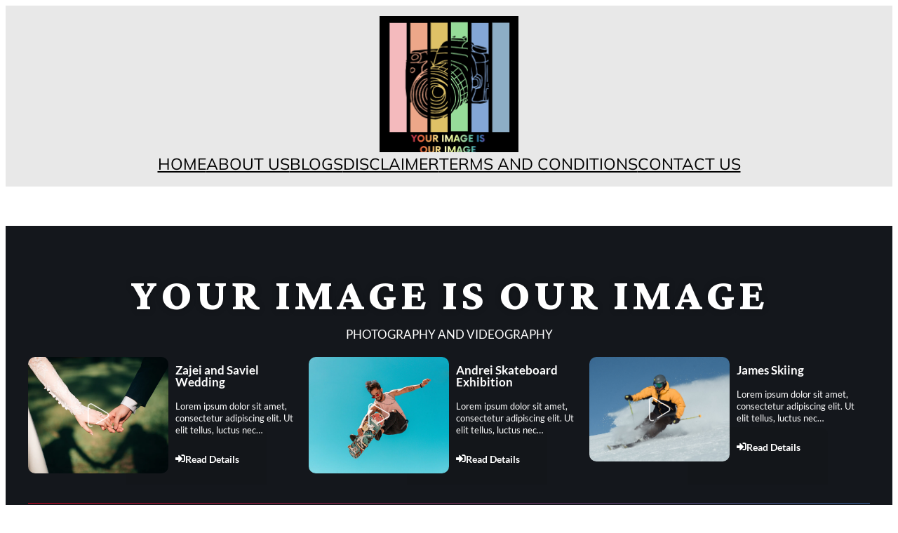

--- FILE ---
content_type: text/html; charset=UTF-8
request_url: https://yourimageisourimage.com/
body_size: 62979
content:
<!DOCTYPE html>
<html lang="en-US">
<head>
	<meta charset="UTF-8"/>
	<meta name="viewport" content="width=device-width, initial-scale=1"/>
<meta name='robots' content='index, follow, max-image-preview:large, max-snippet:-1, max-video-preview:-1'/>

	<!-- This site is optimized with the Yoast SEO plugin v25.1 - https://yoast.com/wordpress/plugins/seo/ -->
	<link rel="canonical" href="https://yourimageisourimage.com/"/>
	<meta property="og:locale" content="en_US"/>
	<meta property="og:type" content="website"/>
	<meta property="og:title" content="HOME - Your Image Is Our Image"/>
	<meta property="og:description" content="YOUR IMAGE IS OUR IMAGE PHOTOGRAPHY AND VIDEOGRAPHY Zajei and Saviel Wedding Lorem ipsum dolor sit amet, consectetur adipiscing elit. Ut elit tellus, luctus nec&#8230;"/>
	<meta property="og:url" content="https://yourimageisourimage.com/"/>
	<meta property="og:site_name" content="Your Image Is Our Image"/>
	<meta property="article:modified_time" content="2023-08-21T05:57:01+00:00"/>
	<meta property="og:image" content="https://yourimageisourimage.com/wp-content/uploads/2023/08/play-icon.png"/>
	<meta name="twitter:card" content="summary_large_image"/>
	<script type="application/ld+json" class="yoast-schema-graph">{"@context":"https://schema.org","@graph":[{"@type":"WebPage","@id":"https://yourimageisourimage.com/","url":"https://yourimageisourimage.com/","name":"HOME - Your Image Is Our Image","isPartOf":{"@id":"https://yourimageisourimage.com/#website"},"about":{"@id":"https://yourimageisourimage.com/#organization"},"primaryImageOfPage":{"@id":"https://yourimageisourimage.com/#primaryimage"},"image":{"@id":"https://yourimageisourimage.com/#primaryimage"},"thumbnailUrl":"https://yourimageisourimage.com/wp-content/uploads/2023/08/play-icon.png","datePublished":"2023-08-15T04:47:51+00:00","dateModified":"2023-08-21T05:57:01+00:00","breadcrumb":{"@id":"https://yourimageisourimage.com/#breadcrumb"},"inLanguage":"en-US","potentialAction":[{"@type":"ReadAction","target":["https://yourimageisourimage.com/"]}]},{"@type":"ImageObject","inLanguage":"en-US","@id":"https://yourimageisourimage.com/#primaryimage","url":"https://yourimageisourimage.com/wp-content/uploads/2023/08/play-icon.png","contentUrl":"https://yourimageisourimage.com/wp-content/uploads/2023/08/play-icon.png","width":80,"height":89},{"@type":"BreadcrumbList","@id":"https://yourimageisourimage.com/#breadcrumb","itemListElement":[{"@type":"ListItem","position":1,"name":"Home"}]},{"@type":"WebSite","@id":"https://yourimageisourimage.com/#website","url":"https://yourimageisourimage.com/","name":"Your Image Is Our Image","description":"My WordPress Blog","publisher":{"@id":"https://yourimageisourimage.com/#organization"},"potentialAction":[{"@type":"SearchAction","target":{"@type":"EntryPoint","urlTemplate":"https://yourimageisourimage.com/?s={search_term_string}"},"query-input":{"@type":"PropertyValueSpecification","valueRequired":true,"valueName":"search_term_string"}}],"inLanguage":"en-US"},{"@type":"Organization","@id":"https://yourimageisourimage.com/#organization","name":"Your Image Is Our Image","url":"https://yourimageisourimage.com/","logo":{"@type":"ImageObject","inLanguage":"en-US","@id":"https://yourimageisourimage.com/#/schema/logo/image/","url":"https://yourimageisourimage.com/wp-content/uploads/2023/08/yourimageisourimage-logo.png","contentUrl":"https://yourimageisourimage.com/wp-content/uploads/2023/08/yourimageisourimage-logo.png","width":200,"height":196,"caption":"Your Image Is Our Image"},"image":{"@id":"https://yourimageisourimage.com/#/schema/logo/image/"}}]}</script>
	<!-- / Yoast SEO plugin. -->


<title>HOME - Your Image Is Our Image</title>
<link rel="alternate" type="application/rss+xml" title="Your Image Is Our Image &raquo; Feed" href="https://yourimageisourimage.com/feed/"/>
<link rel="alternate" type="application/rss+xml" title="Your Image Is Our Image &raquo; Comments Feed" href="https://yourimageisourimage.com/comments/feed/"/>
<link rel="alternate" title="oEmbed (JSON)" type="application/json+oembed" href="https://yourimageisourimage.com/wp-json/oembed/1.0/embed?url=https%3A%2F%2Fyourimageisourimage.com%2F"/>
<link rel="alternate" title="oEmbed (XML)" type="text/xml+oembed" href="https://yourimageisourimage.com/wp-json/oembed/1.0/embed?url=https%3A%2F%2Fyourimageisourimage.com%2F&#038;format=xml"/>
<style id='wp-img-auto-sizes-contain-inline-css'>img:is([sizes=auto i],[sizes^="auto," i]){contain-intrinsic-size:3000px 1500px}</style>
<style id='wp-block-site-logo-inline-css'>.wp-block-site-logo{box-sizing:border-box;line-height:0}.wp-block-site-logo a{display:inline-block;line-height:0}.wp-block-site-logo.is-default-size img{height:auto;width:120px}.wp-block-site-logo img{height:auto;max-width:100%}.wp-block-site-logo a,.wp-block-site-logo img{border-radius:inherit}.wp-block-site-logo.aligncenter{margin-left:auto;margin-right:auto;text-align:center}:root :where(.wp-block-site-logo.is-style-rounded){border-radius:9999px}</style>
<style id='wp-block-navigation-link-inline-css'>.wp-block-navigation .wp-block-navigation-item__label{overflow-wrap:break-word}.wp-block-navigation .wp-block-navigation-item__description{display:none}.link-ui-tools{outline:1px solid #f0f0f0;padding:8px}.link-ui-block-inserter{padding-top:8px}.link-ui-block-inserter__back{margin-left:8px;text-transform:uppercase}</style>
<link rel='stylesheet' id='wp-block-navigation-css' href='https://yourimageisourimage.com/wp-includes/blocks/navigation/style.min.css?ver=54812547063e2c00279120878dd6cdeb' media='all'/>
<style id='yith-wonder-navigation-inline-css'>html:not(.has-modal-open) .wp-block-navigation__container ul.wp-block-navigation__submenu-container{background:var(--wp--preset--color--secondary-background);box-shadow:3px 0 15px rgba(0,0,0,.15);padding:20px}html:not(.has-modal-open) .wp-block-navigation:not(.has-background) .wp-block-navigation__submenu-container{border:none}html:not(.has-modal-open) .wp-block-navigation__container>li>ul.wp-block-navigation__submenu-container{margin-top:var(--wp--preset--spacing--20)}html:not(.has-modal-open) .wp-block-navigation__container>li>ul.wp-block-navigation__submenu-container:before{content:"";height:20px;left:0;position:absolute;right:0;top:-20px}html:not(.has-modal-open) .wp-block-navigation__container>li>ul.wp-block-navigation__submenu-container:after{border-color:transparent transparent var(--wp--preset--color--secondary-background) transparent;border-style:solid;border-width:0 10px 10px 10px;content:"";height:0;position:absolute;top:-10px;width:0}nav.wp-block-navigation{-ms-flex:1;flex:1}.wp-block-navigation.items-justified-right ul.wp-block-navigation__submenu-container:after{right:20px}</style>
<style id='wp-block-group-inline-css'>.wp-block-group{box-sizing:border-box}:where(.wp-block-group.wp-block-group-is-layout-constrained){position:relative}</style>
<style id='wp-block-group-theme-inline-css'>:where(.wp-block-group.has-background){padding:1.25em 2.375em}</style>
<style id='wp-block-template-part-theme-inline-css'>:root :where(.wp-block-template-part.has-background){margin-bottom:0;margin-top:0;padding:1.25em 2.375em}</style>
<style id='wp-block-spacer-inline-css'>.wp-block-spacer{clear:both}</style>
<style id='wp-block-post-title-inline-css'>.wp-block-post-title{box-sizing:border-box;word-break:break-word}.wp-block-post-title :where(a){display:inline-block;font-family:inherit;font-size:inherit;font-style:inherit;font-weight:inherit;letter-spacing:inherit;line-height:inherit;text-decoration:inherit}</style>
<link rel='stylesheet' id='elementor-frontend-css' href='https://yourimageisourimage.com/wp-content/plugins/elementor/assets/css/frontend.min.css?ver=3.28.4' media='all'/>
<link rel='stylesheet' id='elementor-post-7-css' href='https://yourimageisourimage.com/wp-content/uploads/elementor/css/post-7.css?ver=1747566836' media='all'/>
<link rel='stylesheet' id='e-animation-grow-css' href='https://yourimageisourimage.com/wp-content/plugins/elementor/assets/lib/animations/styles/e-animation-grow.min.css?ver=3.28.4' media='all'/>
<link rel='stylesheet' id='e-animation-shrink-css' href='https://yourimageisourimage.com/wp-content/plugins/elementor/assets/lib/animations/styles/e-animation-shrink.min.css?ver=3.28.4' media='all'/>
<link rel='stylesheet' id='e-shapes-css' href='https://yourimageisourimage.com/wp-content/plugins/elementor/assets/css/conditionals/shapes.min.css?ver=3.28.4' media='all'/>
<style id='wp-block-paragraph-inline-css'>.is-small-text{font-size:.875em}.is-regular-text{font-size:1em}.is-large-text{font-size:2.25em}.is-larger-text{font-size:3em}.has-drop-cap:not(:focus):first-letter{float:left;font-size:8.4em;font-style:normal;font-weight:100;line-height:.68;margin:.05em .1em 0 0;text-transform:uppercase}body.rtl .has-drop-cap:not(:focus):first-letter{float:none;margin-left:.1em}p.has-drop-cap.has-background{overflow:hidden}:root :where(p.has-background){padding:1.25em 2.375em}:where(p.has-text-color:not(.has-link-color)) a{color:inherit}p.has-text-align-left[style*="writing-mode:vertical-lr"],p.has-text-align-right[style*="writing-mode:vertical-rl"]{rotate:180deg}</style>
<style id='yith-wonder-paragraph-inline-css'>p.has-background{padding:var(--wp--preset--spacing--10) var(--wp--preset--spacing--30)}</style>
<style id='wp-block-image-inline-css'>.wp-block-image>a,.wp-block-image>figure>a{display:inline-block}.wp-block-image img{box-sizing:border-box;height:auto;max-width:100%;vertical-align:bottom}@media not (prefers-reduced-motion){.wp-block-image img.hide{visibility:hidden}.wp-block-image img.show{animation:show-content-image .4s}}.wp-block-image[style*="border-radius"] img,.wp-block-image[style*="border-radius"]>a{border-radius:inherit}.wp-block-image.has-custom-border img{box-sizing:border-box}.wp-block-image.aligncenter{text-align:center}.wp-block-image.alignfull>a,.wp-block-image.alignwide>a{width:100%}.wp-block-image.alignfull img,.wp-block-image.alignwide img{height:auto;width:100%}.wp-block-image .aligncenter,.wp-block-image .alignleft,.wp-block-image .alignright,.wp-block-image.aligncenter,.wp-block-image.alignleft,.wp-block-image.alignright{display:table}.wp-block-image .aligncenter>figcaption,.wp-block-image .alignleft>figcaption,.wp-block-image .alignright>figcaption,.wp-block-image.aligncenter>figcaption,.wp-block-image.alignleft>figcaption,.wp-block-image.alignright>figcaption{caption-side:bottom;display:table-caption}.wp-block-image .alignleft{float:left;margin:.5em 1em .5em 0}.wp-block-image .alignright{float:right;margin:.5em 0 .5em 1em}.wp-block-image .aligncenter{margin-left:auto;margin-right:auto}.wp-block-image :where(figcaption){margin-bottom:1em;margin-top:.5em}.wp-block-image.is-style-circle-mask img{border-radius:9999px}@supports ((-webkit-mask-image:none) or (mask-image:none)) or (-webkit-mask-image:none){.wp-block-image.is-style-circle-mask img{border-radius:0;-webkit-mask-image:url('data:image/svg+xml;utf8,<svg viewBox="0 0 100 100" xmlns="http://www.w3.org/2000/svg"><circle cx="50" cy="50" r="50"/></svg>');mask-image:url('data:image/svg+xml;utf8,<svg viewBox="0 0 100 100" xmlns="http://www.w3.org/2000/svg"><circle cx="50" cy="50" r="50"/></svg>');mask-mode:alpha;-webkit-mask-position:center;mask-position:center;-webkit-mask-repeat:no-repeat;mask-repeat:no-repeat;-webkit-mask-size:contain;mask-size:contain}}:root :where(.wp-block-image.is-style-rounded img,.wp-block-image .is-style-rounded img){border-radius:9999px}.wp-block-image figure{margin:0}.wp-lightbox-container{display:flex;flex-direction:column;position:relative}.wp-lightbox-container img{cursor:zoom-in}.wp-lightbox-container img:hover+button{opacity:1}.wp-lightbox-container button{align-items:center;backdrop-filter:blur(16px) saturate(180%);background-color:#5a5a5a40;border:none;border-radius:4px;cursor:zoom-in;display:flex;height:20px;justify-content:center;opacity:0;padding:0;position:absolute;right:16px;text-align:center;top:16px;width:20px;z-index:100}@media not (prefers-reduced-motion){.wp-lightbox-container button{transition:opacity .2s ease}}.wp-lightbox-container button:focus-visible{outline:3px auto #5a5a5a40;outline:3px auto -webkit-focus-ring-color;outline-offset:3px}.wp-lightbox-container button:hover{cursor:pointer;opacity:1}.wp-lightbox-container button:focus{opacity:1}.wp-lightbox-container button:focus,.wp-lightbox-container button:hover,.wp-lightbox-container button:not(:hover):not(:active):not(.has-background){background-color:#5a5a5a40;border:none}.wp-lightbox-overlay{box-sizing:border-box;cursor:zoom-out;height:100vh;left:0;overflow:hidden;position:fixed;top:0;visibility:hidden;width:100%;z-index:100000}.wp-lightbox-overlay .close-button{align-items:center;cursor:pointer;display:flex;justify-content:center;min-height:40px;min-width:40px;padding:0;position:absolute;right:calc(env(safe-area-inset-right) + 16px);top:calc(env(safe-area-inset-top) + 16px);z-index:5000000}.wp-lightbox-overlay .close-button:focus,.wp-lightbox-overlay .close-button:hover,.wp-lightbox-overlay .close-button:not(:hover):not(:active):not(.has-background){background:none;border:none}.wp-lightbox-overlay .lightbox-image-container{height:var(--wp--lightbox-container-height);left:50%;overflow:hidden;position:absolute;top:50%;transform:translate(-50%,-50%);transform-origin:top left;width:var(--wp--lightbox-container-width);z-index:9999999999}.wp-lightbox-overlay .wp-block-image{align-items:center;box-sizing:border-box;display:flex;height:100%;justify-content:center;margin:0;position:relative;transform-origin:0 0;width:100%;z-index:3000000}.wp-lightbox-overlay .wp-block-image img{height:var(--wp--lightbox-image-height);min-height:var(--wp--lightbox-image-height);min-width:var(--wp--lightbox-image-width);width:var(--wp--lightbox-image-width)}.wp-lightbox-overlay .wp-block-image figcaption{display:none}.wp-lightbox-overlay button{background:none;border:none}.wp-lightbox-overlay .scrim{background-color:#fff;height:100%;opacity:.9;position:absolute;width:100%;z-index:2000000}.wp-lightbox-overlay.active{visibility:visible}@media not (prefers-reduced-motion){.wp-lightbox-overlay.active{animation:turn-on-visibility .25s both}.wp-lightbox-overlay.active img{animation:turn-on-visibility .35s both}.wp-lightbox-overlay.show-closing-animation:not(.active){animation:turn-off-visibility .35s both}.wp-lightbox-overlay.show-closing-animation:not(.active) img{animation:turn-off-visibility .25s both}.wp-lightbox-overlay.zoom.active{animation:none;opacity:1;visibility:visible}.wp-lightbox-overlay.zoom.active .lightbox-image-container{animation:lightbox-zoom-in .4s}.wp-lightbox-overlay.zoom.active .lightbox-image-container img{animation:none}.wp-lightbox-overlay.zoom.active .scrim{animation:turn-on-visibility .4s forwards}.wp-lightbox-overlay.zoom.show-closing-animation:not(.active){animation:none}.wp-lightbox-overlay.zoom.show-closing-animation:not(.active) .lightbox-image-container{animation:lightbox-zoom-out .4s}.wp-lightbox-overlay.zoom.show-closing-animation:not(.active) .lightbox-image-container img{animation:none}.wp-lightbox-overlay.zoom.show-closing-animation:not(.active) .scrim{animation:turn-off-visibility .4s forwards}}@keyframes show-content-image{0%{visibility:hidden}99%{visibility:hidden}to{visibility:visible}}@keyframes turn-on-visibility{0%{opacity:0}to{opacity:1}}@keyframes turn-off-visibility{0%{opacity:1;visibility:visible}99%{opacity:0;visibility:visible}to{opacity:0;visibility:hidden}}@keyframes lightbox-zoom-in{0%{transform:translate(calc((-100vw + var(--wp--lightbox-scrollbar-width))/2 + var(--wp--lightbox-initial-left-position)),calc(-50vh + var(--wp--lightbox-initial-top-position))) scale(var(--wp--lightbox-scale))}to{transform:translate(-50%,-50%) scale(1)}}@keyframes lightbox-zoom-out{0%{transform:translate(-50%,-50%) scale(1);visibility:visible}99%{visibility:visible}to{transform:translate(calc((-100vw + var(--wp--lightbox-scrollbar-width))/2 + var(--wp--lightbox-initial-left-position)),calc(-50vh + var(--wp--lightbox-initial-top-position))) scale(var(--wp--lightbox-scale));visibility:hidden}}</style>
<style id='wp-block-image-theme-inline-css'>:root :where(.wp-block-image figcaption){color:#555;font-size:13px;text-align:center}.is-dark-theme :root :where(.wp-block-image figcaption){color:#ffffffa6}.wp-block-image{margin:0 0 1em}</style>
<style id='wp-block-heading-inline-css'>h1:where(.wp-block-heading).has-background,h2:where(.wp-block-heading).has-background,h3:where(.wp-block-heading).has-background,h4:where(.wp-block-heading).has-background,h5:where(.wp-block-heading).has-background,h6:where(.wp-block-heading).has-background{padding:1.25em 2.375em}h1.has-text-align-left[style*=writing-mode]:where([style*=vertical-lr]),h1.has-text-align-right[style*=writing-mode]:where([style*=vertical-rl]),h2.has-text-align-left[style*=writing-mode]:where([style*=vertical-lr]),h2.has-text-align-right[style*=writing-mode]:where([style*=vertical-rl]),h3.has-text-align-left[style*=writing-mode]:where([style*=vertical-lr]),h3.has-text-align-right[style*=writing-mode]:where([style*=vertical-rl]),h4.has-text-align-left[style*=writing-mode]:where([style*=vertical-lr]),h4.has-text-align-right[style*=writing-mode]:where([style*=vertical-rl]),h5.has-text-align-left[style*=writing-mode]:where([style*=vertical-lr]),h5.has-text-align-right[style*=writing-mode]:where([style*=vertical-rl]),h6.has-text-align-left[style*=writing-mode]:where([style*=vertical-lr]),h6.has-text-align-right[style*=writing-mode]:where([style*=vertical-rl]){rotate:180deg}</style>
<style id='wp-block-list-inline-css'>ol,ul{box-sizing:border-box}:root :where(.wp-block-list.has-background){padding:1.25em 2.375em}</style>
<style id='wp-block-embed-inline-css'>.wp-block-embed.alignleft,.wp-block-embed.alignright,.wp-block[data-align="left"]>[data-type="core/embed"],.wp-block[data-align="right"]>[data-type="core/embed"]{max-width:360px;width:100%}.wp-block-embed.alignleft .wp-block-embed__wrapper,.wp-block-embed.alignright .wp-block-embed__wrapper,.wp-block[data-align="left"]>[data-type="core/embed"] .wp-block-embed__wrapper,.wp-block[data-align="right"]>[data-type="core/embed"] .wp-block-embed__wrapper{min-width:280px}.wp-block-cover .wp-block-embed{min-height:240px;min-width:320px}.wp-block-embed{overflow-wrap:break-word}.wp-block-embed :where(figcaption){margin-bottom:1em;margin-top:.5em}.wp-block-embed iframe{max-width:100%}.wp-block-embed__wrapper{position:relative}.wp-embed-responsive .wp-has-aspect-ratio .wp-block-embed__wrapper:before{content:"";display:block;padding-top:50%}.wp-embed-responsive .wp-has-aspect-ratio iframe{bottom:0;height:100%;left:0;position:absolute;right:0;top:0;width:100%}.wp-embed-responsive .wp-embed-aspect-21-9 .wp-block-embed__wrapper:before{padding-top:42.85%}.wp-embed-responsive .wp-embed-aspect-18-9 .wp-block-embed__wrapper:before{padding-top:50%}.wp-embed-responsive .wp-embed-aspect-16-9 .wp-block-embed__wrapper:before{padding-top:56.25%}.wp-embed-responsive .wp-embed-aspect-4-3 .wp-block-embed__wrapper:before{padding-top:75%}.wp-embed-responsive .wp-embed-aspect-1-1 .wp-block-embed__wrapper:before{padding-top:100%}.wp-embed-responsive .wp-embed-aspect-9-16 .wp-block-embed__wrapper:before{padding-top:177.77%}.wp-embed-responsive .wp-embed-aspect-1-2 .wp-block-embed__wrapper:before{padding-top:200%}</style>
<style id='wp-block-embed-theme-inline-css'>.wp-block-embed :where(figcaption){color:#555;font-size:13px;text-align:center}.is-dark-theme .wp-block-embed :where(figcaption){color:#ffffffa6}.wp-block-embed{margin:0 0 1em}</style>
<style id='wp-block-post-content-inline-css'>.wp-block-post-content{display:flow-root}</style>
<style id='wp-block-social-links-inline-css'>.wp-block-social-links{background:none;box-sizing:border-box;margin-left:0;padding-left:0;padding-right:0;text-indent:0}.wp-block-social-links .wp-social-link a,.wp-block-social-links .wp-social-link a:hover{border-bottom:0;box-shadow:none;text-decoration:none}.wp-block-social-links .wp-social-link svg{height:1em;width:1em}.wp-block-social-links .wp-social-link span:not(.screen-reader-text){font-size:.65em;margin-left:.5em;margin-right:.5em}.wp-block-social-links.has-small-icon-size{font-size:16px}.wp-block-social-links,.wp-block-social-links.has-normal-icon-size{font-size:24px}.wp-block-social-links.has-large-icon-size{font-size:36px}.wp-block-social-links.has-huge-icon-size{font-size:48px}.wp-block-social-links.aligncenter{display:flex;justify-content:center}.wp-block-social-links.alignright{justify-content:flex-end}.wp-block-social-link{border-radius:9999px;display:block}@media not (prefers-reduced-motion){.wp-block-social-link{transition:transform .1s ease}}.wp-block-social-link{height:auto}.wp-block-social-link a{align-items:center;display:flex;line-height:0}.wp-block-social-link:hover{transform:scale(1.1)}.wp-block-social-links .wp-block-social-link.wp-social-link{display:inline-block;margin:0;padding:0}.wp-block-social-links .wp-block-social-link.wp-social-link .wp-block-social-link-anchor,.wp-block-social-links .wp-block-social-link.wp-social-link .wp-block-social-link-anchor svg,.wp-block-social-links .wp-block-social-link.wp-social-link .wp-block-social-link-anchor:active,.wp-block-social-links .wp-block-social-link.wp-social-link .wp-block-social-link-anchor:hover,.wp-block-social-links .wp-block-social-link.wp-social-link .wp-block-social-link-anchor:visited{color:currentColor;fill:currentColor}:where(.wp-block-social-links:not(.is-style-logos-only)) .wp-social-link{background-color:#f0f0f0;color:#444}:where(.wp-block-social-links:not(.is-style-logos-only)) .wp-social-link-amazon{background-color:#f90;color:#fff}:where(.wp-block-social-links:not(.is-style-logos-only)) .wp-social-link-bandcamp{background-color:#1ea0c3;color:#fff}:where(.wp-block-social-links:not(.is-style-logos-only)) .wp-social-link-behance{background-color:#0757fe;color:#fff}:where(.wp-block-social-links:not(.is-style-logos-only)) .wp-social-link-bluesky{background-color:#0a7aff;color:#fff}:where(.wp-block-social-links:not(.is-style-logos-only)) .wp-social-link-codepen{background-color:#1e1f26;color:#fff}:where(.wp-block-social-links:not(.is-style-logos-only)) .wp-social-link-deviantart{background-color:#02e49b;color:#fff}:where(.wp-block-social-links:not(.is-style-logos-only)) .wp-social-link-discord{background-color:#5865f2;color:#fff}:where(.wp-block-social-links:not(.is-style-logos-only)) .wp-social-link-dribbble{background-color:#e94c89;color:#fff}:where(.wp-block-social-links:not(.is-style-logos-only)) .wp-social-link-dropbox{background-color:#4280ff;color:#fff}:where(.wp-block-social-links:not(.is-style-logos-only)) .wp-social-link-etsy{background-color:#f45800;color:#fff}:where(.wp-block-social-links:not(.is-style-logos-only)) .wp-social-link-facebook{background-color:#0866ff;color:#fff}:where(.wp-block-social-links:not(.is-style-logos-only)) .wp-social-link-fivehundredpx{background-color:#000;color:#fff}:where(.wp-block-social-links:not(.is-style-logos-only)) .wp-social-link-flickr{background-color:#0461dd;color:#fff}:where(.wp-block-social-links:not(.is-style-logos-only)) .wp-social-link-foursquare{background-color:#e65678;color:#fff}:where(.wp-block-social-links:not(.is-style-logos-only)) .wp-social-link-github{background-color:#24292d;color:#fff}:where(.wp-block-social-links:not(.is-style-logos-only)) .wp-social-link-goodreads{background-color:#eceadd;color:#382110}:where(.wp-block-social-links:not(.is-style-logos-only)) .wp-social-link-google{background-color:#ea4434;color:#fff}:where(.wp-block-social-links:not(.is-style-logos-only)) .wp-social-link-gravatar{background-color:#1d4fc4;color:#fff}:where(.wp-block-social-links:not(.is-style-logos-only)) .wp-social-link-instagram{background-color:#f00075;color:#fff}:where(.wp-block-social-links:not(.is-style-logos-only)) .wp-social-link-lastfm{background-color:#e21b24;color:#fff}:where(.wp-block-social-links:not(.is-style-logos-only)) .wp-social-link-linkedin{background-color:#0d66c2;color:#fff}:where(.wp-block-social-links:not(.is-style-logos-only)) .wp-social-link-mastodon{background-color:#3288d4;color:#fff}:where(.wp-block-social-links:not(.is-style-logos-only)) .wp-social-link-medium{background-color:#000;color:#fff}:where(.wp-block-social-links:not(.is-style-logos-only)) .wp-social-link-meetup{background-color:#f6405f;color:#fff}:where(.wp-block-social-links:not(.is-style-logos-only)) .wp-social-link-patreon{background-color:#000;color:#fff}:where(.wp-block-social-links:not(.is-style-logos-only)) .wp-social-link-pinterest{background-color:#e60122;color:#fff}:where(.wp-block-social-links:not(.is-style-logos-only)) .wp-social-link-pocket{background-color:#ef4155;color:#fff}:where(.wp-block-social-links:not(.is-style-logos-only)) .wp-social-link-reddit{background-color:#ff4500;color:#fff}:where(.wp-block-social-links:not(.is-style-logos-only)) .wp-social-link-skype{background-color:#0478d7;color:#fff}:where(.wp-block-social-links:not(.is-style-logos-only)) .wp-social-link-snapchat{background-color:#fefc00;color:#fff;stroke:#000}:where(.wp-block-social-links:not(.is-style-logos-only)) .wp-social-link-soundcloud{background-color:#ff5600;color:#fff}:where(.wp-block-social-links:not(.is-style-logos-only)) .wp-social-link-spotify{background-color:#1bd760;color:#fff}:where(.wp-block-social-links:not(.is-style-logos-only)) .wp-social-link-telegram{background-color:#2aabee;color:#fff}:where(.wp-block-social-links:not(.is-style-logos-only)) .wp-social-link-threads{background-color:#000;color:#fff}:where(.wp-block-social-links:not(.is-style-logos-only)) .wp-social-link-tiktok{background-color:#000;color:#fff}:where(.wp-block-social-links:not(.is-style-logos-only)) .wp-social-link-tumblr{background-color:#011835;color:#fff}:where(.wp-block-social-links:not(.is-style-logos-only)) .wp-social-link-twitch{background-color:#6440a4;color:#fff}:where(.wp-block-social-links:not(.is-style-logos-only)) .wp-social-link-twitter{background-color:#1da1f2;color:#fff}:where(.wp-block-social-links:not(.is-style-logos-only)) .wp-social-link-vimeo{background-color:#1eb7ea;color:#fff}:where(.wp-block-social-links:not(.is-style-logos-only)) .wp-social-link-vk{background-color:#4680c2;color:#fff}:where(.wp-block-social-links:not(.is-style-logos-only)) .wp-social-link-wordpress{background-color:#3499cd;color:#fff}:where(.wp-block-social-links:not(.is-style-logos-only)) .wp-social-link-whatsapp{background-color:#25d366;color:#fff}:where(.wp-block-social-links:not(.is-style-logos-only)) .wp-social-link-x{background-color:#000;color:#fff}:where(.wp-block-social-links:not(.is-style-logos-only)) .wp-social-link-yelp{background-color:#d32422;color:#fff}:where(.wp-block-social-links:not(.is-style-logos-only)) .wp-social-link-youtube{background-color:red;color:#fff}:where(.wp-block-social-links.is-style-logos-only) .wp-social-link{background:none}:where(.wp-block-social-links.is-style-logos-only) .wp-social-link svg{height:1.25em;width:1.25em}:where(.wp-block-social-links.is-style-logos-only) .wp-social-link-amazon{color:#f90}:where(.wp-block-social-links.is-style-logos-only) .wp-social-link-bandcamp{color:#1ea0c3}:where(.wp-block-social-links.is-style-logos-only) .wp-social-link-behance{color:#0757fe}:where(.wp-block-social-links.is-style-logos-only) .wp-social-link-bluesky{color:#0a7aff}:where(.wp-block-social-links.is-style-logos-only) .wp-social-link-codepen{color:#1e1f26}:where(.wp-block-social-links.is-style-logos-only) .wp-social-link-deviantart{color:#02e49b}:where(.wp-block-social-links.is-style-logos-only) .wp-social-link-discord{color:#5865f2}:where(.wp-block-social-links.is-style-logos-only) .wp-social-link-dribbble{color:#e94c89}:where(.wp-block-social-links.is-style-logos-only) .wp-social-link-dropbox{color:#4280ff}:where(.wp-block-social-links.is-style-logos-only) .wp-social-link-etsy{color:#f45800}:where(.wp-block-social-links.is-style-logos-only) .wp-social-link-facebook{color:#0866ff}:where(.wp-block-social-links.is-style-logos-only) .wp-social-link-fivehundredpx{color:#000}:where(.wp-block-social-links.is-style-logos-only) .wp-social-link-flickr{color:#0461dd}:where(.wp-block-social-links.is-style-logos-only) .wp-social-link-foursquare{color:#e65678}:where(.wp-block-social-links.is-style-logos-only) .wp-social-link-github{color:#24292d}:where(.wp-block-social-links.is-style-logos-only) .wp-social-link-goodreads{color:#382110}:where(.wp-block-social-links.is-style-logos-only) .wp-social-link-google{color:#ea4434}:where(.wp-block-social-links.is-style-logos-only) .wp-social-link-gravatar{color:#1d4fc4}:where(.wp-block-social-links.is-style-logos-only) .wp-social-link-instagram{color:#f00075}:where(.wp-block-social-links.is-style-logos-only) .wp-social-link-lastfm{color:#e21b24}:where(.wp-block-social-links.is-style-logos-only) .wp-social-link-linkedin{color:#0d66c2}:where(.wp-block-social-links.is-style-logos-only) .wp-social-link-mastodon{color:#3288d4}:where(.wp-block-social-links.is-style-logos-only) .wp-social-link-medium{color:#000}:where(.wp-block-social-links.is-style-logos-only) .wp-social-link-meetup{color:#f6405f}:where(.wp-block-social-links.is-style-logos-only) .wp-social-link-patreon{color:#000}:where(.wp-block-social-links.is-style-logos-only) .wp-social-link-pinterest{color:#e60122}:where(.wp-block-social-links.is-style-logos-only) .wp-social-link-pocket{color:#ef4155}:where(.wp-block-social-links.is-style-logos-only) .wp-social-link-reddit{color:#ff4500}:where(.wp-block-social-links.is-style-logos-only) .wp-social-link-skype{color:#0478d7}:where(.wp-block-social-links.is-style-logos-only) .wp-social-link-snapchat{color:#fff;stroke:#000}:where(.wp-block-social-links.is-style-logos-only) .wp-social-link-soundcloud{color:#ff5600}:where(.wp-block-social-links.is-style-logos-only) .wp-social-link-spotify{color:#1bd760}:where(.wp-block-social-links.is-style-logos-only) .wp-social-link-telegram{color:#2aabee}:where(.wp-block-social-links.is-style-logos-only) .wp-social-link-threads{color:#000}:where(.wp-block-social-links.is-style-logos-only) .wp-social-link-tiktok{color:#000}:where(.wp-block-social-links.is-style-logos-only) .wp-social-link-tumblr{color:#011835}:where(.wp-block-social-links.is-style-logos-only) .wp-social-link-twitch{color:#6440a4}:where(.wp-block-social-links.is-style-logos-only) .wp-social-link-twitter{color:#1da1f2}:where(.wp-block-social-links.is-style-logos-only) .wp-social-link-vimeo{color:#1eb7ea}:where(.wp-block-social-links.is-style-logos-only) .wp-social-link-vk{color:#4680c2}:where(.wp-block-social-links.is-style-logos-only) .wp-social-link-whatsapp{color:#25d366}:where(.wp-block-social-links.is-style-logos-only) .wp-social-link-wordpress{color:#3499cd}:where(.wp-block-social-links.is-style-logos-only) .wp-social-link-x{color:#000}:where(.wp-block-social-links.is-style-logos-only) .wp-social-link-yelp{color:#d32422}:where(.wp-block-social-links.is-style-logos-only) .wp-social-link-youtube{color:red}.wp-block-social-links.is-style-pill-shape .wp-social-link{width:auto}:root :where(.wp-block-social-links .wp-social-link a){padding:.25em}:root :where(.wp-block-social-links.is-style-logos-only .wp-social-link a){padding:0}:root :where(.wp-block-social-links.is-style-pill-shape .wp-social-link a){padding-left:.6666666667em;padding-right:.6666666667em}.wp-block-social-links:not(.has-icon-color):not(.has-icon-background-color) .wp-social-link-snapchat .wp-block-social-link-label{color:#000}</style>
<link rel='stylesheet' id='yith-wonder-backwards-compatibility-css' href='https://yourimageisourimage.com/wp-content/themes/yith-wonder/assets/css/backwards-compatibility.min.css?ver=2.0.0' media='all'/>
<link rel='stylesheet' id='widget-heading-css' href='https://yourimageisourimage.com/wp-content/plugins/elementor/assets/css/widget-heading.min.css?ver=3.28.4' media='all'/>
<link rel='stylesheet' id='widget-image-css' href='https://yourimageisourimage.com/wp-content/plugins/elementor/assets/css/widget-image.min.css?ver=3.28.4' media='all'/>
<link rel='stylesheet' id='widget-spacer-css' href='https://yourimageisourimage.com/wp-content/plugins/elementor/assets/css/widget-spacer.min.css?ver=3.28.4' media='all'/>
<link rel='stylesheet' id='widget-image-box-css' href='https://yourimageisourimage.com/wp-content/plugins/elementor/assets/css/widget-image-box.min.css?ver=3.28.4' media='all'/>
<link rel='stylesheet' id='widget-star-rating-css' href='https://yourimageisourimage.com/wp-content/plugins/elementor/assets/css/widget-star-rating.min.css?ver=3.28.4' media='all'/>
<style id='wp-emoji-styles-inline-css'>img.wp-smiley,img.emoji{display:inline!important;border:none!important;box-shadow:none!important;height:1em!important;width:1em!important;margin:0 .07em!important;vertical-align:-.1em!important;background:none!important;padding:0!important}</style>
<style id='wp-block-library-inline-css'>:root{--wp-block-synced-color:#7a00df;--wp-block-synced-color--rgb:122 , 0 , 223;--wp-bound-block-color:var(--wp-block-synced-color);--wp-editor-canvas-background:#ddd;--wp-admin-theme-color:#007cba;--wp-admin-theme-color--rgb:0 , 124 , 186;--wp-admin-theme-color-darker-10:#006ba1;--wp-admin-theme-color-darker-10--rgb:0 , 107 , 160.5;--wp-admin-theme-color-darker-20:#005a87;--wp-admin-theme-color-darker-20--rgb:0 , 90 , 135;--wp-admin-border-width-focus:2px}@media (min-resolution:192dpi){:root{--wp-admin-border-width-focus:1.5px}}.wp-element-button{cursor:pointer}:root .has-very-light-gray-background-color{background-color:#eee}:root .has-very-dark-gray-background-color{background-color:#313131}:root .has-very-light-gray-color{color:#eee}:root .has-very-dark-gray-color{color:#313131}:root .has-vivid-green-cyan-to-vivid-cyan-blue-gradient-background{background:linear-gradient(135deg,#00d084,#0693e3)}:root .has-purple-crush-gradient-background{background:linear-gradient(135deg,#34e2e4,#4721fb 50%,#ab1dfe)}:root .has-hazy-dawn-gradient-background{background:linear-gradient(135deg,#faaca8,#dad0ec)}:root .has-subdued-olive-gradient-background{background:linear-gradient(135deg,#fafae1,#67a671)}:root .has-atomic-cream-gradient-background{background:linear-gradient(135deg,#fdd79a,#004a59)}:root .has-nightshade-gradient-background{background:linear-gradient(135deg,#330968,#31cdcf)}:root .has-midnight-gradient-background{background:linear-gradient(135deg,#020381,#2874fc)}:root{--wp--preset--font-size--normal:16px;--wp--preset--font-size--huge:42px}.has-regular-font-size{font-size:1em}.has-larger-font-size{font-size:2.625em}.has-normal-font-size{font-size:var(--wp--preset--font-size--normal)}.has-huge-font-size{font-size:var(--wp--preset--font-size--huge)}.has-text-align-center{text-align:center}.has-text-align-left{text-align:left}.has-text-align-right{text-align:right}.has-fit-text{white-space:nowrap!important}#end-resizable-editor-section{display:none}.aligncenter{clear:both}.items-justified-left{justify-content:flex-start}.items-justified-center{justify-content:center}.items-justified-right{justify-content:flex-end}.items-justified-space-between{justify-content:space-between}.screen-reader-text{border:0;clip-path:inset(50%);height:1px;margin:-1px;overflow:hidden;padding:0;position:absolute;width:1px;word-wrap:normal!important}.screen-reader-text:focus{background-color:#ddd;clip-path:none;color:#444;display:block;font-size:1em;height:auto;left:5px;line-height:normal;padding:15px 23px 14px;text-decoration:none;top:5px;width:auto;z-index:100000}html :where(.has-border-color){border-style:solid}html :where([style*=border-top-color]){border-top-style:solid}html :where([style*=border-right-color]){border-right-style:solid}html :where([style*=border-bottom-color]){border-bottom-style:solid}html :where([style*=border-left-color]){border-left-style:solid}html :where([style*=border-width]){border-style:solid}html :where([style*=border-top-width]){border-top-style:solid}html :where([style*=border-right-width]){border-right-style:solid}html :where([style*=border-bottom-width]){border-bottom-style:solid}html :where([style*=border-left-width]){border-left-style:solid}html :where(img[class*=wp-image-]){height:auto;max-width:100%}:where(figure){margin:0 0 1em}html :where(.is-position-sticky){--wp-admin--admin-bar--position-offset:var(--wp-admin--admin-bar--height,0)}@media screen and (max-width:600px){html :where(.is-position-sticky){--wp-admin--admin-bar--position-offset:0}}</style>
<style id='global-styles-inline-css'>:root{--wp--preset--aspect-ratio--square:1;--wp--preset--aspect-ratio--4-3: 4/3;--wp--preset--aspect-ratio--3-4: 3/4;--wp--preset--aspect-ratio--3-2: 3/2;--wp--preset--aspect-ratio--2-3: 2/3;--wp--preset--aspect-ratio--16-9: 16/9;--wp--preset--aspect-ratio--9-16: 9/16;--wp--preset--color--black:#000;--wp--preset--color--cyan-bluish-gray:#abb8c3;--wp--preset--color--white:#fff;--wp--preset--color--pale-pink:#f78da7;--wp--preset--color--vivid-red:#cf2e2e;--wp--preset--color--luminous-vivid-orange:#ff6900;--wp--preset--color--luminous-vivid-amber:#fcb900;--wp--preset--color--light-green-cyan:#7bdcb5;--wp--preset--color--vivid-green-cyan:#00d084;--wp--preset--color--pale-cyan-blue:#8ed1fc;--wp--preset--color--vivid-cyan-blue:#0693e3;--wp--preset--color--vivid-purple:#9b51e0;--wp--preset--color--base:#fff;--wp--preset--color--contrast:#404040;--wp--preset--color--primary:#007565;--wp--preset--color--secondary:#08a889;--wp--preset--color--tertiary:#00a79c;--wp--preset--color--header-background:#e8e8e8;--wp--preset--color--header-foreground:#000;--wp--preset--color--header-titles:#007565;--wp--preset--color--secondary-background:#e8e8e8;--wp--preset--color--secondary-foreground:#000;--wp--preset--gradient--vivid-cyan-blue-to-vivid-purple:linear-gradient(135deg,#0693e3 0%,#9b51e0 100%);--wp--preset--gradient--light-green-cyan-to-vivid-green-cyan:linear-gradient(135deg,#7adcb4 0%,#00d082 100%);--wp--preset--gradient--luminous-vivid-amber-to-luminous-vivid-orange:linear-gradient(135deg,#fcb900 0%,#ff6900 100%);--wp--preset--gradient--luminous-vivid-orange-to-vivid-red:linear-gradient(135deg,#ff6900 0%,#cf2e2e 100%);--wp--preset--gradient--very-light-gray-to-cyan-bluish-gray:linear-gradient(135deg,#eee 0%,#a9b8c3 100%);--wp--preset--gradient--cool-to-warm-spectrum:linear-gradient(135deg,#4aeadc 0%,#9778d1 20%,#cf2aba 40%,#ee2c82 60%,#fb6962 80%,#fef84c 100%);--wp--preset--gradient--blush-light-purple:linear-gradient(135deg,#ffceec 0%,#9896f0 100%);--wp--preset--gradient--blush-bordeaux:linear-gradient(135deg,#fecda5 0%,#fe2d2d 50%,#6b003e 100%);--wp--preset--gradient--luminous-dusk:linear-gradient(135deg,#ffcb70 0%,#c751c0 50%,#4158d0 100%);--wp--preset--gradient--pale-ocean:linear-gradient(135deg,#fff5cb 0%,#b6e3d4 50%,#33a7b5 100%);--wp--preset--gradient--electric-grass:linear-gradient(135deg,#caf880 0%,#71ce7e 100%);--wp--preset--gradient--midnight:linear-gradient(135deg,#020381 0%,#2874fc 100%);--wp--preset--gradient--v-tertiary-primary:linear-gradient(to bottom,#00a79c 0%,#01af8d 100%);--wp--preset--font-size--small: clamp(1rem, 1rem + ((1vw - 0.2rem) * 0.086), 1.08rem);--wp--preset--font-size--medium: clamp(1.3rem, 1.3rem + ((1vw - 0.2rem) * 0.216), 1.5rem);--wp--preset--font-size--large: clamp(1.3125rem, 1.313rem + ((1vw - 0.2rem) * 0.472), 1.75rem);--wp--preset--font-size--x-large: clamp(1.5rem, 1.5rem + ((1vw - 0.2rem) * 0.541), 2rem);--wp--preset--font-size--x-small: clamp(0.875rem, 0.875rem + ((1vw - 0.2rem) * 1), 0.875rem);--wp--preset--font-size--normal: clamp(1rem, 1rem + ((1vw - 0.2rem) * 0.135), 1.125rem);--wp--preset--font-size--huge: clamp(2.1875rem, 2.188rem + ((1vw - 0.2rem) * 0.878), 3rem);--wp--preset--font-family--system:-apple-system , BlinkMacSystemFont , "Segoe UI" , Roboto , Oxygen-Sans , Ubuntu , Cantarell , "Helvetica Neue" , sans-serif;--wp--preset--font-family--serif:"Times New Roman" , "New York" , Times , "Noto Serif" , serif;--wp--preset--font-family--monospace:Consolas , Menlo , Monaco , "SF Mono" , "DejaVu Sans Mono" , "Roboto Mono" , "Courier New" , Courier , monospace;--wp--preset--font-family--mulish:Mulish;--wp--preset--font-family--raleway:Raleway;--wp--preset--font-family--roboto-slab:Roboto Slab;--wp--preset--font-family--jost:Jost;--wp--preset--font-family--montserrat:Montserrat;--wp--preset--font-family--nunito:Nunito;--wp--preset--font-family--solway:Solway;--wp--preset--font-family--changa-one:Changa One;--wp--preset--font-family--source-sans-pro:Source Sans Pro;--wp--preset--font-family--merriweather:Merriweather;--wp--preset--font-family--poppins:Poppins;--wp--preset--font-family--satisfy:Satisfy;--wp--preset--font-family--forum:Forum;--wp--preset--font-family--oswald:Oswald;--wp--preset--font-family--playfair:Playfair Display;--wp--preset--spacing--20: clamp(0.75rem, calc(0.68rem + 0.37vw), 0.94rem);--wp--preset--spacing--30: clamp(1.25rem, calc(1.13rem + 0.61vw), 1.56rem);--wp--preset--spacing--40: clamp(1.88rem, calc(1.75rem + 0.61vw), 2.19rem);--wp--preset--spacing--50: clamp(2.19rem, calc(1.82rem + 1.83vw), 3.13rem);--wp--preset--spacing--60:2.25rem;--wp--preset--spacing--70: clamp(3.75rem, calc(3.26rem + 2.44vw), 5rem);--wp--preset--spacing--80: clamp(4.38rem, calc(3.64rem + 3.66vw), 6.25rem);--wp--preset--spacing--10: clamp(0.44rem, calc(0.36rem + 0.37vw), 0.63rem);--wp--preset--shadow--natural:6px 6px 9px rgba(0,0,0,.2);--wp--preset--shadow--deep:12px 12px 50px rgba(0,0,0,.4);--wp--preset--shadow--sharp:6px 6px 0 rgba(0,0,0,.2);--wp--preset--shadow--outlined:6px 6px 0 -3px #fff , 6px 6px #000;--wp--preset--shadow--crisp:6px 6px 0 #000;--wp--custom--input-border-color:rgba(0,0,0,.2);--wp--custom--input-border-width:2px;--wp--custom--input-min-height:2.5em;--wp--custom--button-padding:.5rem 1rem;--wp--custom--button-border-radius:4px;--wp--custom--colum-negative-horizontal-margin:-100px;--wp--custom--single-post-feature-image-orverlap-vertical-margin:-250px;--wp--custom--vertical-spacing:1.25rem;--wp--custom--3-xs-spacing: clamp(0.19rem, calc(0.14rem + 0.24vw), 0.31rem);--wp--custom--xl-spacing: clamp(2.5rem, calc(2.01rem + 2.44vw), 3.75rem);--wp--custom--4-xl-spacing: clamp(5.63rem, calc(4.41rem + 6.1vw), 8.75rem)}:root{--wp--style--global--content-size:1510px;--wp--style--global--wide-size:1800px}:where(body) {margin:0}.wp-site-blocks>.alignleft{float:left;margin-right:2em}.wp-site-blocks>.alignright{float:right;margin-left:2em}.wp-site-blocks>.aligncenter{justify-content:center;margin-left:auto;margin-right:auto}:where(.wp-site-blocks) > * {margin-block-start:var(--wp--custom--vertical-spacing);margin-block-end:0}:where(.wp-site-blocks) > :first-child {margin-block-start:0}:where(.wp-site-blocks) > :last-child {margin-block-end:0}:root{--wp--style--block-gap:var(--wp--custom--vertical-spacing)}:root :where(.is-layout-flow) > :first-child{margin-block-start:0}:root :where(.is-layout-flow) > :last-child{margin-block-end:0}:root :where(.is-layout-flow) > *{margin-block-start:var(--wp--custom--vertical-spacing);margin-block-end:0}:root :where(.is-layout-constrained) > :first-child{margin-block-start:0}:root :where(.is-layout-constrained) > :last-child{margin-block-end:0}:root :where(.is-layout-constrained) > *{margin-block-start:var(--wp--custom--vertical-spacing);margin-block-end:0}:root :where(.is-layout-flex){gap:var(--wp--custom--vertical-spacing)}:root :where(.is-layout-grid){gap:var(--wp--custom--vertical-spacing)}.is-layout-flow>.alignleft{float:left;margin-inline-start:0;margin-inline-end:2em}.is-layout-flow>.alignright{float:right;margin-inline-start:2em;margin-inline-end:0}.is-layout-flow>.aligncenter{margin-left:auto!important;margin-right:auto!important}.is-layout-constrained>.alignleft{float:left;margin-inline-start:0;margin-inline-end:2em}.is-layout-constrained>.alignright{float:right;margin-inline-start:2em;margin-inline-end:0}.is-layout-constrained>.aligncenter{margin-left:auto!important;margin-right:auto!important}.is-layout-constrained > :where(:not(.alignleft):not(.alignright):not(.alignfull)){max-width:var(--wp--style--global--content-size);margin-left:auto!important;margin-right:auto!important}.is-layout-constrained>.alignwide{max-width:var(--wp--style--global--wide-size)}body .is-layout-flex{display:flex}.is-layout-flex{flex-wrap:wrap;align-items:center}.is-layout-flex > :is(*, div){margin:0}body .is-layout-grid{display:grid}.is-layout-grid > :is(*, div){margin:0}body{background-color:var(--wp--preset--color--base);color:var(--wp--preset--color--contrast);font-family: var(--wp--preset--font-family--mulish);font-size:var(--wp--preset--font-size--normal);line-height:1.5;padding-top:0;padding-right:0;padding-bottom:0;padding-left:0}a:where(:not(.wp-element-button)){color:var(--wp--preset--color--primary);text-decoration:none}:root :where(a:where(:not(.wp-element-button)):hover){color:var(--wp--preset--color--primary);text-decoration:underline}:root :where(a:where(:not(.wp-element-button)):focus){text-decoration:underline dashed}:root :where(a:where(:not(.wp-element-button)):active){text-decoration:none}h1,h2,h3,h4,h5,h6{color:var(--wp--preset--color--primary);font-family: var(--wp--preset--font-family--poppins);text-decoration:none}:root :where(.wp-element-button, .wp-block-button__link){background-color:var(--wp--preset--color--primary);border-radius:var(--wp--custom--button-border-radius);border-width:0;border-style:solid;color:var(--wp--preset--color--base);font-family:inherit;font-size:var(--wp--preset--font-size--small);font-style:inherit;font-weight:500;letter-spacing:inherit;line-height:inherit;padding-top:.5rem;padding-right:1rem;padding-bottom:.5rem;padding-left:1rem;text-decoration:none;text-transform:inherit}:root :where(.wp-element-button:visited, .wp-block-button__link:visited){color:var(--wp--preset--color--base)}:root :where(.wp-element-button:hover, .wp-block-button__link:hover){background-color:var(--wp--preset--color--primary);color:var(--wp--preset--color--base)}:root :where(.wp-element-button:focus, .wp-block-button__link:focus){background-color:var(--wp--preset--color--primary);color:var(--wp--preset--color--base)}:root :where(.wp-element-button:active, .wp-block-button__link:active){background-color:var(--wp--preset--color--primary);color:var(--wp--preset--color--base)}.has-black-color{color:var(--wp--preset--color--black)!important}.has-cyan-bluish-gray-color{color:var(--wp--preset--color--cyan-bluish-gray)!important}.has-white-color{color:var(--wp--preset--color--white)!important}.has-pale-pink-color{color:var(--wp--preset--color--pale-pink)!important}.has-vivid-red-color{color:var(--wp--preset--color--vivid-red)!important}.has-luminous-vivid-orange-color{color:var(--wp--preset--color--luminous-vivid-orange)!important}.has-luminous-vivid-amber-color{color:var(--wp--preset--color--luminous-vivid-amber)!important}.has-light-green-cyan-color{color:var(--wp--preset--color--light-green-cyan)!important}.has-vivid-green-cyan-color{color:var(--wp--preset--color--vivid-green-cyan)!important}.has-pale-cyan-blue-color{color:var(--wp--preset--color--pale-cyan-blue)!important}.has-vivid-cyan-blue-color{color:var(--wp--preset--color--vivid-cyan-blue)!important}.has-vivid-purple-color{color:var(--wp--preset--color--vivid-purple)!important}.has-base-color{color:var(--wp--preset--color--base)!important}.has-contrast-color{color:var(--wp--preset--color--contrast)!important}.has-primary-color{color:var(--wp--preset--color--primary)!important}.has-secondary-color{color:var(--wp--preset--color--secondary)!important}.has-tertiary-color{color:var(--wp--preset--color--tertiary)!important}.has-header-background-color{color:var(--wp--preset--color--header-background)!important}.has-header-foreground-color{color:var(--wp--preset--color--header-foreground)!important}.has-header-titles-color{color:var(--wp--preset--color--header-titles)!important}.has-secondary-background-color{color:var(--wp--preset--color--secondary-background)!important}.has-secondary-foreground-color{color:var(--wp--preset--color--secondary-foreground)!important}.has-black-background-color{background-color:var(--wp--preset--color--black)!important}.has-cyan-bluish-gray-background-color{background-color:var(--wp--preset--color--cyan-bluish-gray)!important}.has-white-background-color{background-color:var(--wp--preset--color--white)!important}.has-pale-pink-background-color{background-color:var(--wp--preset--color--pale-pink)!important}.has-vivid-red-background-color{background-color:var(--wp--preset--color--vivid-red)!important}.has-luminous-vivid-orange-background-color{background-color:var(--wp--preset--color--luminous-vivid-orange)!important}.has-luminous-vivid-amber-background-color{background-color:var(--wp--preset--color--luminous-vivid-amber)!important}.has-light-green-cyan-background-color{background-color:var(--wp--preset--color--light-green-cyan)!important}.has-vivid-green-cyan-background-color{background-color:var(--wp--preset--color--vivid-green-cyan)!important}.has-pale-cyan-blue-background-color{background-color:var(--wp--preset--color--pale-cyan-blue)!important}.has-vivid-cyan-blue-background-color{background-color:var(--wp--preset--color--vivid-cyan-blue)!important}.has-vivid-purple-background-color{background-color:var(--wp--preset--color--vivid-purple)!important}.has-base-background-color{background-color:var(--wp--preset--color--base)!important}.has-contrast-background-color{background-color:var(--wp--preset--color--contrast)!important}.has-primary-background-color{background-color:var(--wp--preset--color--primary)!important}.has-secondary-background-color{background-color:var(--wp--preset--color--secondary)!important}.has-tertiary-background-color{background-color:var(--wp--preset--color--tertiary)!important}.has-header-background-background-color{background-color:var(--wp--preset--color--header-background)!important}.has-header-foreground-background-color{background-color:var(--wp--preset--color--header-foreground)!important}.has-header-titles-background-color{background-color:var(--wp--preset--color--header-titles)!important}.has-secondary-background-background-color{background-color:var(--wp--preset--color--secondary-background)!important}.has-secondary-foreground-background-color{background-color:var(--wp--preset--color--secondary-foreground)!important}.has-black-border-color{border-color:var(--wp--preset--color--black)!important}.has-cyan-bluish-gray-border-color{border-color:var(--wp--preset--color--cyan-bluish-gray)!important}.has-white-border-color{border-color:var(--wp--preset--color--white)!important}.has-pale-pink-border-color{border-color:var(--wp--preset--color--pale-pink)!important}.has-vivid-red-border-color{border-color:var(--wp--preset--color--vivid-red)!important}.has-luminous-vivid-orange-border-color{border-color:var(--wp--preset--color--luminous-vivid-orange)!important}.has-luminous-vivid-amber-border-color{border-color:var(--wp--preset--color--luminous-vivid-amber)!important}.has-light-green-cyan-border-color{border-color:var(--wp--preset--color--light-green-cyan)!important}.has-vivid-green-cyan-border-color{border-color:var(--wp--preset--color--vivid-green-cyan)!important}.has-pale-cyan-blue-border-color{border-color:var(--wp--preset--color--pale-cyan-blue)!important}.has-vivid-cyan-blue-border-color{border-color:var(--wp--preset--color--vivid-cyan-blue)!important}.has-vivid-purple-border-color{border-color:var(--wp--preset--color--vivid-purple)!important}.has-base-border-color{border-color:var(--wp--preset--color--base)!important}.has-contrast-border-color{border-color:var(--wp--preset--color--contrast)!important}.has-primary-border-color{border-color:var(--wp--preset--color--primary)!important}.has-secondary-border-color{border-color:var(--wp--preset--color--secondary)!important}.has-tertiary-border-color{border-color:var(--wp--preset--color--tertiary)!important}.has-header-background-border-color{border-color:var(--wp--preset--color--header-background)!important}.has-header-foreground-border-color{border-color:var(--wp--preset--color--header-foreground)!important}.has-header-titles-border-color{border-color:var(--wp--preset--color--header-titles)!important}.has-secondary-background-border-color{border-color:var(--wp--preset--color--secondary-background)!important}.has-secondary-foreground-border-color{border-color:var(--wp--preset--color--secondary-foreground)!important}.has-vivid-cyan-blue-to-vivid-purple-gradient-background{background:var(--wp--preset--gradient--vivid-cyan-blue-to-vivid-purple)!important}.has-light-green-cyan-to-vivid-green-cyan-gradient-background{background:var(--wp--preset--gradient--light-green-cyan-to-vivid-green-cyan)!important}.has-luminous-vivid-amber-to-luminous-vivid-orange-gradient-background{background:var(--wp--preset--gradient--luminous-vivid-amber-to-luminous-vivid-orange)!important}.has-luminous-vivid-orange-to-vivid-red-gradient-background{background:var(--wp--preset--gradient--luminous-vivid-orange-to-vivid-red)!important}.has-very-light-gray-to-cyan-bluish-gray-gradient-background{background:var(--wp--preset--gradient--very-light-gray-to-cyan-bluish-gray)!important}.has-cool-to-warm-spectrum-gradient-background{background:var(--wp--preset--gradient--cool-to-warm-spectrum)!important}.has-blush-light-purple-gradient-background{background:var(--wp--preset--gradient--blush-light-purple)!important}.has-blush-bordeaux-gradient-background{background:var(--wp--preset--gradient--blush-bordeaux)!important}.has-luminous-dusk-gradient-background{background:var(--wp--preset--gradient--luminous-dusk)!important}.has-pale-ocean-gradient-background{background:var(--wp--preset--gradient--pale-ocean)!important}.has-electric-grass-gradient-background{background:var(--wp--preset--gradient--electric-grass)!important}.has-midnight-gradient-background{background:var(--wp--preset--gradient--midnight)!important}.has-v-tertiary-primary-gradient-background{background:var(--wp--preset--gradient--v-tertiary-primary)!important}.has-small-font-size{font-size:var(--wp--preset--font-size--small)!important}.has-medium-font-size{font-size:var(--wp--preset--font-size--medium)!important}.has-large-font-size{font-size:var(--wp--preset--font-size--large)!important}.has-x-large-font-size{font-size:var(--wp--preset--font-size--x-large)!important}.has-x-small-font-size{font-size:var(--wp--preset--font-size--x-small)!important}.has-normal-font-size{font-size:var(--wp--preset--font-size--normal)!important}.has-huge-font-size{font-size:var(--wp--preset--font-size--huge)!important}.has-system-font-family{font-family: var(--wp--preset--font-family--system) !important}.has-serif-font-family{font-family: var(--wp--preset--font-family--serif) !important}.has-monospace-font-family{font-family: var(--wp--preset--font-family--monospace) !important}.has-mulish-font-family{font-family: var(--wp--preset--font-family--mulish) !important}.has-raleway-font-family{font-family: var(--wp--preset--font-family--raleway) !important}.has-roboto-slab-font-family{font-family: var(--wp--preset--font-family--roboto-slab) !important}.has-jost-font-family{font-family: var(--wp--preset--font-family--jost) !important}.has-montserrat-font-family{font-family: var(--wp--preset--font-family--montserrat) !important}.has-nunito-font-family{font-family: var(--wp--preset--font-family--nunito) !important}.has-solway-font-family{font-family: var(--wp--preset--font-family--solway) !important}.has-changa-one-font-family{font-family: var(--wp--preset--font-family--changa-one) !important}.has-source-sans-pro-font-family{font-family: var(--wp--preset--font-family--source-sans-pro) !important}.has-merriweather-font-family{font-family: var(--wp--preset--font-family--merriweather) !important}.has-poppins-font-family{font-family: var(--wp--preset--font-family--poppins) !important}.has-satisfy-font-family{font-family: var(--wp--preset--font-family--satisfy) !important}.has-forum-font-family{font-family: var(--wp--preset--font-family--forum) !important}.has-oswald-font-family{font-family: var(--wp--preset--font-family--oswald) !important}.has-playfair-font-family{font-family: var(--wp--preset--font-family--playfair) !important}:root :where(.wp-block-heading){color:var(--wp--preset--color--primary);font-family: var(--wp--preset--font-family--poppins);text-decoration:none}:root :where(.wp-block-heading a:where(:not(.wp-element-button))){color:var(--wp--preset--color--primary);text-decoration:none}:root :where(.wp-block-navigation){line-height:1.75}:root :where(.wp-block-navigation a:where(:not(.wp-element-button))){text-decoration:none}:root :where(.wp-block-navigation a:where(:not(.wp-element-button)):hover){color:var(--wp--preset--color--primary);text-decoration:none}:root :where(.wp-block-navigation a:where(:not(.wp-element-button)):focus){text-decoration:underline dashed}:root :where(.wp-block-navigation a:where(:not(.wp-element-button)):active){text-decoration:none}</style>
<style id='core-block-supports-inline-css'>.wp-container-core-group-is-layout-ce155fab{flex-direction:column;align-items:center}.wp-container-core-social-links-is-layout-a89b3969{justify-content:center}</style>
<style id='wp-block-template-skip-link-inline-css'>.skip-link.screen-reader-text{border:0;clip-path:inset(50%);height:1px;margin:-1px;overflow:hidden;padding:0;position:absolute!important;width:1px;word-wrap:normal!important}.skip-link.screen-reader-text:focus{background-color:#eee;clip-path:none;color:#444;display:block;font-size:1em;height:auto;left:5px;line-height:normal;padding:15px 23px 14px;text-decoration:none;top:5px;width:auto;z-index:100000}</style>
<link rel='stylesheet' id='yith-wonder-style-css' href='https://yourimageisourimage.com/wp-content/themes/yith-wonder/style.css?ver=2.0.0' media='all'/>
<link rel='stylesheet' id='yith-wonder-general-block-style-css' href='https://yourimageisourimage.com/wp-content/themes/yith-wonder/assets/css/general-block-style.min.css?ver=2.0.0' media='all'/>
<link rel='stylesheet' id='yith-wonder-registered-block-style-css' href='https://yourimageisourimage.com/wp-content/themes/yith-wonder/assets/css/registered-block-styles.min.css?ver=2.0.0' media='all'/>
<link rel='stylesheet' id='elementor-icons-css' href='https://yourimageisourimage.com/wp-content/plugins/elementor/assets/lib/eicons/css/elementor-icons.min.css?ver=5.36.0' media='all'/>
<link rel='stylesheet' id='elementor-post-19-css' href='https://yourimageisourimage.com/wp-content/uploads/elementor/css/post-19.css?ver=1747566837' media='all'/>
<link rel='stylesheet' id='elementor-pro-css' href='https://yourimageisourimage.com/wp-content/plugins/elementor-pro/assets/css/frontend.min.css?ver=3.17.1' media='all'/>
<link rel='stylesheet' id='elementor-gf-local-lateef-css' href='https://yourimageisourimage.com/wp-content/uploads/elementor/google-fonts/css/lateef.css?ver=1747566523' media='all'/>
<link rel='stylesheet' id='elementor-gf-local-lato-css' href='https://yourimageisourimage.com/wp-content/uploads/elementor/google-fonts/css/lato.css?ver=1747566516' media='all'/>
<link rel='stylesheet' id='elementor-gf-local-roboto-css' href='https://yourimageisourimage.com/wp-content/uploads/elementor/google-fonts/css/roboto.css?ver=1747566539' media='all'/>
<link rel='stylesheet' id='elementor-gf-local-robotoslab-css' href='https://yourimageisourimage.com/wp-content/uploads/elementor/google-fonts/css/robotoslab.css?ver=1747566542' media='all'/>
<link rel='stylesheet' id='elementor-icons-shared-0-css' href='https://yourimageisourimage.com/wp-content/plugins/elementor/assets/lib/font-awesome/css/fontawesome.min.css?ver=5.15.3' media='all'/>
<link rel='stylesheet' id='elementor-icons-fa-solid-css' href='https://yourimageisourimage.com/wp-content/plugins/elementor/assets/lib/font-awesome/css/solid.min.css?ver=5.15.3' media='all'/>
<link rel="https://api.w.org/" href="https://yourimageisourimage.com/wp-json/"/><link rel="alternate" title="JSON" type="application/json" href="https://yourimageisourimage.com/wp-json/wp/v2/pages/7"/><link rel="EditURI" type="application/rsd+xml" title="RSD" href="https://yourimageisourimage.com/xmlrpc.php?rsd"/>
<script type="importmap" id="wp-importmap">
{"imports":{"@wordpress/interactivity":"https://yourimageisourimage.com/wp-includes/js/dist/script-modules/interactivity/index.min.js?ver=8964710565a1d258501f"}}
</script>
<link rel="modulepreload" href="https://yourimageisourimage.com/wp-includes/js/dist/script-modules/interactivity/index.min.js?ver=8964710565a1d258501f" id="@wordpress/interactivity-js-modulepreload" fetchpriority="low">
<meta name="generator" content="Elementor 3.28.4; features: additional_custom_breakpoints, e_local_google_fonts; settings: css_print_method-external, google_font-enabled, font_display-swap">
			<style>.e-con.e-parent:nth-of-type(n+4):not(.e-lazyloaded):not(.e-no-lazyload),
				.e-con.e-parent:nth-of-type(n+4):not(.e-lazyloaded):not(.e-no-lazyload) * {background-image:none!important}@media screen and (max-height:1024px){.e-con.e-parent:nth-of-type(n+3):not(.e-lazyloaded):not(.e-no-lazyload),
					.e-con.e-parent:nth-of-type(n+3):not(.e-lazyloaded):not(.e-no-lazyload) * {background-image:none!important}}@media screen and (max-height:640px){.e-con.e-parent:nth-of-type(n+2):not(.e-lazyloaded):not(.e-no-lazyload),
					.e-con.e-parent:nth-of-type(n+2):not(.e-lazyloaded):not(.e-no-lazyload) * {background-image:none!important}}</style>
			<style class='wp-fonts-local'>@font-face{font-family:Mulish;font-style:normal;font-weight:200 900;font-display:fallback;src:url(https://yourimageisourimage.com/wp-content/themes/yith-wonder/assets/fonts/Mulish-VariableFont_wght.ttf) format('truetype');font-stretch:normal}@font-face{font-family:Mulish;font-style:italic;font-weight:200 900;font-display:fallback;src:url(https://yourimageisourimage.com/wp-content/themes/yith-wonder/assets/fonts/Mulish-Italic-VariableFont_wght.ttf) format('truetype');font-stretch:normal}@font-face{font-family:Raleway;font-style:normal;font-weight:100 900;font-display:fallback;src:url(https://yourimageisourimage.com/wp-content/themes/yith-wonder/assets/fonts/Raleway-VariableFont_wght.ttf) format('truetype');font-stretch:normal}@font-face{font-family:Raleway;font-style:italic;font-weight:100 900;font-display:fallback;src:url(https://yourimageisourimage.com/wp-content/themes/yith-wonder/assets/fonts/Raleway-Italic-VariableFont_wght.ttf) format('truetype');font-stretch:normal}@font-face{font-family:"Roboto Slab";font-style:normal;font-weight:100 900;font-display:fallback;src:url(https://yourimageisourimage.com/wp-content/themes/yith-wonder/assets/fonts/RobotoSlab-VariableFont_wght.ttf) format('truetype');font-stretch:normal}@font-face{font-family:Jost;font-style:normal;font-weight:100 900;font-display:fallback;src:url(https://yourimageisourimage.com/wp-content/themes/yith-wonder/assets/fonts/Jost-VariableFont_wght.ttf) format('truetype');font-stretch:normal}@font-face{font-family:Jost;font-style:italic;font-weight:100 900;font-display:fallback;src:url(https://yourimageisourimage.com/wp-content/themes/yith-wonder/assets/fonts/Jost-Italic-VariableFont_wght.ttf) format('truetype');font-stretch:normal}@font-face{font-family:Montserrat;font-style:normal;font-weight:100 900;font-display:fallback;src:url(https://yourimageisourimage.com/wp-content/themes/yith-wonder/assets/fonts/Montserrat-VariableFont_wght.ttf) format('truetype');font-stretch:normal}@font-face{font-family:Montserrat;font-style:italic;font-weight:100 900;font-display:fallback;src:url(https://yourimageisourimage.com/wp-content/themes/yith-wonder/assets/fonts/Montserrat-Italic-VariableFont_wght.ttf) format('truetype');font-stretch:normal}@font-face{font-family:Nunito;font-style:normal;font-weight:200 900;font-display:fallback;src:url(https://yourimageisourimage.com/wp-content/themes/yith-wonder/assets/fonts/Nunito-VariableFont_wght.ttf) format('truetype');font-stretch:normal}@font-face{font-family:Nunito;font-style:italic;font-weight:200 900;font-display:fallback;src:url(https://yourimageisourimage.com/wp-content/themes/yith-wonder/assets/fonts/Nunito-Italic-VariableFont_wght.ttf) format('truetype');font-stretch:normal}@font-face{font-family:Solway;font-style:normal;font-weight:300;font-display:fallback;src:url(https://yourimageisourimage.com/wp-content/themes/yith-wonder/assets/fonts/solway-v15-latin-300.woff2) format('woff2')}@font-face{font-family:Solway;font-style:normal;font-weight:400;font-display:fallback;src:url(https://yourimageisourimage.com/wp-content/themes/yith-wonder/assets/fonts/solway-v15-latin-regular.woff2) format('woff2')}@font-face{font-family:Solway;font-style:normal;font-weight:500;font-display:fallback;src:url(https://yourimageisourimage.com/wp-content/themes/yith-wonder/assets/fonts/solway-v15-latin-500.woff2) format('woff2')}@font-face{font-family:Solway;font-style:normal;font-weight:700;font-display:fallback;src:url(https://yourimageisourimage.com/wp-content/themes/yith-wonder/assets/fonts/solway-v15-latin-700.woff2) format('woff2')}@font-face{font-family:Solway;font-style:normal;font-weight:800;font-display:fallback;src:url(https://yourimageisourimage.com/wp-content/themes/yith-wonder/assets/fonts/solway-v15-latin-800.woff2) format('woff2')}@font-face{font-family:"Changa One";font-style:normal;font-weight:400;font-display:fallback;src:url(https://yourimageisourimage.com/wp-content/themes/yith-wonder/assets/fonts/changa-one-v18-latin-regular.woff2) format('woff2')}@font-face{font-family:"Changa One";font-style:italic;font-weight:400;font-display:fallback;src:url(https://yourimageisourimage.com/wp-content/themes/yith-wonder/assets/fonts/changa-one-v18-latin-italic.woff2) format('woff2')}@font-face{font-family:"Source Sans Pro";font-style:normal;font-weight:200;font-display:fallback;src:url(https://yourimageisourimage.com/wp-content/themes/yith-wonder/assets/fonts/source-sans-pro-v21-latin-200.woff2) format('woff2')}@font-face{font-family:"Source Sans Pro";font-style:italic;font-weight:200;font-display:fallback;src:url(https://yourimageisourimage.com/wp-content/themes/yith-wonder/assets/fonts/source-sans-pro-v21-latin-200italic.woff2) format('woff2')}@font-face{font-family:"Source Sans Pro";font-style:normal;font-weight:300;font-display:fallback;src:url(https://yourimageisourimage.com/wp-content/themes/yith-wonder/assets/fonts/source-sans-pro-v21-latin-300.woff2) format('woff2')}@font-face{font-family:"Source Sans Pro";font-style:italic;font-weight:300;font-display:fallback;src:url(https://yourimageisourimage.com/wp-content/themes/yith-wonder/assets/fonts/source-sans-pro-v21-latin-300italic.woff2) format('woff2')}@font-face{font-family:"Source Sans Pro";font-style:normal;font-weight:400;font-display:fallback;src:url(https://yourimageisourimage.com/wp-content/themes/yith-wonder/assets/fonts/source-sans-pro-v21-latin-regular.woff2) format('woff2')}@font-face{font-family:"Source Sans Pro";font-style:italic;font-weight:400;font-display:fallback;src:url(https://yourimageisourimage.com/wp-content/themes/yith-wonder/assets/fonts/source-sans-pro-v21-latin-italic.woff2) format('woff2')}@font-face{font-family:"Source Sans Pro";font-style:normal;font-weight:600;font-display:fallback;src:url(https://yourimageisourimage.com/wp-content/themes/yith-wonder/assets/fonts/source-sans-pro-v21-latin-600.woff2) format('woff2')}@font-face{font-family:"Source Sans Pro";font-style:italic;font-weight:600;font-display:fallback;src:url(https://yourimageisourimage.com/wp-content/themes/yith-wonder/assets/fonts/source-sans-pro-v21-latin-600italic.woff2) format('woff2')}@font-face{font-family:"Source Sans Pro";font-style:normal;font-weight:700;font-display:fallback;src:url(https://yourimageisourimage.com/wp-content/themes/yith-wonder/assets/fonts/source-sans-pro-v21-latin-700.woff2) format('woff2')}@font-face{font-family:"Source Sans Pro";font-style:italic;font-weight:700;font-display:fallback;src:url(https://yourimageisourimage.com/wp-content/themes/yith-wonder/assets/fonts/source-sans-pro-v21-latin-700italic.woff2) format('woff2')}@font-face{font-family:"Source Sans Pro";font-style:normal;font-weight:900;font-display:fallback;src:url(https://yourimageisourimage.com/wp-content/themes/yith-wonder/assets/fonts/source-sans-pro-v21-latin-900.woff2) format('woff2')}@font-face{font-family:"Source Sans Pro";font-style:italic;font-weight:900;font-display:fallback;src:url(https://yourimageisourimage.com/wp-content/themes/yith-wonder/assets/fonts/source-sans-pro-v21-latin-900italic.woff2) format('woff2')}@font-face{font-family:Merriweather;font-style:normal;font-weight:300;font-display:fallback;src:url(https://yourimageisourimage.com/wp-content/themes/yith-wonder/assets/fonts/merriweather-v30-latin-300.woff2) format('woff2')}@font-face{font-family:Merriweather;font-style:italic;font-weight:300;font-display:fallback;src:url(https://yourimageisourimage.com/wp-content/themes/yith-wonder/assets/fonts/merriweather-v30-latin-300italic.woff2) format('woff2')}@font-face{font-family:Merriweather;font-style:normal;font-weight:400;font-display:fallback;src:url(https://yourimageisourimage.com/wp-content/themes/yith-wonder/assets/fonts/merriweather-v30-latin-regular.woff2) format('woff2')}@font-face{font-family:Merriweather;font-style:italic;font-weight:400;font-display:fallback;src:url(https://yourimageisourimage.com/wp-content/themes/yith-wonder/assets/fonts/merriweather-v30-latin-italic.woff2) format('woff2')}@font-face{font-family:Merriweather;font-style:normal;font-weight:700;font-display:fallback;src:url(https://yourimageisourimage.com/wp-content/themes/yith-wonder/assets/fonts/merriweather-v30-latin-700.woff2) format('woff2')}@font-face{font-family:Merriweather;font-style:italic;font-weight:700;font-display:fallback;src:url(https://yourimageisourimage.com/wp-content/themes/yith-wonder/assets/fonts/merriweather-v30-latin-700italic.woff2) format('woff2')}@font-face{font-family:Merriweather;font-style:normal;font-weight:900;font-display:fallback;src:url(https://yourimageisourimage.com/wp-content/themes/yith-wonder/assets/fonts/merriweather-v30-latin-900.woff2) format('woff2')}@font-face{font-family:Merriweather;font-style:italic;font-weight:900;font-display:fallback;src:url(https://yourimageisourimage.com/wp-content/themes/yith-wonder/assets/fonts/merriweather-v30-latin-900italic.woff2) format('woff2')}@font-face{font-family:Poppins;font-style:normal;font-weight:100;font-display:fallback;src:url(https://yourimageisourimage.com/wp-content/themes/yith-wonder/assets/fonts/poppins-v20-latin-100.woff2) format('woff2')}@font-face{font-family:Poppins;font-style:italic;font-weight:100;font-display:fallback;src:url(https://yourimageisourimage.com/wp-content/themes/yith-wonder/assets/fonts/poppins-v20-latin-100italic.woff2) format('woff2')}@font-face{font-family:Poppins;font-style:normal;font-weight:200;font-display:fallback;src:url(https://yourimageisourimage.com/wp-content/themes/yith-wonder/assets/fonts/poppins-v20-latin-200.woff2) format('woff2')}@font-face{font-family:Poppins;font-style:italic;font-weight:200;font-display:fallback;src:url(https://yourimageisourimage.com/wp-content/themes/yith-wonder/assets/fonts/poppins-v20-latin-200italic.woff2) format('woff2')}@font-face{font-family:Poppins;font-style:normal;font-weight:300;font-display:fallback;src:url(https://yourimageisourimage.com/wp-content/themes/yith-wonder/assets/fonts/poppins-v20-latin-300.woff2) format('woff2')}@font-face{font-family:Poppins;font-style:italic;font-weight:300;font-display:fallback;src:url(https://yourimageisourimage.com/wp-content/themes/yith-wonder/assets/fonts/poppins-v20-latin-300italic.woff2) format('woff2')}@font-face{font-family:Poppins;font-style:normal;font-weight:400;font-display:fallback;src:url(https://yourimageisourimage.com/wp-content/themes/yith-wonder/assets/fonts/poppins-v20-latin-regular.woff2) format('woff2')}@font-face{font-family:Poppins;font-style:italic;font-weight:400;font-display:fallback;src:url(https://yourimageisourimage.com/wp-content/themes/yith-wonder/assets/fonts/poppins-v20-latin-italic.woff2) format('woff2')}@font-face{font-family:Poppins;font-style:normal;font-weight:500;font-display:fallback;src:url(https://yourimageisourimage.com/wp-content/themes/yith-wonder/assets/fonts/poppins-v20-latin-500.woff2) format('woff2')}@font-face{font-family:Poppins;font-style:italic;font-weight:500;font-display:fallback;src:url(https://yourimageisourimage.com/wp-content/themes/yith-wonder/assets/fonts/poppins-v20-latin-500italic.woff2) format('woff2')}@font-face{font-family:Poppins;font-style:normal;font-weight:600;font-display:fallback;src:url(https://yourimageisourimage.com/wp-content/themes/yith-wonder/assets/fonts/poppins-v20-latin-600.woff2) format('woff2')}@font-face{font-family:Poppins;font-style:italic;font-weight:600;font-display:fallback;src:url(https://yourimageisourimage.com/wp-content/themes/yith-wonder/assets/fonts/poppins-v20-latin-600italic.woff2) format('woff2')}@font-face{font-family:Poppins;font-style:normal;font-weight:700;font-display:fallback;src:url(https://yourimageisourimage.com/wp-content/themes/yith-wonder/assets/fonts/poppins-v20-latin-700.woff2) format('woff2')}@font-face{font-family:Poppins;font-style:italic;font-weight:700;font-display:fallback;src:url(https://yourimageisourimage.com/wp-content/themes/yith-wonder/assets/fonts/poppins-v20-latin-700italic.woff2) format('woff2')}@font-face{font-family:Poppins;font-style:normal;font-weight:800;font-display:fallback;src:url(https://yourimageisourimage.com/wp-content/themes/yith-wonder/assets/fonts/poppins-v20-latin-800.woff2) format('woff2')}@font-face{font-family:Poppins;font-style:italic;font-weight:800;font-display:fallback;src:url(https://yourimageisourimage.com/wp-content/themes/yith-wonder/assets/fonts/poppins-v20-latin-800italic.woff2) format('woff2')}@font-face{font-family:Poppins;font-style:normal;font-weight:900;font-display:fallback;src:url(https://yourimageisourimage.com/wp-content/themes/yith-wonder/assets/fonts/poppins-v20-latin-900.woff2) format('woff2')}@font-face{font-family:Poppins;font-style:italic;font-weight:900;font-display:fallback;src:url(https://yourimageisourimage.com/wp-content/themes/yith-wonder/assets/fonts/poppins-v20-latin-900italic.woff2) format('woff2')}@font-face{font-family:Satisfy;font-style:normal;font-weight:400;font-display:fallback;src:url(https://yourimageisourimage.com/wp-content/themes/yith-wonder/assets/fonts/satisfy-v17-latin-regular.woff2) format('woff2')}@font-face{font-family:Forum;font-style:normal;font-weight:400;font-display:fallback;src:url(https://yourimageisourimage.com/wp-content/themes/yith-wonder/assets/fonts/forum-v16-latin-regular.woff2) format('woff2')}@font-face{font-family:Oswald;font-style:normal;font-weight:200;font-display:fallback;src:url(https://yourimageisourimage.com/wp-content/themes/yith-wonder/assets/fonts/oswald-v48-latin-200.woff2) format('woff2')}@font-face{font-family:Oswald;font-style:normal;font-weight:300;font-display:fallback;src:url(https://yourimageisourimage.com/wp-content/themes/yith-wonder/assets/fonts/oswald-v48-latin-300.woff2) format('woff2')}@font-face{font-family:Oswald;font-style:normal;font-weight:400;font-display:fallback;src:url(https://yourimageisourimage.com/wp-content/themes/yith-wonder/assets/fonts/oswald-v48-latin-regular.woff2) format('woff2')}@font-face{font-family:Oswald;font-style:normal;font-weight:500;font-display:fallback;src:url(https://yourimageisourimage.com/wp-content/themes/yith-wonder/assets/fonts/oswald-v48-latin-500.woff2) format('woff2')}@font-face{font-family:Oswald;font-style:normal;font-weight:600;font-display:fallback;src:url(https://yourimageisourimage.com/wp-content/themes/yith-wonder/assets/fonts/oswald-v48-latin-600.woff2) format('woff2')}@font-face{font-family:"Playfair Display";font-style:normal;font-weight:400;font-display:fallback;src:url(https://yourimageisourimage.com/wp-content/themes/yith-wonder/assets/fonts/playfair-display-v29-latin-regular.woff2) format('woff2')}@font-face{font-family:"Playfair Display";font-style:italic;font-weight:400;font-display:fallback;src:url(https://yourimageisourimage.com/wp-content/themes/yith-wonder/assets/fonts/playfair-display-v29-latin-italic.woff2) format('woff2')}@font-face{font-family:"Playfair Display";font-style:normal;font-weight:500;font-display:fallback;src:url(https://yourimageisourimage.com/wp-content/themes/yith-wonder/assets/fonts/playfair-display-v29-latin-500.woff2) format('woff2')}@font-face{font-family:"Playfair Display";font-style:italic;font-weight:500;font-display:fallback;src:url(https://yourimageisourimage.com/wp-content/themes/yith-wonder/assets/fonts/playfair-display-v29-latin-500italic.woff2) format('woff2')}@font-face{font-family:"Playfair Display";font-style:normal;font-weight:600;font-display:fallback;src:url(https://yourimageisourimage.com/wp-content/themes/yith-wonder/assets/fonts/playfair-display-v29-latin-600.woff2) format('woff2')}@font-face{font-family:"Playfair Display";font-style:italic;font-weight:600;font-display:fallback;src:url(https://yourimageisourimage.com/wp-content/themes/yith-wonder/assets/fonts/playfair-display-v29-latin-600italic.woff2) format('woff2')}@font-face{font-family:"Playfair Display";font-style:normal;font-weight:700;font-display:fallback;src:url(https://yourimageisourimage.com/wp-content/themes/yith-wonder/assets/fonts/playfair-display-v29-latin-700.woff2) format('woff2')}@font-face{font-family:"Playfair Display";font-style:italic;font-weight:700;font-display:fallback;src:url(https://yourimageisourimage.com/wp-content/themes/yith-wonder/assets/fonts/playfair-display-v29-latin-700italic.woff2) format('woff2')}@font-face{font-family:"Playfair Display";font-style:normal;font-weight:800;font-display:fallback;src:url(https://yourimageisourimage.com/wp-content/themes/yith-wonder/assets/fonts/playfair-display-v29-latin-800.woff2) format('woff2')}@font-face{font-family:"Playfair Display";font-style:italic;font-weight:800;font-display:fallback;src:url(https://yourimageisourimage.com/wp-content/themes/yith-wonder/assets/fonts/playfair-display-v29-latin-800italic.woff2) format('woff2')}@font-face{font-family:"Playfair Display";font-style:normal;font-weight:900;font-display:fallback;src:url(https://yourimageisourimage.com/wp-content/themes/yith-wonder/assets/fonts/playfair-display-v29-latin-900.woff2) format('woff2')}@font-face{font-family:"Playfair Display";font-style:italic;font-weight:900;font-display:fallback;src:url(https://yourimageisourimage.com/wp-content/themes/yith-wonder/assets/fonts/playfair-display-v29-latin-900italic.woff2) format('woff2')}</style>
<link rel="icon" href="https://yourimageisourimage.com/wp-content/uploads/2023/08/yourimageisourimage-logo.png" sizes="32x32"/>
<link rel="icon" href="https://yourimageisourimage.com/wp-content/uploads/2023/08/yourimageisourimage-logo.png" sizes="192x192"/>
<link rel="apple-touch-icon" href="https://yourimageisourimage.com/wp-content/uploads/2023/08/yourimageisourimage-logo.png"/>
<meta name="msapplication-TileImage" content="https://yourimageisourimage.com/wp-content/uploads/2023/08/yourimageisourimage-logo.png"/>
</head>

<body data-rsssl=1 class="home wp-singular page-template-default page page-id-7 wp-custom-logo wp-embed-responsive wp-theme-yith-wonder elementor-default elementor-kit-19 elementor-page elementor-page-7">

<div class="wp-site-blocks"><header class="wp-block-template-part">
<div class="wp-block-group alignfull has-secondary-foreground-color has-secondary-background-background-color has-text-color has-background is-layout-constrained wp-block-group-is-layout-constrained" style="padding-top:15px;padding-bottom:15px">
<div class="wp-block-group is-vertical is-content-justification-center is-layout-flex wp-container-core-group-is-layout-ce155fab wp-block-group-is-layout-flex"><div class="wp-block-site-logo"><a href="https://yourimageisourimage.com/" class="custom-logo-link" rel="home" aria-current="page"><img width="198" height="194" src="https://yourimageisourimage.com/wp-content/uploads/2023/08/yourimageisourimage-logo.png" class="custom-logo" alt="Your Image Is Our Image" decoding="async"/></a></div>

<nav style="text-transform:uppercase;" class="has-medium-font-size is-responsive wp-block-navigation is-layout-flex wp-block-navigation-is-layout-flex" aria-label="Navigation" data-wp-interactive="core/navigation" data-wp-context='{"overlayOpenedBy":{"click":false,"hover":false,"focus":false},"type":"overlay","roleAttribute":"","ariaLabel":"Menu"}'><button aria-haspopup="dialog" aria-label="Open menu" class="wp-block-navigation__responsive-container-open" data-wp-on--click="actions.openMenuOnClick" data-wp-on--keydown="actions.handleMenuKeydown"><svg width="24" height="24" xmlns="http://www.w3.org/2000/svg" viewBox="0 0 24 24" aria-hidden="true" focusable="false"><path d="M4 7.5h16v1.5H4z"></path><path d="M4 15h16v1.5H4z"></path></svg></button>
				<div class="wp-block-navigation__responsive-container" id="modal-1" data-wp-class--has-modal-open="state.isMenuOpen" data-wp-class--is-menu-open="state.isMenuOpen" data-wp-watch="callbacks.initMenu" data-wp-on--keydown="actions.handleMenuKeydown" data-wp-on--focusout="actions.handleMenuFocusout" tabindex="-1">
					<div class="wp-block-navigation__responsive-close" tabindex="-1">
						<div class="wp-block-navigation__responsive-dialog" data-wp-bind--aria-modal="state.ariaModal" data-wp-bind--aria-label="state.ariaLabel" data-wp-bind--role="state.roleAttribute">
							<button aria-label="Close menu" class="wp-block-navigation__responsive-container-close" data-wp-on--click="actions.closeMenuOnClick"><svg xmlns="http://www.w3.org/2000/svg" viewBox="0 0 24 24" width="24" height="24" aria-hidden="true" focusable="false"><path d="m13.06 12 6.47-6.47-1.06-1.06L12 10.94 5.53 4.47 4.47 5.53 10.94 12l-6.47 6.47 1.06 1.06L12 13.06l6.47 6.47 1.06-1.06L13.06 12Z"></path></svg></button>
							<div class="wp-block-navigation__responsive-container-content" data-wp-watch="callbacks.focusFirstElement" id="modal-1-content">
								<ul style="text-transform:uppercase;" class="wp-block-navigation__container has-medium-font-size is-responsive wp-block-navigation has-medium-font-size"><li class="has-medium-font-size wp-block-navigation-item current-menu-item wp-block-navigation-link"><a class="wp-block-navigation-item__content" href="https://yourimageisourimage.com/home/" aria-current="page"><span class="wp-block-navigation-item__label">HOME</span></a></li><li class="has-medium-font-size wp-block-navigation-item wp-block-navigation-link"><a class="wp-block-navigation-item__content" href="https://yourimageisourimage.com/about-us/"><span class="wp-block-navigation-item__label">ABOUT US</span></a></li><li class="has-medium-font-size wp-block-navigation-item wp-block-navigation-link"><a class="wp-block-navigation-item__content" href="https://yourimageisourimage.com/blogs/"><span class="wp-block-navigation-item__label">BLOGS</span></a></li><li class="has-medium-font-size wp-block-navigation-item wp-block-navigation-link"><a class="wp-block-navigation-item__content" href="https://yourimageisourimage.com/disclaimer/"><span class="wp-block-navigation-item__label">DISCLAIMER</span></a></li><li class="has-medium-font-size wp-block-navigation-item wp-block-navigation-link"><a class="wp-block-navigation-item__content" href="https://yourimageisourimage.com/terms-and-conditions/"><span class="wp-block-navigation-item__label">TERMS AND CONDITIONS</span></a></li><li class="has-medium-font-size wp-block-navigation-item wp-block-navigation-link"><a class="wp-block-navigation-item__content" href="https://yourimageisourimage.com/contact-us/"><span class="wp-block-navigation-item__label">CONTACT US</span></a></li></ul>
							</div>
						</div>
					</div>
				</div></nav></div>
</div>
</header>


<main class="wp-block-group alignfull is-layout-constrained wp-block-group-is-layout-constrained">
<div style="height:40px" aria-hidden="true" class="wp-block-spacer"></div>


<h2 class="has-text-align-center wp-block-post-title has-huge-font-size">HOME</h2>

<div class="entry-content alignfull wp-block-post-content is-layout-constrained wp-block-post-content-is-layout-constrained">		<div data-elementor-type="wp-page" data-elementor-id="7" class="elementor elementor-7" data-elementor-post-type="page">
						<section class="elementor-section elementor-top-section elementor-element elementor-element-6e058fdd elementor-section-boxed elementor-section-height-default elementor-section-height-default" data-id="6e058fdd" data-element_type="section" data-settings="{&quot;background_background&quot;:&quot;classic&quot;}">
						<div class="elementor-container elementor-column-gap-default">
					<div class="elementor-column elementor-col-100 elementor-top-column elementor-element elementor-element-68ada01c" data-id="68ada01c" data-element_type="column">
			<div class="elementor-widget-wrap elementor-element-populated">
						<div class="elementor-element elementor-element-10e5de5f elementor-widget elementor-widget-heading" data-id="10e5de5f" data-element_type="widget" data-widget_type="heading.default">
				<div class="elementor-widget-container">
					<h1 class="elementor-heading-title elementor-size-default">YOUR IMAGE IS OUR IMAGE</h1>				</div>
				</div>
				<div class="elementor-element elementor-element-517263ac elementor-widget elementor-widget-heading" data-id="517263ac" data-element_type="widget" data-widget_type="heading.default">
				<div class="elementor-widget-container">
					<h2 class="elementor-heading-title elementor-size-default">PHOTOGRAPHY AND VIDEOGRAPHY</h2>				</div>
				</div>
					</div>
		</div>
					</div>
		</section>
				<section class="elementor-section elementor-top-section elementor-element elementor-element-61ace628 elementor-section-boxed elementor-section-height-default elementor-section-height-default" data-id="61ace628" data-element_type="section" data-settings="{&quot;background_background&quot;:&quot;classic&quot;}">
						<div class="elementor-container elementor-column-gap-default">
					<div class="elementor-column elementor-col-33 elementor-top-column elementor-element elementor-element-553ef1fd" data-id="553ef1fd" data-element_type="column" data-settings="{&quot;background_background&quot;:&quot;classic&quot;}">
			<div class="elementor-widget-wrap elementor-element-populated">
						<section class="elementor-section elementor-inner-section elementor-element elementor-element-f7e04f9 elementor-section-boxed elementor-section-height-default elementor-section-height-default" data-id="f7e04f9" data-element_type="section">
						<div class="elementor-container elementor-column-gap-default">
					<div class="elementor-column elementor-col-50 elementor-inner-column elementor-element elementor-element-6f7b6ebe" data-id="6f7b6ebe" data-element_type="column" data-settings="{&quot;background_background&quot;:&quot;classic&quot;}">
			<div class="elementor-widget-wrap elementor-element-populated">
					<div class="elementor-background-overlay"></div>
						<div class="elementor-element elementor-element-51aac56c elementor-widget elementor-widget-image" data-id="51aac56c" data-element_type="widget" data-widget_type="image.default">
				<div class="elementor-widget-container">
																<a href="#elementor-action%3Aaction%3Dlightbox%26settings%3DeyJ0eXBlIjoidmlkZW8iLCJ2aWRlb1R5cGUiOiJ5b3V0dWJlIiwidXJsIjoiaHR0cHM6XC9cL3d3dy55b3V0dWJlLmNvbVwvZW1iZWRcLzNFemgzZVI2TUMwP2ZlYXR1cmU9b2VtYmVkIn0%3D">
							<img loading="lazy" loading="lazy" decoding="async" width="80" height="89" src="https://yourimageisourimage.com/wp-content/uploads/2023/08/play-icon.png" class="elementor-animation-grow attachment-thumbnail size-thumbnail wp-image-31" alt=""/>								</a>
															</div>
				</div>
					</div>
		</div>
				<div class="elementor-column elementor-col-50 elementor-inner-column elementor-element elementor-element-6244ecd3" data-id="6244ecd3" data-element_type="column">
			<div class="elementor-widget-wrap elementor-element-populated">
						<div class="elementor-element elementor-element-585e44d4 elementor-widget elementor-widget-heading" data-id="585e44d4" data-element_type="widget" data-widget_type="heading.default">
				<div class="elementor-widget-container">
					<h2 class="elementor-heading-title elementor-size-default">Zajei and Saviel Wedding</h2>				</div>
				</div>
				<div class="elementor-element elementor-element-68c3e748 elementor-widget elementor-widget-text-editor" data-id="68c3e748" data-element_type="widget" data-widget_type="text-editor.default">
				<div class="elementor-widget-container">
									<p>Lorem ipsum dolor sit amet, consectetur adipiscing elit. Ut elit tellus, luctus nec&#8230;</p>								</div>
				</div>
				<div class="elementor-element elementor-element-76630be9 elementor-align-left elementor-mobile-align-center elementor-widget elementor-widget-button" data-id="76630be9" data-element_type="widget" data-widget_type="button.default">
				<div class="elementor-widget-container">
									<div class="elementor-button-wrapper">
					<a class="elementor-button elementor-button-link elementor-size-xs" href="#">
						<span class="elementor-button-content-wrapper">
						<span class="elementor-button-icon">
				<i aria-hidden="true" class="fas fa-sign-in-alt"></i>			</span>
									<span class="elementor-button-text">Read Details</span>
					</span>
					</a>
				</div>
								</div>
				</div>
					</div>
		</div>
					</div>
		</section>
					</div>
		</div>
				<div class="elementor-column elementor-col-33 elementor-top-column elementor-element elementor-element-6eab9615" data-id="6eab9615" data-element_type="column" data-settings="{&quot;background_background&quot;:&quot;classic&quot;}">
			<div class="elementor-widget-wrap elementor-element-populated">
						<section class="elementor-section elementor-inner-section elementor-element elementor-element-66be61d6 elementor-section-boxed elementor-section-height-default elementor-section-height-default" data-id="66be61d6" data-element_type="section">
						<div class="elementor-container elementor-column-gap-default">
					<div class="elementor-column elementor-col-50 elementor-inner-column elementor-element elementor-element-6002a78b" data-id="6002a78b" data-element_type="column" data-settings="{&quot;background_background&quot;:&quot;classic&quot;}">
			<div class="elementor-widget-wrap elementor-element-populated">
					<div class="elementor-background-overlay"></div>
						<div class="elementor-element elementor-element-3c325436 elementor-widget elementor-widget-image" data-id="3c325436" data-element_type="widget" data-widget_type="image.default">
				<div class="elementor-widget-container">
																<a href="#elementor-action%3Aaction%3Dlightbox%26settings%3DeyJ0eXBlIjoidmlkZW8iLCJ2aWRlb1R5cGUiOiJ5b3V0dWJlIiwidXJsIjoiaHR0cHM6XC9cL3d3dy55b3V0dWJlLmNvbVwvZW1iZWRcLzNFemgzZVI2TUMwP2ZlYXR1cmU9b2VtYmVkIn0%3D">
							<img loading="lazy" loading="lazy" decoding="async" width="80" height="89" src="https://yourimageisourimage.com/wp-content/uploads/2023/08/play-icon.png" class="elementor-animation-grow attachment-thumbnail size-thumbnail wp-image-31" alt=""/>								</a>
															</div>
				</div>
					</div>
		</div>
				<div class="elementor-column elementor-col-50 elementor-inner-column elementor-element elementor-element-bbbcbab" data-id="bbbcbab" data-element_type="column">
			<div class="elementor-widget-wrap elementor-element-populated">
						<div class="elementor-element elementor-element-39cb68bb elementor-widget elementor-widget-heading" data-id="39cb68bb" data-element_type="widget" data-widget_type="heading.default">
				<div class="elementor-widget-container">
					<h2 class="elementor-heading-title elementor-size-default">Andrei Skateboard Exhibition</h2>				</div>
				</div>
				<div class="elementor-element elementor-element-7d58504e elementor-widget elementor-widget-text-editor" data-id="7d58504e" data-element_type="widget" data-widget_type="text-editor.default">
				<div class="elementor-widget-container">
									<p>Lorem ipsum dolor sit amet, consectetur adipiscing elit. Ut elit tellus, luctus nec&#8230;</p>								</div>
				</div>
				<div class="elementor-element elementor-element-557d353e elementor-align-left elementor-mobile-align-center elementor-widget elementor-widget-button" data-id="557d353e" data-element_type="widget" data-widget_type="button.default">
				<div class="elementor-widget-container">
									<div class="elementor-button-wrapper">
					<a class="elementor-button elementor-button-link elementor-size-xs" href="#">
						<span class="elementor-button-content-wrapper">
						<span class="elementor-button-icon">
				<i aria-hidden="true" class="fas fa-sign-in-alt"></i>			</span>
									<span class="elementor-button-text">Read Details</span>
					</span>
					</a>
				</div>
								</div>
				</div>
					</div>
		</div>
					</div>
		</section>
					</div>
		</div>
				<div class="elementor-column elementor-col-33 elementor-top-column elementor-element elementor-element-5900ba3f" data-id="5900ba3f" data-element_type="column" data-settings="{&quot;background_background&quot;:&quot;classic&quot;}">
			<div class="elementor-widget-wrap elementor-element-populated">
						<section class="elementor-section elementor-inner-section elementor-element elementor-element-16b68e56 elementor-section-boxed elementor-section-height-default elementor-section-height-default" data-id="16b68e56" data-element_type="section">
						<div class="elementor-container elementor-column-gap-default">
					<div class="elementor-column elementor-col-50 elementor-inner-column elementor-element elementor-element-7a1613c5" data-id="7a1613c5" data-element_type="column" data-settings="{&quot;background_background&quot;:&quot;classic&quot;}">
			<div class="elementor-widget-wrap elementor-element-populated">
					<div class="elementor-background-overlay"></div>
						<div class="elementor-element elementor-element-edc7048 elementor-widget elementor-widget-image" data-id="edc7048" data-element_type="widget" data-widget_type="image.default">
				<div class="elementor-widget-container">
																<a href="#elementor-action%3Aaction%3Dlightbox%26settings%3DeyJ0eXBlIjoidmlkZW8iLCJ2aWRlb1R5cGUiOiJ5b3V0dWJlIiwidXJsIjoiaHR0cHM6XC9cL3d3dy55b3V0dWJlLmNvbVwvZW1iZWRcLzNFemgzZVI2TUMwP2ZlYXR1cmU9b2VtYmVkIn0%3D">
							<img loading="lazy" loading="lazy" decoding="async" width="80" height="89" src="https://yourimageisourimage.com/wp-content/uploads/2023/08/play-icon.png" class="elementor-animation-grow attachment-thumbnail size-thumbnail wp-image-31" alt=""/>								</a>
															</div>
				</div>
					</div>
		</div>
				<div class="elementor-column elementor-col-50 elementor-inner-column elementor-element elementor-element-248162e6" data-id="248162e6" data-element_type="column">
			<div class="elementor-widget-wrap elementor-element-populated">
						<div class="elementor-element elementor-element-67174882 elementor-widget elementor-widget-heading" data-id="67174882" data-element_type="widget" data-widget_type="heading.default">
				<div class="elementor-widget-container">
					<h2 class="elementor-heading-title elementor-size-default">James Skiing</h2>				</div>
				</div>
				<div class="elementor-element elementor-element-41666ae2 elementor-widget elementor-widget-text-editor" data-id="41666ae2" data-element_type="widget" data-widget_type="text-editor.default">
				<div class="elementor-widget-container">
									<p>Lorem ipsum dolor sit amet, consectetur adipiscing elit. Ut elit tellus, luctus nec&#8230;</p>								</div>
				</div>
				<div class="elementor-element elementor-element-3f32ded7 elementor-align-left elementor-mobile-align-center elementor-widget elementor-widget-button" data-id="3f32ded7" data-element_type="widget" data-widget_type="button.default">
				<div class="elementor-widget-container">
									<div class="elementor-button-wrapper">
					<a class="elementor-button elementor-button-link elementor-size-xs" href="#">
						<span class="elementor-button-content-wrapper">
						<span class="elementor-button-icon">
				<i aria-hidden="true" class="fas fa-sign-in-alt"></i>			</span>
									<span class="elementor-button-text">Read Details</span>
					</span>
					</a>
				</div>
								</div>
				</div>
					</div>
		</div>
					</div>
		</section>
					</div>
		</div>
					</div>
		</section>
				<section class="elementor-section elementor-top-section elementor-element elementor-element-479b1935 elementor-section-boxed elementor-section-height-default elementor-section-height-default" data-id="479b1935" data-element_type="section" data-settings="{&quot;background_background&quot;:&quot;classic&quot;}">
						<div class="elementor-container elementor-column-gap-default">
					<div class="elementor-column elementor-col-100 elementor-top-column elementor-element elementor-element-4bd07400" data-id="4bd07400" data-element_type="column" data-settings="{&quot;background_background&quot;:&quot;classic&quot;}">
			<div class="elementor-widget-wrap elementor-element-populated">
						<section class="elementor-section elementor-inner-section elementor-element elementor-element-286b2ff0 elementor-section-full_width elementor-section-height-default elementor-section-height-default" data-id="286b2ff0" data-element_type="section" data-settings="{&quot;background_background&quot;:&quot;gradient&quot;}">
						<div class="elementor-container elementor-column-gap-default">
					<div class="elementor-column elementor-col-20 elementor-inner-column elementor-element elementor-element-28f14183" data-id="28f14183" data-element_type="column" data-settings="{&quot;background_background&quot;:&quot;classic&quot;}">
			<div class="elementor-widget-wrap elementor-element-populated">
						<div class="elementor-element elementor-element-69fc7460 elementor-align-justify elementor-tablet-align-center elementor-mobile-align-center elementor-widget elementor-widget-button" data-id="69fc7460" data-element_type="widget" data-widget_type="button.default">
				<div class="elementor-widget-container">
									<div class="elementor-button-wrapper">
					<a class="elementor-button elementor-button-link elementor-size-xs elementor-animation-shrink" href="#">
						<span class="elementor-button-content-wrapper">
						<span class="elementor-button-icon">
				<i aria-hidden="true" class="fas fa-circle"></i>			</span>
									<span class="elementor-button-text">WEDDING</span>
					</span>
					</a>
				</div>
								</div>
				</div>
					</div>
		</div>
				<div class="elementor-column elementor-col-20 elementor-inner-column elementor-element elementor-element-8cfbdcb" data-id="8cfbdcb" data-element_type="column" data-settings="{&quot;background_background&quot;:&quot;classic&quot;}">
			<div class="elementor-widget-wrap elementor-element-populated">
						<div class="elementor-element elementor-element-259fc98f elementor-align-justify elementor-tablet-align-center elementor-mobile-align-center elementor-widget elementor-widget-button" data-id="259fc98f" data-element_type="widget" data-widget_type="button.default">
				<div class="elementor-widget-container">
									<div class="elementor-button-wrapper">
					<a class="elementor-button elementor-button-link elementor-size-xs elementor-animation-shrink" href="#">
						<span class="elementor-button-content-wrapper">
						<span class="elementor-button-icon">
				<i aria-hidden="true" class="fas fa-circle-notch"></i>			</span>
									<span class="elementor-button-text">SPORTS</span>
					</span>
					</a>
				</div>
								</div>
				</div>
					</div>
		</div>
				<div class="elementor-column elementor-col-20 elementor-inner-column elementor-element elementor-element-79c50334" data-id="79c50334" data-element_type="column" data-settings="{&quot;background_background&quot;:&quot;classic&quot;}">
			<div class="elementor-widget-wrap elementor-element-populated">
						<div class="elementor-element elementor-element-4cfba01c elementor-align-justify elementor-tablet-align-center elementor-mobile-align-center elementor-widget elementor-widget-button" data-id="4cfba01c" data-element_type="widget" data-widget_type="button.default">
				<div class="elementor-widget-container">
									<div class="elementor-button-wrapper">
					<a class="elementor-button elementor-button-link elementor-size-xs elementor-animation-shrink" href="#">
						<span class="elementor-button-content-wrapper">
						<span class="elementor-button-icon">
				<i aria-hidden="true" class="fas fa-circle-notch"></i>			</span>
									<span class="elementor-button-text">PORTRAITS</span>
					</span>
					</a>
				</div>
								</div>
				</div>
					</div>
		</div>
				<div class="elementor-column elementor-col-20 elementor-inner-column elementor-element elementor-element-b2ff4c" data-id="b2ff4c" data-element_type="column" data-settings="{&quot;background_background&quot;:&quot;classic&quot;}">
			<div class="elementor-widget-wrap elementor-element-populated">
						<div class="elementor-element elementor-element-8786e4 elementor-align-justify elementor-tablet-align-center elementor-mobile-align-center elementor-widget elementor-widget-button" data-id="8786e4" data-element_type="widget" data-widget_type="button.default">
				<div class="elementor-widget-container">
									<div class="elementor-button-wrapper">
					<a class="elementor-button elementor-button-link elementor-size-xs elementor-animation-shrink" href="#">
						<span class="elementor-button-content-wrapper">
						<span class="elementor-button-icon">
				<i aria-hidden="true" class="fas fa-circle-notch"></i>			</span>
									<span class="elementor-button-text">EVENTS</span>
					</span>
					</a>
				</div>
								</div>
				</div>
					</div>
		</div>
				<div class="elementor-column elementor-col-20 elementor-inner-column elementor-element elementor-element-344595bf" data-id="344595bf" data-element_type="column" data-settings="{&quot;background_background&quot;:&quot;classic&quot;}">
			<div class="elementor-widget-wrap elementor-element-populated">
						<div class="elementor-element elementor-element-7086df73 elementor-align-justify elementor-tablet-align-center elementor-mobile-align-center elementor-widget elementor-widget-button" data-id="7086df73" data-element_type="widget" data-widget_type="button.default">
				<div class="elementor-widget-container">
									<div class="elementor-button-wrapper">
					<a class="elementor-button elementor-button-link elementor-size-xs elementor-animation-shrink" href="#">
						<span class="elementor-button-content-wrapper">
						<span class="elementor-button-icon">
				<i aria-hidden="true" class="fas fa-circle-notch"></i>			</span>
									<span class="elementor-button-text">SHOOTS</span>
					</span>
					</a>
				</div>
								</div>
				</div>
					</div>
		</div>
					</div>
		</section>
					</div>
		</div>
					</div>
		</section>
				<section class="elementor-section elementor-top-section elementor-element elementor-element-5b69211b elementor-section-boxed elementor-section-height-default elementor-section-height-default" data-id="5b69211b" data-element_type="section" data-settings="{&quot;background_background&quot;:&quot;classic&quot;,&quot;shape_divider_top&quot;:&quot;waves&quot;}">
					<div class="elementor-shape elementor-shape-top" data-negative="false">
			<svg xmlns="http://www.w3.org/2000/svg" viewBox="0 0 1000 100" preserveAspectRatio="none">
	<path class="elementor-shape-fill" d="M421.9,6.5c22.6-2.5,51.5,0.4,75.5,5.3c23.6,4.9,70.9,23.5,100.5,35.7c75.8,32.2,133.7,44.5,192.6,49.7
	c23.6,2.1,48.7,3.5,103.4-2.5c54.7-6,106.2-25.6,106.2-25.6V0H0v30.3c0,0,72,32.6,158.4,30.5c39.2-0.7,92.8-6.7,134-22.4
	c21.2-8.1,52.2-18.2,79.7-24.2C399.3,7.9,411.6,7.5,421.9,6.5z"/>
</svg>		</div>
					<div class="elementor-container elementor-column-gap-default">
					<div class="elementor-column elementor-col-100 elementor-top-column elementor-element elementor-element-6c1db560" data-id="6c1db560" data-element_type="column" data-settings="{&quot;background_background&quot;:&quot;classic&quot;}">
			<div class="elementor-widget-wrap elementor-element-populated">
					<div class="elementor-background-overlay"></div>
						<div class="elementor-element elementor-element-5ef26d4 elementor-widget elementor-widget-image" data-id="5ef26d4" data-element_type="widget" data-widget_type="image.default">
				<div class="elementor-widget-container">
																<a href="#elementor-action%3Aaction%3Dlightbox%26settings%3DeyJ0eXBlIjoidmlkZW8iLCJ2aWRlb1R5cGUiOiJ5b3V0dWJlIiwidXJsIjoiaHR0cHM6XC9cL3d3dy55b3V0dWJlLmNvbVwvZW1iZWRcLzNFemgzZVI2TUMwP2ZlYXR1cmU9b2VtYmVkIn0%3D">
							<img loading="lazy" loading="lazy" decoding="async" width="80" height="89" src="https://yourimageisourimage.com/wp-content/uploads/2023/08/play-icon.png" class="elementor-animation-grow attachment-large size-large wp-image-31" alt=""/>								</a>
															</div>
				</div>
				<div class="elementor-element elementor-element-5d1734e0 elementor--star-style-star_unicode elementor-star-rating--align-left elementor-star-rating-mobile--align-center elementor-widget elementor-widget-star-rating" data-id="5d1734e0" data-element_type="widget" data-widget_type="star-rating.default">
				<div class="elementor-widget-container">
					
		<div class="elementor-star-rating__wrapper">
						<div class="elementor-star-rating" title="5/5" itemtype="http://schema.org/Rating" itemscope="" itemprop="reviewRating"><i class="elementor-star-full">&#9733;</i><i class="elementor-star-full">&#9733;</i><i class="elementor-star-full">&#9733;</i><i class="elementor-star-full">&#9733;</i><i class="elementor-star-full">&#9733;</i> <span itemprop="ratingValue" class="elementor-screen-only">5/5</span></div>		</div>
						</div>
				</div>
				<div class="elementor-element elementor-element-17c1459c elementor-widget elementor-widget-heading" data-id="17c1459c" data-element_type="widget" data-widget_type="heading.default">
				<div class="elementor-widget-container">
					<h2 class="elementor-heading-title elementor-size-default">WEDDING OF  THE YEAR</h2>				</div>
				</div>
					</div>
		</div>
				<div class="elementor-column elementor-col-100 elementor-top-column elementor-element elementor-element-190b9128" data-id="190b9128" data-element_type="column" data-settings="{&quot;background_background&quot;:&quot;classic&quot;}">
			<div class="elementor-widget-wrap elementor-element-populated">
						<div class="elementor-element elementor-element-1e35ab09 elementor-align-left elementor-mobile-align-center elementor-widget elementor-widget-button" data-id="1e35ab09" data-element_type="widget" data-widget_type="button.default">
				<div class="elementor-widget-container">
									<div class="elementor-button-wrapper">
					<a class="elementor-button elementor-button-link elementor-size-lg" href="#">
						<span class="elementor-button-content-wrapper">
						<span class="elementor-button-icon">
				<i aria-hidden="true" class="fas fa-play"></i>			</span>
									<span class="elementor-button-text">Latest Projects</span>
					</span>
					</a>
				</div>
								</div>
				</div>
				<section class="elementor-section elementor-inner-section elementor-element elementor-element-28cfc105 elementor-section-height-min-height elementor-section-content-space-between elementor-section-boxed elementor-section-height-default" data-id="28cfc105" data-element_type="section">
						<div class="elementor-container elementor-column-gap-default">
					<div class="elementor-column elementor-col-100 elementor-inner-column elementor-element elementor-element-34346149" data-id="34346149" data-element_type="column" data-settings="{&quot;background_background&quot;:&quot;classic&quot;}">
			<div class="elementor-widget-wrap elementor-element-populated">
					<div class="elementor-background-overlay"></div>
						<div class="elementor-element elementor-element-1829886d elementor-widget elementor-widget-image" data-id="1829886d" data-element_type="widget" data-widget_type="image.default">
				<div class="elementor-widget-container">
																<a href="#elementor-action%3Aaction%3Dlightbox%26settings%3DeyJ0eXBlIjoidmlkZW8iLCJ2aWRlb1R5cGUiOiJ5b3V0dWJlIiwidXJsIjoiaHR0cHM6XC9cL3d3dy55b3V0dWJlLmNvbVwvZW1iZWRcLzNFemgzZVI2TUMwP2ZlYXR1cmU9b2VtYmVkIn0%3D">
							<img loading="lazy" loading="lazy" decoding="async" width="80" height="89" src="https://yourimageisourimage.com/wp-content/uploads/2023/08/play-icon.png" class="elementor-animation-grow attachment-large size-large wp-image-31" alt=""/>								</a>
															</div>
				</div>
				<div class="elementor-element elementor-element-739ab60 elementor-widget elementor-widget-heading" data-id="739ab60" data-element_type="widget" data-widget_type="heading.default">
				<div class="elementor-widget-container">
					<h2 class="elementor-heading-title elementor-size-default">Richie and Irin Wedding</h2>				</div>
				</div>
					</div>
		</div>
					</div>
		</section>
				<section class="elementor-section elementor-inner-section elementor-element elementor-element-731b1fef elementor-section-height-min-height elementor-section-boxed elementor-section-height-default" data-id="731b1fef" data-element_type="section">
						<div class="elementor-container elementor-column-gap-default">
					<div class="elementor-column elementor-col-100 elementor-inner-column elementor-element elementor-element-907c72f" data-id="907c72f" data-element_type="column" data-settings="{&quot;background_background&quot;:&quot;classic&quot;}">
			<div class="elementor-widget-wrap elementor-element-populated">
					<div class="elementor-background-overlay"></div>
						<div class="elementor-element elementor-element-3a7a716c elementor-widget elementor-widget-image" data-id="3a7a716c" data-element_type="widget" data-widget_type="image.default">
				<div class="elementor-widget-container">
																<a href="#elementor-action%3Aaction%3Dlightbox%26settings%3DeyJ0eXBlIjoidmlkZW8iLCJ2aWRlb1R5cGUiOiJ5b3V0dWJlIiwidXJsIjoiaHR0cHM6XC9cL3d3dy55b3V0dWJlLmNvbVwvZW1iZWRcLzNFemgzZVI2TUMwP2ZlYXR1cmU9b2VtYmVkIn0%3D">
							<img loading="lazy" loading="lazy" decoding="async" width="80" height="89" src="https://yourimageisourimage.com/wp-content/uploads/2023/08/play-icon.png" class="elementor-animation-grow attachment-large size-large wp-image-31" alt=""/>								</a>
															</div>
				</div>
				<div class="elementor-element elementor-element-1a652514 elementor-widget elementor-widget-heading" data-id="1a652514" data-element_type="widget" data-widget_type="heading.default">
				<div class="elementor-widget-container">
					<h2 class="elementor-heading-title elementor-size-default">Heng and Nam Wedding</h2>				</div>
				</div>
					</div>
		</div>
					</div>
		</section>
					</div>
		</div>
					</div>
		</section>
				<section class="elementor-section elementor-top-section elementor-element elementor-element-1dfaeb7 elementor-section-boxed elementor-section-height-default elementor-section-height-default" data-id="1dfaeb7" data-element_type="section">
						<div class="elementor-container elementor-column-gap-default">
					<div class="elementor-column elementor-col-100 elementor-top-column elementor-element elementor-element-2fe12d3" data-id="2fe12d3" data-element_type="column">
			<div class="elementor-widget-wrap elementor-element-populated">
						<div class="elementor-element elementor-element-736fb55 elementor-grid-4 elementor-grid-tablet-2 elementor-grid-mobile-1 elementor-posts--thumbnail-top elementor-card-shadow-yes elementor-posts__hover-gradient elementor-widget elementor-widget-posts" data-id="736fb55" data-element_type="widget" data-settings="{&quot;cards_columns&quot;:&quot;4&quot;,&quot;cards_columns_tablet&quot;:&quot;2&quot;,&quot;cards_columns_mobile&quot;:&quot;1&quot;,&quot;cards_row_gap&quot;:{&quot;unit&quot;:&quot;px&quot;,&quot;size&quot;:35,&quot;sizes&quot;:[]},&quot;cards_row_gap_tablet&quot;:{&quot;unit&quot;:&quot;px&quot;,&quot;size&quot;:&quot;&quot;,&quot;sizes&quot;:[]},&quot;cards_row_gap_mobile&quot;:{&quot;unit&quot;:&quot;px&quot;,&quot;size&quot;:&quot;&quot;,&quot;sizes&quot;:[]}}" data-widget_type="posts.cards">
				<div class="elementor-widget-container">
							<div class="elementor-posts-container elementor-posts elementor-posts--skin-cards elementor-grid">
				<article class="elementor-post elementor-grid-item post-268 post type-post status-publish format-standard hentry category-uncategorized">
			<div class="elementor-post__card">
				<div class="elementor-post__text">
				<h3 class="elementor-post__title">
			<a href="https://yourimageisourimage.com/2025/05/31/what-you-need-to-know-before-selling-your-car/" target=&quot;_blank&quot;>
				What You Need to Know Before Selling Your Car?			</a>
		</h3>
		
		<a class="elementor-post__read-more" href="https://yourimageisourimage.com/2025/05/31/what-you-need-to-know-before-selling-your-car/" aria-label="Read more about What You Need to Know Before Selling Your Car?" tabindex="-1" target="_blank">
			Read More »		</a>

				</div>
				<div class="elementor-post__meta-data">
					<span class="elementor-post-date">
			May 31, 2025		</span>
				</div>
					</div>
		</article>
				<article class="elementor-post elementor-grid-item post-261 post type-post status-publish format-standard hentry category-uncategorized">
			<div class="elementor-post__card">
				<div class="elementor-post__text">
				<h3 class="elementor-post__title">
			<a href="https://yourimageisourimage.com/2025/05/23/how-can-a-university-campus-add-charm-to-your-wedding-photos/" target=&quot;_blank&quot;>
				How Can A University Campus Add Charm To Your Wedding Photos?			</a>
		</h3>
		
		<a class="elementor-post__read-more" href="https://yourimageisourimage.com/2025/05/23/how-can-a-university-campus-add-charm-to-your-wedding-photos/" aria-label="Read more about How Can A University Campus Add Charm To Your Wedding Photos?" tabindex="-1" target="_blank">
			Read More »		</a>

				</div>
				<div class="elementor-post__meta-data">
					<span class="elementor-post-date">
			May 23, 2025		</span>
				</div>
					</div>
		</article>
				<article class="elementor-post elementor-grid-item post-258 post type-post status-publish format-standard hentry category-uncategorized">
			<div class="elementor-post__card">
				<div class="elementor-post__text">
				<h3 class="elementor-post__title">
			<a href="https://yourimageisourimage.com/2025/05/19/why-is-regular-rcd-testing-essential-for-workplace-safety/" target=&quot;_blank&quot;>
				Why Is Regular RCD Testing Essential For Workplace Safety?			</a>
		</h3>
		
		<a class="elementor-post__read-more" href="https://yourimageisourimage.com/2025/05/19/why-is-regular-rcd-testing-essential-for-workplace-safety/" aria-label="Read more about Why Is Regular RCD Testing Essential For Workplace Safety?" tabindex="-1" target="_blank">
			Read More »		</a>

				</div>
				<div class="elementor-post__meta-data">
					<span class="elementor-post-date">
			May 19, 2025		</span>
				</div>
					</div>
		</article>
				<article class="elementor-post elementor-grid-item post-233 post type-post status-publish format-standard hentry category-uncategorized">
			<div class="elementor-post__card">
				<div class="elementor-post__text">
				<h3 class="elementor-post__title">
			<a href="https://yourimageisourimage.com/2025/05/15/how-do-regional-movers-handle-remote-locations/" target=&quot;_blank&quot;>
				How Do Regional Movers Handle Remote Locations?			</a>
		</h3>
		
		<a class="elementor-post__read-more" href="https://yourimageisourimage.com/2025/05/15/how-do-regional-movers-handle-remote-locations/" aria-label="Read more about How Do Regional Movers Handle Remote Locations?" tabindex="-1" target="_blank">
			Read More »		</a>

				</div>
				<div class="elementor-post__meta-data">
					<span class="elementor-post-date">
			May 15, 2025		</span>
				</div>
					</div>
		</article>
				<article class="elementor-post elementor-grid-item post-229 post type-post status-publish format-standard hentry category-uncategorized">
			<div class="elementor-post__card">
				<div class="elementor-post__text">
				<h3 class="elementor-post__title">
			<a href="https://yourimageisourimage.com/2025/05/12/what-are-the-challenges-of-securing-a-loan-as-an-expat/" target=&quot;_blank&quot;>
				What Are The Challenges Of Securing A Loan As An Expat?			</a>
		</h3>
		
		<a class="elementor-post__read-more" href="https://yourimageisourimage.com/2025/05/12/what-are-the-challenges-of-securing-a-loan-as-an-expat/" aria-label="Read more about What Are The Challenges Of Securing A Loan As An Expat?" tabindex="-1" target="_blank">
			Read More »		</a>

				</div>
				<div class="elementor-post__meta-data">
					<span class="elementor-post-date">
			May 12, 2025		</span>
				</div>
					</div>
		</article>
				<article class="elementor-post elementor-grid-item post-226 post type-post status-publish format-standard hentry category-uncategorized">
			<div class="elementor-post__card">
				<div class="elementor-post__text">
				<h3 class="elementor-post__title">
			<a href="https://yourimageisourimage.com/2025/04/30/how-can-a-mortgage-broker-save-you-time-and-money/" target=&quot;_blank&quot;>
				How Can A Mortgage Broker Save You Time And Money?			</a>
		</h3>
		
		<a class="elementor-post__read-more" href="https://yourimageisourimage.com/2025/04/30/how-can-a-mortgage-broker-save-you-time-and-money/" aria-label="Read more about How Can A Mortgage Broker Save You Time And Money?" tabindex="-1" target="_blank">
			Read More »		</a>

				</div>
				<div class="elementor-post__meta-data">
					<span class="elementor-post-date">
			April 30, 2025		</span>
				</div>
					</div>
		</article>
				<article class="elementor-post elementor-grid-item post-223 post type-post status-publish format-standard hentry category-uncategorized">
			<div class="elementor-post__card">
				<div class="elementor-post__text">
				<h3 class="elementor-post__title">
			<a href="https://yourimageisourimage.com/2025/04/29/how-do-you-keep-your-deck-in-top-shape-all-year/" target=&quot;_blank&quot;>
				How Do You Keep Your Deck In Top Shape All Year?			</a>
		</h3>
		
		<a class="elementor-post__read-more" href="https://yourimageisourimage.com/2025/04/29/how-do-you-keep-your-deck-in-top-shape-all-year/" aria-label="Read more about How Do You Keep Your Deck In Top Shape All Year?" tabindex="-1" target="_blank">
			Read More »		</a>

				</div>
				<div class="elementor-post__meta-data">
					<span class="elementor-post-date">
			April 29, 2025		</span>
				</div>
					</div>
		</article>
				<article class="elementor-post elementor-grid-item post-220 post type-post status-publish format-standard hentry category-uncategorized">
			<div class="elementor-post__card">
				<div class="elementor-post__text">
				<h3 class="elementor-post__title">
			<a href="https://yourimageisourimage.com/2025/04/28/metalloids-or-semimetals-definition-list-of-elements-and-properties/" target=&quot;_blank&quot;>
				Metalloids Or Semimetals: Definition, List Of Elements, And Properties			</a>
		</h3>
		
		<a class="elementor-post__read-more" href="https://yourimageisourimage.com/2025/04/28/metalloids-or-semimetals-definition-list-of-elements-and-properties/" aria-label="Read more about Metalloids Or Semimetals: Definition, List Of Elements, And Properties" tabindex="-1" target="_blank">
			Read More »		</a>

				</div>
				<div class="elementor-post__meta-data">
					<span class="elementor-post-date">
			April 28, 2025		</span>
				</div>
					</div>
		</article>
				</div>
		
						</div>
				</div>
					</div>
		</div>
					</div>
		</section>
				<section class="elementor-section elementor-top-section elementor-element elementor-element-3b436319 elementor-section-height-min-height elementor-section-items-stretch elementor-section-boxed elementor-section-height-default" data-id="3b436319" data-element_type="section" data-settings="{&quot;background_background&quot;:&quot;classic&quot;,&quot;shape_divider_top&quot;:&quot;waves&quot;}">
					<div class="elementor-shape elementor-shape-top" data-negative="false">
			<svg xmlns="http://www.w3.org/2000/svg" viewBox="0 0 1000 100" preserveAspectRatio="none">
	<path class="elementor-shape-fill" d="M421.9,6.5c22.6-2.5,51.5,0.4,75.5,5.3c23.6,4.9,70.9,23.5,100.5,35.7c75.8,32.2,133.7,44.5,192.6,49.7
	c23.6,2.1,48.7,3.5,103.4-2.5c54.7-6,106.2-25.6,106.2-25.6V0H0v30.3c0,0,72,32.6,158.4,30.5c39.2-0.7,92.8-6.7,134-22.4
	c21.2-8.1,52.2-18.2,79.7-24.2C399.3,7.9,411.6,7.5,421.9,6.5z"/>
</svg>		</div>
					<div class="elementor-container elementor-column-gap-default">
					<div class="elementor-column elementor-col-100 elementor-top-column elementor-element elementor-element-5aa0ef5f" data-id="5aa0ef5f" data-element_type="column">
			<div class="elementor-widget-wrap elementor-element-populated">
					<div class="elementor-background-overlay"></div>
						<div class="elementor-element elementor-element-4c5ba077 elementor-skin-carousel elementor-arrows-yes elementor-widget elementor-widget-media-carousel" data-id="4c5ba077" data-element_type="widget" data-settings="{&quot;slides_per_view&quot;:&quot;4&quot;,&quot;slides_to_scroll&quot;:&quot;1&quot;,&quot;space_between&quot;:{&quot;unit&quot;:&quot;px&quot;,&quot;size&quot;:20,&quot;sizes&quot;:[]},&quot;skin&quot;:&quot;carousel&quot;,&quot;effect&quot;:&quot;slide&quot;,&quot;show_arrows&quot;:&quot;yes&quot;,&quot;speed&quot;:500,&quot;autoplay&quot;:&quot;yes&quot;,&quot;autoplay_speed&quot;:5000,&quot;loop&quot;:&quot;yes&quot;,&quot;pause_on_hover&quot;:&quot;yes&quot;,&quot;pause_on_interaction&quot;:&quot;yes&quot;,&quot;space_between_tablet&quot;:{&quot;unit&quot;:&quot;px&quot;,&quot;size&quot;:10,&quot;sizes&quot;:[]},&quot;space_between_mobile&quot;:{&quot;unit&quot;:&quot;px&quot;,&quot;size&quot;:10,&quot;sizes&quot;:[]}}" data-widget_type="media-carousel.default">
				<div class="elementor-widget-container">
							<div class="elementor-swiper">
			<div class="elementor-main-swiper swiper-container">
				<div class="swiper-wrapper">
											<div class="swiper-slide">
									<div class="elementor-carousel-image" role="img" aria-label="" style="background-image:url(https://images.unsplash.com/photo-1591604466107-ec97de577aff?ixlib=rb-4.0.3&amp;ixid=M3wxMjA3fDB8MHxwaG90by1wYWdlfHx8fGVufDB8fHx8fA%3D%3D&amp;auto=format&amp;fit=crop&amp;w=871&amp;q=80)">

			
							<div class="elementor-custom-embed-play">
					<i aria-hidden="true" class="eicon-play"></i>					<span class="elementor-screen-only">Play</span>
				</div>
					</div>
								</div>
											<div class="swiper-slide">
									<div class="elementor-carousel-image" role="img" aria-label="" style="background-image:url(https://images.unsplash.com/photo-1615561479656-46419d14de5a?ixlib=rb-4.0.3&amp;ixid=M3wxMjA3fDB8MHxwaG90by1wYWdlfHx8fGVufDB8fHx8fA%3D%3D&amp;auto=format&amp;fit=crop&amp;w=396&amp;q=80)">

			
							<div class="elementor-custom-embed-play">
					<i aria-hidden="true" class="eicon-play"></i>					<span class="elementor-screen-only">Play</span>
				</div>
					</div>
								</div>
											<div class="swiper-slide">
									<div class="elementor-carousel-image" role="img" aria-label="pexels-photo-2387325.jpeg" style="background-image:url(https://yourimageisourimage.com/wp-content/uploads/2023/08/pexels-photo-2387325.jpeg)">

			
							<div class="elementor-custom-embed-play">
					<i aria-hidden="true" class="eicon-play"></i>					<span class="elementor-screen-only">Play</span>
				</div>
					</div>
								</div>
											<div class="swiper-slide">
									<div class="elementor-carousel-image" role="img" aria-label="" style="background-image:url(https://images.unsplash.com/flagged/photo-1571017659487-8435d954545e?ixlib=rb-4.0.3&amp;ixid=M3wxMjA3fDB8MHxwaG90by1wYWdlfHx8fGVufDB8fHx8fA%3D%3D&amp;auto=format&amp;fit=crop&amp;w=424&amp;q=80)">

			
							<div class="elementor-custom-embed-play">
					<i aria-hidden="true" class="eicon-play"></i>					<span class="elementor-screen-only">Play</span>
				</div>
					</div>
								</div>
											<div class="swiper-slide">
									<div class="elementor-carousel-image" role="img" aria-label="" style="background-image:url(https://images.unsplash.com/photo-1586475915213-69971ee3c21a?ixlib=rb-4.0.3&amp;ixid=M3wxMjA3fDB8MHxwaG90by1wYWdlfHx8fGVufDB8fHx8fA%3D%3D&amp;auto=format&amp;fit=crop&amp;w=869&amp;q=80)">

			
							<div class="elementor-custom-embed-play">
					<i aria-hidden="true" class="eicon-play"></i>					<span class="elementor-screen-only">Play</span>
				</div>
					</div>
								</div>
									</div>
																				<div class="elementor-swiper-button elementor-swiper-button-prev" role="button" tabindex="0">
							<i aria-hidden="true" class="eicon-chevron-left"></i>							<span class="elementor-screen-only">Previous</span>
						</div>
						<div class="elementor-swiper-button elementor-swiper-button-next" role="button" tabindex="0">
							<i aria-hidden="true" class="eicon-chevron-right"></i>							<span class="elementor-screen-only">Next</span>
						</div>
												</div>
		</div>
						</div>
				</div>
					</div>
		</div>
					</div>
		</section>
				<section class="elementor-section elementor-top-section elementor-element elementor-element-a3e83f6 elementor-section-boxed elementor-section-height-default elementor-section-height-default" data-id="a3e83f6" data-element_type="section">
						<div class="elementor-container elementor-column-gap-default">
					<div class="elementor-column elementor-col-100 elementor-top-column elementor-element elementor-element-16624fa" data-id="16624fa" data-element_type="column">
			<div class="elementor-widget-wrap elementor-element-populated">
						<div class="elementor-element elementor-element-281c173 elementor-widget elementor-widget-posts" data-id="281c173" data-element_type="widget" data-settings="{&quot;full_content_row_gap&quot;:{&quot;unit&quot;:&quot;px&quot;,&quot;size&quot;:35,&quot;sizes&quot;:[]}}" data-widget_type="posts.full_content">
				<div class="elementor-widget-container">
							<div class="elementor-posts-container elementor-posts elementor-posts--skin-full_content elementor-grid">
				<article class="elementor-post elementor-grid-item post-268 post type-post status-publish format-standard hentry category-uncategorized">
				<div class="elementor-post__text">
				<h3 class="elementor-post__title">
			<a href="https://yourimageisourimage.com/2025/05/31/what-you-need-to-know-before-selling-your-car/">
				What You Need to Know Before Selling Your Car?			</a>
		</h3>
				<div class="elementor-post__meta-data">
					<span class="elementor-post-date">
			May 31, 2025		</span>
				</div>
		
<p>Selling a car can be an overwhelming process if you don&#8217;t know where to start. Whether you’re upgrading to a new vehicle or simply looking to downsize, preparing for the sale of your car can help you maximise its value and avoid unnecessary complications.&nbsp;</p>



<figure class="wp-block-image size-large"><img decoding="async" src="https://images.pexels.com/photos/7144225/pexels-photo-7144225.jpeg?auto=compress&amp;cs=tinysrgb&amp;w=1260&amp;h=750&amp;dpr=2"/></figure>



<p>Below, we’ll go over the steps you need to take, documents required, and tips to ensure the process goes smoothly.</p>



<p><a href="https://www.oldcarsremoved.com.au/cash-for-trucks-melbourne/">Going here</a> will provide you with all the resources you need to make the sale as easy as possible.</p>



<h2 class="wp-block-heading"><strong>Determine The Value Of Your Car</strong></h2>



<h3 class="wp-block-heading"><strong>Research Market Prices</strong></h3>



<p>Before you list your car for sale, it&#8217;s crucial to understand its current <a href="https://www.strike.money/fundamental-analysis/market-value-ratios">market value</a>. This will help you set a reasonable price and avoid selling it too low. Some websites are great resources for getting an estimate on your car’s value based on make, model, age, and condition.</p>



<h3 class="wp-block-heading"><strong>Consider The Car’s Condition</strong></h3>



<p>The overall condition of your car has a significant impact on its value. Be sure to assess:</p>



<ul class="wp-block-list">
<li>Exterior and Interior Condition: Check for scratches, dents, or wear and tear.</li>



<li>Mechanical Condition: Any issues with the engine or other key components can decrease the vehicle&#8217;s value.</li>



<li>Service History: A comprehensive service history can add value and reassure potential buyers that the car has been well-maintained and cared for.</li>
</ul>



<h2 class="wp-block-heading"><strong>Gather Necessary Documents</strong></h2>



<h3 class="wp-block-heading"><strong>Registration Papers</strong></h3>



<p>Ensure that the car’s registration is up-to-date. In Australia, it’s required for the car to be roadworthy for the buyer to drive it legally. If the registration has expired, you’ll need to renew it or inform the buyer that they’ll need to do so.</p>



<h3 class="wp-block-heading"><strong>Proof Of Ownership</strong></h3>



<p>You must provide proof that you own the car. The certificate of ownership is a crucial document for the sale. This shows that you are the rightful owner and have the authority to sell the <a href="https://www.kia.com/dm/discover-kia/ask/what-types-of-cars-are-there.html">car</a>.</p>



<h3 class="wp-block-heading"><strong>Service And Maintenance Records</strong></h3>



<p>Potential buyers will want to know the car&#8217;s history. Be ready to provide any service records, including receipts for past repairs, oil changes, or any major work done.</p>



<h2 class="wp-block-heading"><strong>Decide Where To Sell Your Car</strong></h2>



<h3 class="wp-block-heading"><strong>Private Sale</strong></h3>



<p>Selling privately allows you to set your price, and generally, you will get a better deal than trading your car in at a dealership. However, this process may take longer, and you will have to handle the negotiations and paperwork yourself.</p>



<h3 class="wp-block-heading"><strong>Dealer Trade-In</strong></h3>



<p>A trade-in might be a faster option if you&#8217;re planning to purchase a new car from a dealership. Dealerships typically offer less money than you would get through a private sale, but it’s hassle-free, and they take care of the paperwork.</p>



<h3 class="wp-block-heading"><strong>Online Platforms</strong></h3>



<p>Selling your car online can be an efficient way to reach a larger pool of potential <a href="https://hardskill.exchange/blog/the-4-common-types-of-buyers-and-how-to-sell-to-them/">buyers</a>. Just remember to include detailed information, accurate photos, and a reasonable asking price.</p>



<h2 class="wp-block-heading"><strong>Prepare Your Car For Sale</strong></h2>



<h3 class="wp-block-heading"><strong>Clean Your Car</strong></h3>



<p>First impressions matter. A clean car will appear more attractive to potential buyers and can increase its perceived value. Wash the exterior, vacuum the interior, and consider getting the car professionally detailed to make it look as good as new.</p>



<h3 class="wp-block-heading"><strong>Perform Minor Repairs</strong></h3>



<p>If your car has minor issues like a broken headlight or worn-out tyres, getting them fixed could help you get a higher price. However, avoid making major repairs unless it’s cost-effective, as they might not increase the sale value enough to justify the expense.</p>



<h3 class="wp-block-heading"><strong>Have The Car Inspected</strong></h3>



<p>Consider having a professional mechanic inspect your car. An independent inspection can reassure the buyer that the car is in good condition and may help you sell it faster.</p>



<h2 class="wp-block-heading"><strong>Set A Realistic Price</strong></h2>



<h3 class="wp-block-heading"><strong>Price Competitively</strong></h3>



<p>As mentioned earlier, knowing your car’s value is key. You don’t want to overprice it, but at the same time, underpricing it can result in a loss. Use the research from online car pricing tools and compare your car with similar models for sale.</p>



<h3 class="wp-block-heading"><strong>Be Open To Negotiations</strong></h3>



<p>Expect some haggling. Buyers often like to negotiate, so set your price slightly higher than what you expect to get. This allows you some wiggle room for negotiation.</p>



<h2 class="wp-block-heading"><strong>Be Prepared For A Test Drive</strong></h2>



<h3 class="wp-block-heading"><strong>Verify Buyer’s Identity</strong></h3>



<p>Before allowing someone to take your car for a test drive, always verify their identity. Ask for their driver’s licence and ensure they are insured to drive the car.</p>



<h3 class="wp-block-heading"><strong>Supervise The Test Drive</strong></h3>



<p>It’s best to accompany the buyer during the test drive to avoid any potential issues that may arise. This way, you can answer any questions they may have about the car and observe how they handle it.</p>



<h2 class="wp-block-heading"><strong>Handle The Payment Securely</strong></h2>



<h3 class="wp-block-heading"><strong>Avoid Cash Payments</strong></h3>



<p>For security reasons, it’s generally advisable to avoid accepting large sums of cash. Opt for bank transfers or certified cheques, as these are safer forms of payment.</p>



<h3 class="wp-block-heading"><strong>Bill Of Sale</strong></h3>



<p>Once the payment has been made, it’s a good idea to draft a bill of sale that outlines the terms of the transaction, including the sale price and the car’s condition. Both you and the buyer should sign this document for record-keeping.</p>



<h2 class="wp-block-heading"><strong>Transfer Ownership</strong></h2>



<h3 class="wp-block-heading"><strong>Complete The Paperwork</strong></h3>



<p>In Australia, the transfer of ownership must be completed with the appropriate state or territory registration authority. Both the seller and buyer need to complete a transfer of ownership form. The buyer is typically responsible for paying the transfer fee, but this can vary by state.</p>



<h3 class="wp-block-heading"><strong>Cancel Your Insurance</strong></h3>



<p>Once the car has been sold and the ownership transferred, don’t forget to cancel your car insurance policy for that vehicle. You may be eligible for a refund depending on the terms of your policy.</p>



<h2 class="wp-block-heading"><strong>Post-Sale Considerations</strong></h2>



<h3 class="wp-block-heading"><strong>Remove The Car From Listings</strong></h3>



<p>If you’ve listed the car on online platforms, make sure to take down the ad once it has been sold to avoid unnecessary inquiries.</p>



<h3 class="wp-block-heading"><strong>Refunds And Disputes</strong></h3>



<p>In the unlikely event that a dispute arises after the sale, be sure to follow any legal processes in your state to resolve the matter.</p>



<h2 class="wp-block-heading"><strong>Conclusion</strong></h2>



<p>Before selling your car, it’s essential to know its market value, prepare it for sale, gather the necessary paperwork, and choose the right sales method. Whether selling privately, through a <a href="https://www.quora.com/When-people-refer-to-the-dealership-what-type-of-dealership-are-they-usually-talking-about-Are-there-various-types-such-as-auto-dealerships-or-furniture-stores">dealership</a>, or online, being well-prepared will help ensure a smooth transaction and maximise your car’s selling price.</p>



<h2 class="wp-block-heading"><strong>Frequently Asked Questions</strong></h2>



<h3 class="wp-block-heading"><strong>How Do I Know If My Car Is Ready To Be Sold?</strong></h3>



<p>Before selling your car, ensure it is in good mechanical and visual condition. Clean the car inside and out, and address any minor repairs, such as fixing a broken light or replacing worn-out tyres. Ensure that all necessary documents, like registration papers and service records, are ready for the buyer. A professional inspection can also help reassure buyers about its condition.</p>



<h3 class="wp-block-heading"><strong>Should I Sell My Car Privately Or Trade It In At A Dealership?</strong></h3>



<p>Selling privately often results in a higher price, but it requires more time and effort, including handling negotiations and paperwork. Trading in at a dealership is quicker and easier, especially if you&#8217;re buying another car from the same dealer, but you may receive a lower price compared to selling privately. Consider your priorities, such as convenience or profit, when making a decision.</p>



<h3 class="wp-block-heading"><strong>What Paperwork Do I Need To Complete When Selling My Car?</strong></h3>



<p>When selling your car, you’ll need proof of ownership, such as the vehicle’s registration certificate and a bill of sale that outlines the terms of the transaction. Depending on your state or territory, you may also need to complete a transfer of ownership form with the local registration authority. Be sure to cancel your car insurance and inform the relevant authorities once the sale is complete.</p>



<figure class="wp-block-embed is-type-video is-provider-youtube wp-block-embed-youtube wp-embed-aspect-16-9 wp-has-aspect-ratio"><div class="wp-block-embed__wrapper">
<iframe title="Insider Secrets: How To Sell Your Car Without a Dealer!" width="500" height="281" src="https://www.youtube.com/embed/2YQ6c6ZAPio?feature=oembed" frameborder="0" allow="accelerometer; autoplay; clipboard-write; encrypted-media; gyroscope; picture-in-picture; web-share" referrerpolicy="strict-origin-when-cross-origin" allowfullscreen></iframe>
</div></figure>
		</div>
				</article>
				<article class="elementor-post elementor-grid-item post-261 post type-post status-publish format-standard hentry category-uncategorized">
				<div class="elementor-post__text">
				<h3 class="elementor-post__title">
			<a href="https://yourimageisourimage.com/2025/05/23/how-can-a-university-campus-add-charm-to-your-wedding-photos/">
				How Can A University Campus Add Charm To Your Wedding Photos?			</a>
		</h3>
				<div class="elementor-post__meta-data">
					<span class="elementor-post-date">
			May 23, 2025		</span>
				</div>
		
<p>Weddings are monumental occasions that are carefully planned, and every couple looks for ways to make their wedding photos truly memorable. A university campus is one of the most unique and charming locations to consider for wedding photos.&nbsp;</p>



<figure class="wp-block-image size-large"><img fetchpriority="high" fetchpriority="high" fetchpriority="high" decoding="async" width="683" height="1024" src="https://yourimageisourimage.com/wp-content/uploads/2025/05/image-5-683x1024.png" alt="" class="wp-image-264" srcset="https://yourimageisourimage.com/wp-content/uploads/2025/05/image-5-683x1024.png 683w, https://yourimageisourimage.com/wp-content/uploads/2025/05/image-5-200x300.png 200w, https://yourimageisourimage.com/wp-content/uploads/2025/05/image-5-768x1152.png 768w, https://yourimageisourimage.com/wp-content/uploads/2025/05/image-5-1024x1536.png 1024w, https://yourimageisourimage.com/wp-content/uploads/2025/05/image-5-1365x2048.png 1365w, https://yourimageisourimage.com/wp-content/uploads/2025/05/image-5-scaled.png 1707w" sizes="(max-width: 683px) 100vw, 683px"/></figure>



<p>With their iconic architecture, well-maintained landscapes, and rich history, university campuses provide the perfect setting for stunning wedding photography. In this article, we will explore how a university campus can add charm to your wedding photos.</p>



<p>For a <a href="https://vogueballroom.com.au/best-wedding-photo-locations-melbourne-victoria/melbourne-university-campus/">fantastic read</a> and more inspiration, visit our website to see how we can help you capture your special day.</p>



<h2 class="wp-block-heading"><strong>Why Choose A University Campus For Your Wedding Photos?</strong></h2>



<p>When it comes to wedding photography, couples often look for a backdrop that reflects their personalities, tastes, and the day&#8217;s theme. A university campus offers various benefits that can enhance the overall feel of the photos.</p>



<h3 class="wp-block-heading"><strong>Beautiful Architecture And Historic Buildings</strong></h3>



<p>University campuses often feature stunning <a href="https://www.immerse.education/beyond-syllabus/architecture/7-different-types-of-architecture/">architecture</a>, from grand old buildings with columns and intricate stonework to modern, sleek structures. The contrast between these architectural styles can provide various options for your wedding photos. </p>



<p>Whether you’re looking for a centuries-old university&#8217;s classic charm or a contemporary campus&#8217;s minimalist beauty, you’ll find an architectural style that suits your vision.</p>



<h3 class="wp-block-heading"><strong>Lush Greenery And Expansive Grounds</strong></h3>



<p>Many universities boast large, beautifully maintained campuses, which include expansive lawns, manicured gardens, and shady trees. These natural features are perfect for creating timeless, romantic wedding portraits.&nbsp;</p>



<p>Whether standing beneath a towering oak tree or strolling through a flower-filled garden, the lush greenery adds a serene and elegant touch to your photos.</p>



<h3 class="wp-block-heading"><strong>Sentimental Value And Personal Connection</strong></h3>



<p>For many couples, university campuses hold sentimental value. If you or your partner attended the university, it can add a layer of personal significance to your wedding photos. The memories tied to the campus, such as meeting your partner or spending time with friends, can bring a unique emotional depth to your images.&nbsp;</p>



<p>A university setting makes the photos feel personal and connected to your love story.</p>



<h2 class="wp-block-heading"><strong>Top Reasons A University Campus Adds Charm To Wedding Photos</strong></h2>



<h3 class="wp-block-heading"><strong>Stunning Backdrops For Different Styles Of Photography</strong></h3>



<p>One of the main reasons a university campus is an excellent place for wedding photos is its variety of settings. Whether you prefer a formal portrait style, a candid photojournalistic approach, or something in between, a campus location can meet your needs.</p>



<h4 class="wp-block-heading"><strong>Classic And Elegant Photos</strong></h4>



<p>A university campus&#8217;s historic buildings and <a href="https://www.stoneartbyskl.com/blog/a-complete-guide-on-cobblestone-pavers-types-benefits-and-more">cobblestone</a> pathways can create the perfect backdrop if you&#8217;re going for a classic, elegant style. Pose in front of columns or a grand staircase, or walk hand-in-hand down a path lined with old trees. These settings evoke sophistication and timeless beauty.</p>



<h4 class="wp-block-heading"><strong>Playful And Fun Photos</strong></h4>



<p>On the other hand, if you want more relaxed or playful photos, a university campus also has spots that offer a lighter, more fun vibe. For example, if the campus features quirky sculptures, vibrant street art, or a modern design, these elements can add a contemporary and playful touch to your wedding photos.</p>



<h3 class="wp-block-heading"><strong>Versatility Across The Seasons</strong></h3>



<p>A university campus offers unique photo opportunities throughout the year, making it an all-season location for your wedding shoot.</p>



<h4 class="wp-block-heading"><strong>Spring And Summer</strong></h4>



<p>In spring and summer, campuses often come alive with colourful flowers, lush green trees, and clear skies. The vibrant outdoor scenes are ideal for romantic and joyful photos. You can use outdoor spaces like gardens, courtyards, or the university’s athletic fields.</p>



<h4 class="wp-block-heading"><strong>Autumn</strong></h4>



<p>In autumn, university campuses can transform into a beautiful gold, orange, and red palette, making for breathtakingly warm and inviting wedding photos. The falling leaves create a natural and romantic element perfect for intimate shots.</p>



<h4 class="wp-block-heading"><strong>Winter</strong></h4>



<p>In winter, a campus covered with a blanket of snow can offer a peaceful, ethereal look for wedding photos. The bare branches of trees covered with frost or snow and the university’s grand architecture create an enchanting atmosphere perfect for winter weddings.</p>



<h3 class="wp-block-heading"><strong>Complementing Your Wedding Theme</strong></h3>



<p>A university campus can work well with almost any wedding theme. Whether you’re hosting a <a href="http://www.trulyengaging.com/blog/21-vintage-wedding-program-styles-for-your-wedding">vintage-style wedding</a>, a rustic celebration, or a modern, chic gathering, the campus’s architectural style and scenic views can complement your theme.</p>



<h4 class="wp-block-heading"><strong>Classic Weddings</strong></h4>



<p>Universities with older buildings, grand staircases, and columns are ideal for a more traditional or classic wedding. These elements pair beautifully with vintage wedding dresses and classic formalwear.</p>



<h4 class="wp-block-heading"><strong>Modern Weddings</strong></h4>



<p>If you plan a modern wedding, a university campus with sleek, contemporary buildings can provide the perfect backdrop. A modern campus&#8217;s minimalist design elements and neutral tones allow for clean, striking wedding photos.</p>



<h4 class="wp-block-heading"><strong>Romantic Weddings</strong></h4>



<p>A university campus filled with gardens, flowerbeds, and fountains is perfect for couples wanting to create a romantic, fairy-tale atmosphere in their wedding photos. Think about taking photos in secret gardens, in front of romantic stone arches, or beside picturesque fountains.</p>



<h3 class="wp-block-heading"><strong>Access To Professional Photographers</strong></h3>



<p>Most photographers are experienced in shooting at university campuses. They are familiar with the best spots for photos and understand how to utilise natural light and architecture to create stunning images. Many photographers also have the necessary permits to shoot at these locations, making the process smoother.</p>



<h2 class="wp-block-heading"><strong>How A University Campus Fits Into The Bigger Picture Of Your Wedding Day</strong></h2>



<p>While the location for your wedding photos is important, it’s also essential to consider how it fits into your wedding day. University campuses can seamlessly integrate with the flow of your wedding.</p>



<h3 class="wp-block-heading"><strong>Convenience Of Nearby Reception Venues</strong></h3>



<p>If your reception is at or near the university, you’ll benefit from being close to your photo locations. This convenience saves you time and ensures your guests don’t have to wait long for the couple to return from a distant photoshoot.</p>



<h3 class="wp-block-heading"><strong>Unique Photo Opportunities Throughout The Day</strong></h3>



<p>If you’re not interested in having all your photos taken at one location, you can use different parts of the university campus throughout the day. From the ceremony in a nearby church to photos on the campus grounds, there’s no shortage of opportunities to create diverse, stunning images.</p>



<h3 class="wp-block-heading"><strong>Capturing The Memories</strong></h3>



<p>Taking wedding photos on a university campus provides a meaningful way to preserve the memories of your special day. Whether walking down the university’s iconic steps or standing beneath a tree that holds sentimental value, each shot will have a story to tell for years to come.</p>



<h2 class="wp-block-heading"><strong>Conclusion</strong></h2>



<p>A university campus can be an ideal location for wedding photos due to its stunning architecture, beautiful natural scenery, and sentimental value. Whether seeking classic elegance or playful fun, a university offers versatility across different wedding styles and seasons.&nbsp;</p>



<p>By carefully choosing the right locations and working with experienced photographers, couples can create a stunning visual narrative of their wedding day that is both unique and meaningful.</p>



<h2 class="wp-block-heading"><strong>Frequently Asked Questions</strong></h2>



<h3 class="wp-block-heading"><strong>Can I Take Wedding Photos On Any University Campus?</strong></h3>



<p>It depends on the university&#8217;s policies. Many universities allow wedding photography on their grounds, but some may require permits or have specific guidelines. Before planning your photo session, it&#8217;s best to contact the university in advance to inquire about any restrictions, fees, or permissions you may need.</p>



<h3 class="wp-block-heading"><strong>What Time Of Day Is Best For Wedding Photos On A University Campus?</strong></h3>



<p>The best time for wedding photos is during the &#8220;golden hour,&#8221; either early in the morning or late in the afternoon. During these times, the lighting is softer and warmer, creating a more flattering and romantic atmosphere for your photos. However, the midday sun can be harsh, leading to unwanted shadows, so it&#8217;s best to avoid that time.</p>



<h3 class="wp-block-heading"><strong>How Can I Incorporate My University Into My Wedding Photos If Neither Of Us Went There?</strong></h3>



<p>Even if you or your partner didn’t attend the university, you can still use the campus for its beauty and architecture. You may want to choose a university that aligns with the aesthetic of your wedding or holds personal significance, like being a place you both admire or have visited together. The grandeur and charm of the campus will still provide a stunning backdrop for your photos.</p>



<figure class="wp-block-embed is-type-video is-provider-youtube wp-block-embed-youtube wp-embed-aspect-16-9 wp-has-aspect-ratio"><div class="wp-block-embed__wrapper">
<iframe title="7 Minutes of No BS Wedding Photography Tips" width="500" height="281" src="https://www.youtube.com/embed/CoPyU4o7GjA?feature=oembed" frameborder="0" allow="accelerometer; autoplay; clipboard-write; encrypted-media; gyroscope; picture-in-picture; web-share" referrerpolicy="strict-origin-when-cross-origin" allowfullscreen></iframe>
</div></figure>
		</div>
				</article>
				<article class="elementor-post elementor-grid-item post-258 post type-post status-publish format-standard hentry category-uncategorized">
				<div class="elementor-post__text">
				<h3 class="elementor-post__title">
			<a href="https://yourimageisourimage.com/2025/05/19/why-is-regular-rcd-testing-essential-for-workplace-safety/">
				Why Is Regular RCD Testing Essential For Workplace Safety?			</a>
		</h3>
				<div class="elementor-post__meta-data">
					<span class="elementor-post-date">
			May 19, 2025		</span>
				</div>
		
<p>Workplace safety often hinges on the reliability of systems designed to prevent harm before it happens. One such system—the Residual Current Device (RCD)—quietly protects countless employees from daily electrical accidents. Despite their silent role, these devices require regular attention to remain effective.&nbsp;</p>



<figure class="wp-block-image size-full"><img decoding="async" width="600" height="400" src="https://yourimageisourimage.com/wp-content/uploads/2025/05/image-3.png" alt="" class="wp-image-259" srcset="https://yourimageisourimage.com/wp-content/uploads/2025/05/image-3.png 600w, https://yourimageisourimage.com/wp-content/uploads/2025/05/image-3-300x200.png 300w" sizes="(max-width: 600px) 100vw, 600px"/></figure>



<p>Overlooking their maintenance can lead to dangerous faults going unnoticed, turning a preventable issue into a serious hazard. RCD testing is more than a checklist item for businesses, especially those with complex electrical setups—it’s a necessary safeguard. Understanding the why and how of regular testing could make all the difference between safety and liability.</p>



<p>For further guidance on ensuring workplace safety, <a href="https://www.tiselectrics.com.au/rcd-testing-servicing/">click here to investigate</a> our helpful resources.</p>



<h2 class="wp-block-heading"><strong>The Importance Of Regular RCD Testing</strong></h2>



<h3 class="wp-block-heading"><strong>Ensuring Device Reliability</strong></h3>



<p>Residual Current Devices (RCDs) are integral to workplace electrical safety. These devices protect individuals from electric shocks by instantly disconnecting the <a href="https://www.omchsmps.com/types-of-power-supply/">power supply</a> when an imbalance is detected. However, like any other mechanical or electrical component, RCDs can deteriorate over time. Wear and tear, dust accumulation, environmental exposure, or frequent tripping can affect their performance.</p>



<p>Regular RCD testing ensures the device will operate correctly when needed. When testing is skipped or delayed, the likelihood increases that an RCD might fail during a critical moment. This failure could result in severe injury or even fatalities, especially in high-risk environments like construction sites or industrial facilities. Therefore, routine inspections help identify malfunctioning units and ensure replacements are made promptly.</p>



<p><strong>Benefits of reliable RCD testing include:</strong></p>



<ul class="wp-block-list">
<li>Immediate detection of faults</li>



<li>Reduced risk of injury and fatality</li>



<li>Prolonged lifespan of safety equipment</li>



<li>Assurance of operational readiness</li>
</ul>



<h3 class="wp-block-heading"><strong>Compliance With Safety Standards</strong></h3>



<p>In Australia, electrical safety standards are strictly regulated under AS/NZS 3760. These standards set the criteria for in-service electrical equipment inspection and testing, including RCDs. Compliance with these standards is a legal obligation and a proactive measure to protect staff and business assets.</p>



<p>Businesses that neglect these responsibilities can face legal consequences. In the event of an accident, investigators will look into maintenance records, and the absence of regular RCD testing can be considered a breach of duty. Aside from fines, there may be criminal charges or lawsuits if negligence is proven.</p>



<p>Maintaining compliance showcases a company&#8217;s commitment to health and safety, which can enhance its reputation and potentially reduce insurance premiums. Testing must be carried out by a qualified professional trained to identify issues that may not be visible to an untrained eye.</p>



<p><strong>Key compliance benefits include:</strong></p>



<ul class="wp-block-list">
<li>Adherence to national safety standards</li>



<li>Improved workplace safety culture</li>



<li>Potential reduction in insurance premiums</li>



<li>Legal protection in the event of an incident</li>
</ul>



<h3 class="wp-block-heading"><strong>Preventing Electrical Hazards</strong></h3>



<p>Faulty or untested RCDs present a significant safety hazard. Their primary function is to detect irregularities in electrical current that may signal leakage through a person or faulty equipment. These irregularities could go unnoticed without regular testing until it’s too late.</p>



<p>Electrical fires and electric shocks are among the most common workplace incidents caused by malfunctioning electrical systems. Testing RCDs regularly ensures they are sensitive enough to detect small <a href="https://www.camesawireline.com/Portals/0/Documents/Technical/Electrical-Characteristics-Specifications/Locating-Electrical-Leaks-(Part%20One).pdf">electrical leaks</a> and respond in time to prevent these disasters.</p>



<p>Workplaces with high foot traffic or exposed equipment are particularly at risk. RCD testing can prevent minor electrical faults from escalating into larger issues. A small investment in scheduled testing can result in substantial savings by avoiding operational downtime and equipment repair costs.</p>



<p><strong>Electrical hazard prevention advantages:</strong></p>



<ul class="wp-block-list">
<li>Avoidance of workplace fires</li>



<li>Early detection of minor faults</li>



<li>Safer equipment usage</li>



<li>Reduced risk of electrical shock incidents</li>
</ul>



<h2 class="wp-block-heading"><strong>Recommended Testing Intervals</strong></h2>



<p>The frequency at which RCDs should be tested depends on the type of workplace and the nature of its operations. AS/NZS 3760 outlines specific intervals based on risk levels:</p>



<ul class="wp-block-list">
<li>Construction and Demolition Sites: Every 3 months</li>



<li>Factories, Warehouses, and Workshops: Every 6 months</li>



<li>Offices and Retail Spaces: Every 12 months</li>



<li>High-Risk Equipment or Environments: As frequently as required by the equipment&#8217;s usage</li>
</ul>



<p>These intervals help ensure that RCDs are consistently maintained in optimal working condition. Failure to adhere to these schedules can result in equipment degradation and increased safety risks. It&#8217;s also worth noting that insurance companies often require evidence of RCD testing when evaluating claims related to electrical faults.</p>



<p>Regular testing intervals are not arbitrary but determined based on statistical data and historical incidents. These standards have evolved and are continuously reviewed to reflect current best practices. Following these intervals helps ensure businesses remain compliant and offer a safer environment for their staff and visitors.</p>



<h2 class="wp-block-heading"><strong>Consequences of Neglecting RCD Testing</strong></h2>



<h3 class="wp-block-heading"><strong>Increased Risk of Accidents</strong></h3>



<p>Neglecting RCD testing significantly raises the probability of electrical accidents. As these devices are designed to act as a safeguard, their failure directly correlates with an increased likelihood of electric shock and <a href="https://firetechglobal.com/top-10-common-fire-incidents-and-how-to-prevent-it/">fire incidents</a>. This risk is even higher in some workplaces, particularly those involving water or conductive materials.</p>



<p>An untested RCD may appear functional but not trip within the required time frame. This delayed response can mean the difference between a near-miss and a tragic accident. Injuries caused by electrical faults can be severe, including burns, cardiac arrest, or permanent nerve damage. The impact of such events on staff morale and productivity can be profound.</p>



<p><strong>Risks of ignoring RCD testing include:</strong></p>



<ul class="wp-block-list">
<li>Delayed or failed device response</li>



<li>Increased severity of electrical injuries</li>



<li>Reduced employee confidence in workplace safety</li>
</ul>



<h3 class="wp-block-heading"><strong>Legal And Financial Implications</strong></h3>



<p>Failure to test RCDs as required can have significant financial and legal consequences. Under Australian law, employers are responsible for providing a safe working environment. This includes ensuring that all electrical equipment, including safety devices like RCDs, is regularly tested and maintained.</p>



<p>Businesses found in breach of these obligations can face substantial penalties. Regulatory bodies such as WorkSafe conduct audits and inspections, and any non-compliance uncovered can lead to prosecution. Company directors may be personally liable in cases involving serious injury or death.</p>



<p><strong>Financial and legal risks involve:</strong></p>



<ul class="wp-block-list">
<li>Fines and legal penalties</li>



<li>Criminal liability for directors</li>



<li>Denied insurance claims</li>



<li>Long-term reputational damage</li>
</ul>



<h3 class="wp-block-heading"><strong>Equipment Damage</strong></h3>



<p>Untested RCDs can also significantly damage machinery and electrical installations. Small electrical leaks or faults can worsen if not promptly identified and addressed, leading to more extensive circuit damage, increased repair costs, and even complete equipment failure.</p>



<p>For businesses that rely heavily on electrical equipment, such as manufacturing plants or data centres, these failures can cause critical downtime. Operational halts not only affect productivity but may also harm the company’s reputation with clients and stakeholders. Preventive testing helps catch minor issues early, allowing for scheduled repairs that are far less disruptive than emergency fixes.</p>



<p>Routine RCD testing also contributes to asset longevity. Maintenance teams can extend the lifespan of expensive equipment by identifying stress points and potential failure areas. This proactive approach results in more efficient operations and better return on investment.</p>



<p><strong>Operational benefits of timely RCD testing:</strong></p>



<ul class="wp-block-list">
<li>Reduced repair and replacement costs</li>



<li>Avoidance of unexpected downtime</li>



<li>Enhanced equipment lifespan</li>



<li>Improved maintenance planning</li>
</ul>



<h2 class="wp-block-heading"><strong>Conclusion</strong></h2>



<p>Regular RCD testing is a fundamental component of <a href="https://safetylineloneworker.com/blog/workplace-hazards">workplace safety</a> that should never be overlooked. While the process may seem routine, its impact is significant. From protecting lives to ensuring compliance with legal standards, the benefits of consistent testing far outweigh the time and resources required.</p>



<p>Businesses across all sectors must prioritise RCD testing as part of their broader health and safety strategy. Doing so minimises the risk of accidents and fortifies their legal and financial standing. Ignoring this responsibility can result in consequences that are not only costly but potentially life-threatening.</p>



<h2 class="wp-block-heading"><strong>Frequently Asked Questions</strong></h2>



<h3 class="wp-block-heading"><strong>How Often Should RCDs Be Tested In An Office Environment?</strong>&nbsp;</h3>



<p>RCDs should be tested every 12 months in an office setting according to AS/NZS 3760 standards. This ensures they are functioning properly and can quickly respond to electrical faults. Regular testing supports workplace safety and demonstrates compliance with Australian electrical safety regulations.</p>



<h3 class="wp-block-heading"><strong>Who Is Qualified To Perform RCD Testing?</strong></h3>



<p>RCD testing must be conducted by a licensed electrician or a competent person with the necessary training and certification. They use specialised testing equipment to measure the response time and ensure the device meets legal standards. Engaging qualified personnel ensures accurate results and maintains compliance.</p>



<h3 class="wp-block-heading"><strong>What Are The Signs That An RCD Might Be Faulty?</strong></h3>



<p>An RCD may be faulty if it does not trip when the test button is pressed, trips without cause, or fails to reset. Visible damage, buzzing sounds, or inconsistent performance also suggest a problem. In such cases, professional inspection and testing are required immediately to ensure safety.</p>



<figure class="wp-block-embed is-type-video is-provider-youtube wp-block-embed-youtube wp-embed-aspect-16-9 wp-has-aspect-ratio"><div class="wp-block-embed__wrapper">
<iframe title="Safety Switches RCD Testing Tips with David from Jim&#039;s Test &amp; Tag | Electrical |" width="500" height="281" src="https://www.youtube.com/embed/TKfZO8rUNMs?feature=oembed" frameborder="0" allow="accelerometer; autoplay; clipboard-write; encrypted-media; gyroscope; picture-in-picture; web-share" referrerpolicy="strict-origin-when-cross-origin" allowfullscreen></iframe>
</div></figure>
		</div>
				</article>
				<article class="elementor-post elementor-grid-item post-233 post type-post status-publish format-standard hentry category-uncategorized">
				<div class="elementor-post__text">
				<h3 class="elementor-post__title">
			<a href="https://yourimageisourimage.com/2025/05/15/how-do-regional-movers-handle-remote-locations/">
				How Do Regional Movers Handle Remote Locations?			</a>
		</h3>
				<div class="elementor-post__meta-data">
					<span class="elementor-post-date">
			May 15, 2025		</span>
				</div>
		
<p>When considering a move to a remote location, many people wonder how regional movers can handle the challenges of reaching such areas. Moving to a location that isn&#8217;t easily accessible can be stressful, especially when logistics become complicated due to the distance or terrain.&nbsp;</p>



<figure class="wp-block-image size-large"><img loading="lazy" loading="lazy" loading="lazy" decoding="async" width="685" height="1024" src="https://yourimageisourimage.com/wp-content/uploads/2025/05/image-2-685x1024.png" alt="" class="wp-image-235" srcset="https://yourimageisourimage.com/wp-content/uploads/2025/05/image-2-685x1024.png 685w, https://yourimageisourimage.com/wp-content/uploads/2025/05/image-2-201x300.png 201w, https://yourimageisourimage.com/wp-content/uploads/2025/05/image-2-768x1148.png 768w, https://yourimageisourimage.com/wp-content/uploads/2025/05/image-2-1027x1536.png 1027w, https://yourimageisourimage.com/wp-content/uploads/2025/05/image-2-1370x2048.png 1370w, https://yourimageisourimage.com/wp-content/uploads/2025/05/image-2-scaled.png 1712w" sizes="auto, (max-width: 685px) 100vw, 685px"/></figure>



<p>Regional moving companies have developed strategies to manage such challenges and ensure your belongings reach their destination safely. This article explores how regional movers handle remote locations, providing insights into the key factors and tips to make your move smooth and efficient.</p>



<p>Visit our website for <a href="https://www.alltherightmoves.com.au/regional-removalists-victoria/">additional info</a> and expert advice.&nbsp;</p>



<h2 class="wp-block-heading"><strong>Understanding The Challenges Of Remote Locations</strong></h2>



<h3 class="wp-block-heading"><strong>Accessibility And Infrastructure</strong></h3>



<p>The primary challenge for movers when dealing with remote locations is the area&#8217;s accessibility. In many cases, remote locations may not have the infrastructure of major cities or suburban areas.&nbsp;</p>



<p>This means there could be dirt roads, limited <a href="https://www.reddit.com/r/urbanplanning/comments/7ji9mp/discussion_what_route_types_are_there_for_public/">transportation</a> routes, or no road access. Regional movers must be prepared to handle these obstacles by employing special equipment or planning alternative routes to ensure that all the items are delivered on time and in one piece.</p>



<h3 class="wp-block-heading"><strong>Weather Conditions</strong></h3>



<p>Weather can play a major role in how regional movers handle remote locations. Heavy rains, snow, or extreme temperatures can delay deliveries, create hazards, or even make a location temporarily inaccessible.&nbsp;</p>



<p>Movers often monitor weather forecasts closely and plan accordingly. For example, they may schedule the move during a season when conditions are more favourable or use vehicles designed to handle tough terrain.</p>



<h3 class="wp-block-heading"><strong>Limited Resources</strong></h3>



<p>Remote locations can also present limitations regarding resources like fuel, moving equipment, and personnel. Regional movers must plan accordingly by ensuring they have enough resources before heading to a remote area. This may involve carrying extra fuel for their trucks, packing backup equipment, and recruiting local help.</p>



<h2 class="wp-block-heading"><strong>How Regional Movers Tackle These Challenges</strong></h2>



<h3 class="wp-block-heading"><strong>Pre-Move Assessment</strong></h3>



<p>A key step in moving to a remote location is the pre-move assessment. This is where regional movers assess the conditions of the destination, including the accessibility of the roads, the availability of services, and any other potential issues.&nbsp;</p>



<p>Regional movers may even visit the site beforehand to survey the area and plan their approach in detail. This thorough assessment lets movers make informed decisions about transporting their belongings.</p>



<h4 class="wp-block-heading"><strong>Equipment Selection</strong></h4>



<p>Movers may select specialised equipment designed for challenging terrains based on their pre-move assessment. This could include all-terrain vehicles, larger trucks with four-wheel drive capabilities, or other machinery that can handle rough or uneven ground. Movers may also use smaller vehicles to navigate narrow or difficult paths.</p>



<h3 class="wp-block-heading"><strong>Route Planning</strong></h3>



<p>Planning the route is one of the most critical aspects of moving to a remote location. Regional movers must factor in road conditions, accessibility, and alternative routes. There may be multiple ways to reach a remote location in some cases, and movers will assess which route is most efficient and safe.&nbsp;</p>



<p>Depending on the location, they may even choose to use a combination of different types of transport, such as trucks, boats, or even helicopters.</p>



<h3 class="wp-block-heading"><strong>Communication And Coordination</strong></h3>



<p>Communication is key when moving to a remote area. Regional movers will work closely with their clients to keep them informed about the move&#8217;s progress. They also maintain close contact with local authorities, logistics companies, and other stakeholders who can help ensure that the move goes smoothly. This communication is essential if any unforeseen delays or complications occur during the move.</p>



<h4 class="wp-block-heading"><strong>Local Knowledge</strong></h4>



<p>Movers who have experience in handling remote locations often have valuable local knowledge. This includes understanding the terrain, knowing the best routes, and being aware of local regulations or restrictions that might affect the move. Hiring movers with experience in remote locations can help avoid unexpected problems and make the entire process more efficient.</p>



<h3 class="wp-block-heading"><strong>Use Of Technology</strong></h3>



<p>With technological advancements, regional movers can use GPS and mapping tools to optimise their route planning. This allows them to track vehicles in real time, monitor <a href="https://www.teoriklar.eu/570/theory-book-basic-rules-of-traffic">road conditions</a>, and find the quickest routes to remote locations. Some moving companies even use drones or other innovative tools to assess the condition of remote areas or deliver smaller items when traditional transport is not feasible.</p>



<h2 class="wp-block-heading"><strong>How Regional Movers Prepare For Remote Location Moves</strong></h2>



<h3 class="wp-block-heading"><strong>Adapting To Terrain</strong></h3>



<p>Regional movers are well aware of the challenges posed by difficult terrains. Whether it&#8217;s mountain roads, forests, or areas without direct road access, movers often adapt their methods based on the terrain. This might involve using more robust vehicles or relying on local knowledge to determine the best routes.</p>



<h3 class="wp-block-heading"><strong>Securing Local Help</strong></h3>



<p>In some remote areas, professional movers may work with local contractors or helpers who know the area better. This local help can be invaluable, as it ensures the move can continue smoothly despite any potential obstacles in the unfamiliar environment.</p>



<h3 class="wp-block-heading"><strong>Timing And Flexibility</strong></h3>



<p>Moving to a remote location often requires flexibility in timing. Regional movers may need to adjust their schedules based on weather conditions, road availability, and other unforeseen factors. It is important to be patient and understand that flexibility is key when dealing with remote locations.</p>



<h2 class="wp-block-heading"><strong>Conclusion</strong></h2>



<p>Regional movers handle remote locations with careful planning, specialised equipment, route optimisation, and effective communication. While moving to a remote location can present several challenges, professional movers have the experience and expertise to ensure your move goes smoothly.&nbsp;</p>



<p>By understanding the specific obstacles, preparing in advance, and selecting the right moving company, you can ensure your move to a remote location is as stress-free as possible.</p>



<h2 class="wp-block-heading"><strong>Frequently Asked Questions</strong></h2>



<h3 class="wp-block-heading"><strong>What Are The Main Challenges Of Moving To A Remote Location?</strong></h3>



<p>Moving to a remote location can present several challenges, including accessibility issues such as rough or unpaved roads, unpredictable weather conditions, and limited resources. Remote areas may lack the infrastructure of urban locations, making it harder to transport items. Additionally, logistical hurdles like fuel shortages or equipment malfunctions can further complicate the process.</p>



<h3 class="wp-block-heading"><strong>How Do Movers Ensure Safe Transport To Remote Locations?</strong></h3>



<p>Movers tackle the challenges of remote locations by conducting a thorough pre-move assessment to plan the best route, selecting specialised equipment such as four-wheel-drive vehicles, and leveraging local knowledge. Additionally, advanced technology like GPS and drones helps optimise routing and monitor conditions, ensuring safe and timely deliveries to hard-to-access areas.</p>



<h3 class="wp-block-heading"><strong>What Should I Do To Prepare For A Move To A Remote Location?</strong></h3>



<p>Planning ahead is essential to preparing for a move to a remote area, allowing enough time for logistics and contingencies. Choosing an experienced moving company familiar with remote locations is key. Also, pack essential items you’ll need immediately and contact your movers regularly to address any unexpected issues during the process.</p>



<figure class="wp-block-embed is-type-video is-provider-youtube wp-block-embed-youtube wp-embed-aspect-16-9 wp-has-aspect-ratio"><div class="wp-block-embed__wrapper">
<iframe title="Why PROFESSIONAL MOVERS take away the stress of moving" width="500" height="281" src="https://www.youtube.com/embed/2n37uomZ1CA?feature=oembed" frameborder="0" allow="accelerometer; autoplay; clipboard-write; encrypted-media; gyroscope; picture-in-picture; web-share" referrerpolicy="strict-origin-when-cross-origin" allowfullscreen></iframe>
</div></figure>
		</div>
				</article>
				<article class="elementor-post elementor-grid-item post-229 post type-post status-publish format-standard hentry category-uncategorized">
				<div class="elementor-post__text">
				<h3 class="elementor-post__title">
			<a href="https://yourimageisourimage.com/2025/05/12/what-are-the-challenges-of-securing-a-loan-as-an-expat/">
				What Are The Challenges Of Securing A Loan As An Expat?			</a>
		</h3>
				<div class="elementor-post__meta-data">
					<span class="elementor-post-date">
			May 12, 2025		</span>
				</div>
		
<p>Securing a home loan as an Australian expat can be difficult, with lenders placing additional requirements and restrictions compared to residents living in Australia. Although buying property while living abroad is possible, understanding the everyday challenges can save time, reduce costs, and increase the likelihood of loan approval.</p>



<figure class="wp-block-image size-full"><img loading="lazy" loading="lazy" loading="lazy" decoding="async" width="612" height="408" src="https://yourimageisourimage.com/wp-content/uploads/2025/05/image-1.png" alt="" class="wp-image-230" srcset="https://yourimageisourimage.com/wp-content/uploads/2025/05/image-1.png 612w, https://yourimageisourimage.com/wp-content/uploads/2025/05/image-1-300x200.png 300w" sizes="auto, (max-width: 612px) 100vw, 612px"/></figure>



<p>If you&#8217;re looking for expert help to make the process easier, <a href="https://www.freedommortgagesolutions.com.au/home-loans/expat-loan-melbourne/">dig this</a>—our website has everything you need to get started.</p>



<h2 class="wp-block-heading"><strong>Limited Access To Australian Lenders</strong></h2>



<h3 class="wp-block-heading"><strong>Fewer Lending Options</strong></h3>



<p>Australian expats often find that their choice of lenders is significantly limited. Many mainstream banks do not offer loan products to borrowers living and earning income overseas.</p>



<h3 class="wp-block-heading"><strong>Stricter Policies From Banks</strong></h3>



<p>Even the banks that do cater to expats may have much stricter eligibility criteria. This includes higher scrutiny of employment status, earnings, and the country in which the borrower resides. Some banks even maintain lists of acceptable or unacceptable countries for applicants.</p>



<h2 class="wp-block-heading"><strong>Currency And Income Assessment Issues</strong></h2>



<h3 class="wp-block-heading"><strong>Currency Conversion Risks</strong></h3>



<p>One major hurdle for expats is dealing with <a href="https://www.sambrotman.com/the-ultimate-guide-to-international-taxation/types-of-foreign-income-that-trigger-filing-requirements/">foreign income</a>. If you earn in a currency other than Australian dollars, lenders typically assess your income at a reduced value—usually around 80 %—to mitigate exchange rate fluctuations.</p>



<h3 class="wp-block-heading"><strong>Inconsistent Income Documentation</strong></h3>



<p>Income sources such as bonuses, commissions, or self-employment earnings may not be fully considered. Lenders prioritise stability and prefer a fixed salary over variable or irregular income.</p>



<h2 class="wp-block-heading"><strong>Documentation Challenges</strong></h2>



<h3 class="wp-block-heading"><strong>Proving Overseas Income</strong></h3>



<p>Australian lenders usually require the following documentation for expats:</p>



<ul class="wp-block-list">
<li>Employment contracts (translated to English if necessary)</li>



<li>Recent payslips</li>



<li>Foreign tax returns</li>



<li>Bank statements showing salary deposits</li>
</ul>



<p>This can be complicated due to differences in overseas payroll systems or tax rules; not all lenders are willing to interpret foreign documents.</p>



<h3 class="wp-block-heading"><strong>Notarisation And Verification Delays</strong></h3>



<p>Some documents may need to be notarised or certified by authorised personnel, mainly if you are in a country with different legal standards. This adds delays and extra costs to the application process.</p>



<h2 class="wp-block-heading"><strong>Higher Deposit Requirements</strong></h2>



<h3 class="wp-block-heading"><strong>Increased Risk Perception</strong></h3>



<p>Because lending to expats is considered riskier, most banks require a larger deposit. While residents might secure a loan with as little as 5-10% down, expats are generally expected to provide at least a 20-30% deposit.</p>



<h3 class="wp-block-heading"><strong>Limited Access To Lenders&#8217; Mortgage Insurance</strong></h3>



<p>Many lenders will not allow expats to use Lenders Mortgage Insurance (LMI), which means they must provide higher deposits to reduce the Loan-to-Value Ratio (LVR).</p>



<h2 class="wp-block-heading"><strong>Foreign Taxation And Compliance Risks</strong></h2>



<h3 class="wp-block-heading"><strong>Complex Tax Residency Rules</strong></h3>



<p>Your tax residency status can affect how your income is taxed in Australia and overseas. Misunderstanding these rules can result in tax penalties or <a href="https://www.linkedin.com/pulse/types-double-taxations-nhyira-premium-">double taxation</a>.</p>



<h3 class="wp-block-heading"><strong>FATCA and Global Reporting</strong></h3>



<p>Some countries are subject to financial reporting agreements, such as the Foreign Account Tax Compliance Act (FATCA). These agreements can affect your bank’s willingness to lend or complicate the income verification process.</p>



<h2 class="wp-block-heading"><strong>Credit History Issues</strong></h2>



<h3 class="wp-block-heading"><strong>Lack Of Australian Credit Activity</strong></h3>



<p>It may have become stale even if you had a strong credit history in Australia before moving. Lenders prefer recent and active credit usage to assess your financial behaviour.</p>



<h3 class="wp-block-heading"><strong>No Recognition Of Foreign Credit Scores</strong></h3>



<p>Australian lenders do not recognise credit reports from other countries. So, your application does not consider any responsible financial behaviour abroad (such as repaying loans or credit cards on time).</p>



<h2 class="wp-block-heading"><strong>Residency And Visa Restrictions</strong></h2>



<h3 class="wp-block-heading"><strong>Citizenship Requirements</strong></h3>



<p>Some lenders only work with Australian citizens. You may face additional barriers if you’ve taken up foreign citizenship or renounced Australian citizenship.</p>



<h3 class="wp-block-heading"><strong>Exclusion Based On Country Of Residence</strong></h3>



<p>Living in certain countries can restrict your access to lending. Banks may avoid dealing with countries facing economic sanctions, instability, or poor regulatory transparency.</p>



<h2 class="wp-block-heading"><strong>Communication And Time Zone Barriers</strong></h2>



<h3 class="wp-block-heading"><strong>Delayed Correspondence</strong></h3>



<p>Time zone differences and limited overseas customer service support can make the loan process slower and more frustrating. Urgent issues may take days to resolve.</p>



<h3 class="wp-block-heading"><strong>Digital Limitations</strong></h3>



<p>While some lenders offer online portals, others still require physical signatures or the mailing of documents. This creates logistical complications for applicants living overseas.</p>



<h2 class="wp-block-heading"><strong>Mortgage Product Restrictions</strong></h2>



<h3 class="wp-block-heading"><strong>Limited Loan Features</strong></h3>



<p>Expats may not have access to the full range of loan products. Features like offset accounts, <a href="https://www.which.co.uk/money/mortgages-and-property/mortgages/types-of-mortgage/interest-only-mortgages-explained-as8wK3R8jnH7">interest-only</a> terms, or fixed-rate options may be restricted or come at a premium.</p>



<h3 class="wp-block-heading"><strong>Higher Interest Rates</strong></h3>



<p>Many lenders charge higher interest rates to non-resident borrowers to offset perceived risk. This increases the overall cost of the loan across its life span.</p>



<h2 class="wp-block-heading"><strong>Steps To Improve Loan Approval Chances</strong></h2>



<h3 class="wp-block-heading"><strong>1. Use A Specialist Expat Mortgage Broker</strong></h3>



<p>A mortgage broker specialising in expat loans can help navigate different lender requirements, find appropriate products, and assist in presenting your application correctly.</p>



<h3 class="wp-block-heading"><strong>2. Maintain Financial Ties To Australia</strong></h3>



<p>Keep at least one Australian bank account active and consider holding a credit card in Australia. This will help maintain your credit file and show your continued connection with the country.</p>



<h3 class="wp-block-heading"><strong>3. Gather Documentation Early</strong></h3>



<p>Collect all necessary documents well in advance. Ensure they are translated into English and certified where needed to avoid delays during the application process.</p>



<h3 class="wp-block-heading"><strong>4. Save For A Larger Deposit</strong></h3>



<p>Plan to save a deposit of at least 20%, if not more. This improves your approval chances and may result in better loan terms and lower interest rates.</p>



<h3 class="wp-block-heading"><strong>5. Choose A Stable Currency For Income</strong></h3>



<p>Lenders tend to favour stable currencies such as USD, EUR, GBP, SGD, and HKD. Please arrange for your salary to be paid in a recognised currency.</p>



<h3 class="wp-block-heading"><strong>6. Consult A Tax Professional</strong></h3>



<p>Before applying, speak with a tax expert who understands expat lending and <a href="https://www.thetaxadviser.com/issues/2013/mar/leibowicz-mar2013.html">cross-border taxation</a>. This ensures you are compliant and financially prepared.</p>



<h2 class="wp-block-heading"><strong>Conclusion</strong></h2>



<p>Australian expats face various challenges when applying for home loans, from documentation and legal hurdles to lender restrictions and tax complexities. By understanding these barriers and taking proactive steps, expats can significantly improve their chances of securing a suitable loan abroad.&nbsp;</p>



<p>Working with the right professionals and maintaining strong financial records in Australia are critical to a successful outcome.</p>



<h2 class="wp-block-heading"><strong>Frequently Asked Questions</strong></h2>



<h3 class="wp-block-heading"><strong>Can Australian Expats Get A Home Loan Without Returning To Australia?</strong></h3>



<p>Australian expats can apply for and secure a home loan without physically returning to Australia. Many lenders allow remote applications, and the entire process can be completed online with the help of digital document submission and specialised mortgage brokers. However, depending on the lender&#8217;s requirements, some documentation may require notarization or certification.</p>



<p><strong>What Documents Do Expats Need To Provide For A Home Loan Application?</strong></p>



<p>Expats typically need proof of income (such as payslips and employment contracts), recent bank statements, identification documents, and foreign tax returns. If self-employed, business financials and an accountant&#8217;s letter may be required. Documents in other languages must be officially translated into English.</p>



<p><strong>How Much Deposit Do Expats Need To Secure A Home Loan In Australia?</strong></p>



<p>Most Australian lenders require expats to contribute a minimum of 20% to 30% deposit due to the perceived lending risk. This is higher than the deposit required for residents, and Lenders Mortgage Insurance (LMI) is often unavailable for expat borrowers. A larger deposit can also improve your borrowing terms and reduce interest rates.</p>



<figure class="wp-block-embed is-type-video is-provider-youtube wp-block-embed-youtube wp-embed-aspect-16-9 wp-has-aspect-ratio"><div class="wp-block-embed__wrapper">
<iframe title="Important Things To Know About Home Loans For Expats" width="500" height="281" src="https://www.youtube.com/embed/RgLLdrhhOBU?feature=oembed" frameborder="0" allow="accelerometer; autoplay; clipboard-write; encrypted-media; gyroscope; picture-in-picture; web-share" referrerpolicy="strict-origin-when-cross-origin" allowfullscreen></iframe>
</div></figure>
		</div>
				</article>
				<article class="elementor-post elementor-grid-item post-226 post type-post status-publish format-standard hentry category-uncategorized">
				<div class="elementor-post__text">
				<h3 class="elementor-post__title">
			<a href="https://yourimageisourimage.com/2025/04/30/how-can-a-mortgage-broker-save-you-time-and-money/">
				How Can A Mortgage Broker Save You Time And Money?			</a>
		</h3>
				<div class="elementor-post__meta-data">
					<span class="elementor-post-date">
			April 30, 2025		</span>
				</div>
		
<p>When you&#8217;re looking for a home loan, the process can feel overwhelming. From comparing interest rates to understanding terms and conditions, navigating the mortgage market alone can be time-consuming and confusing.&nbsp;</p>



<figure class="wp-block-image size-large"><img loading="lazy" loading="lazy" loading="lazy" decoding="async" width="577" height="1024" src="https://yourimageisourimage.com/wp-content/uploads/2025/05/image-577x1024.png" alt="" class="wp-image-227" srcset="https://yourimageisourimage.com/wp-content/uploads/2025/05/image-577x1024.png 577w, https://yourimageisourimage.com/wp-content/uploads/2025/05/image-169x300.png 169w, https://yourimageisourimage.com/wp-content/uploads/2025/05/image-768x1363.png 768w, https://yourimageisourimage.com/wp-content/uploads/2025/05/image.png 845w" sizes="auto, (max-width: 577px) 100vw, 577px"/></figure>



<p>This is where a mortgage broker comes in. A licensed professional mortgage broker can help you secure a loan that fits your financial situation. But how exactly can a mortgage broker save you both time and money? Let’s break it down.</p>



<p>For <a href="https://freedomfinancialplanning.com.au/mortgage-broking/">additional hints</a> and expert advice on navigating the mortgage process, visit my website.</p>



<h2 class="wp-block-heading"><strong>How Mortgage Brokers Save You Time</strong></h2>



<p>Securing a home loan involves multiple steps, each of which can take significant time. A mortgage broker can simplify and expedite these steps, making the entire process faster and more efficient. Here&#8217;s how:</p>



<h3 class="wp-block-heading"><strong>Streamlining The Research Process</strong></h3>



<p>The first step in getting a mortgage is finding the right loan. Comparing <a href="https://smartasset.com/investing/understanding-the-7-types-of-interest-rate">interest rates</a>, fees, and terms can be daunting with hundreds of lenders and a wide range of loan products. Gathering the information needed to make an informed decision can take hours, if not days.</p>



<p>A mortgage broker has access to a broad network of lenders, including traditional banks and non-bank lenders, and can instantly compare different loan products. Rather than spending hours researching individual lenders, the broker does the legwork for you, saving you much time. Brokers are also well-versed in the latest offerings and can quickly identify the loans that best fit your needs based on interest rates, fees, and loan terms.</p>



<p>By leveraging their access to a wide range of lenders, a mortgage broker can narrow down your options quickly, making it far quicker than going to each lender individually.</p>



<h3 class="wp-block-heading"><strong>Handling All The Paperwork</strong></h3>



<p>The paperwork required to apply for a home loan can be extensive, including proof of income, identification, bank statements, and tax returns. Gathering these documents and ensuring they are accurate and complete can take much time and effort.</p>



<p>A mortgage broker is familiar with the paperwork requirements for various lenders and can guide you through the process. They can help you prepare and organise all the necessary documents, ensuring that nothing is left out or overlooked. By having a professional handle this on your behalf, you avoid the risk of delays due to missing or incorrect information, which can happen if you&#8217;re doing it on your own.</p>



<h3 class="wp-block-heading"><strong>Quick Communication With Lenders</strong></h3>



<p>Once the broker has gathered your paperwork, they will submit your application to the lenders they are working with. Thanks to their established relationships with these lenders, brokers often have quicker access to decision-makers and can get faster responses than you would if you were applying directly.</p>



<p>Mortgage brokers know how to navigate the system efficiently, making follow-ups and ensuring your application moves forward without unnecessary delays. Instead of waiting weeks to hear back from <a href="https://www.rlf.com/borrower-considerations-in-multiple-lender-transactions/">multiple lenders</a>, brokers can significantly speed up the approval process.</p>



<h3 class="wp-block-heading"><strong>One Point Of Contact</strong></h3>



<p>Managing communications with multiple lenders can be exhausting. If you apply to several banks, you must keep track of each one’s progress and respond to different requests from each lender. This can quickly become disorganised and time-consuming.</p>



<p>A mortgage broker eliminates this hassle by acting as your single point of contact throughout the process. They handle all communication with lenders, meaning you only need to talk to one person, reducing the time spent coordinating between various institutions. They will also update you regularly on the progress, making sure you’re in the loop without needing to chase down updates.</p>



<h2 class="wp-block-heading"><strong>How Mortgage Brokers Save You Money</strong></h2>



<p>In addition to saving time, mortgage brokers are also invaluable when saving you money. Securing a home loan can be expensive, with high-interest rates, hidden fees, and other costs adding up. Here’s how a mortgage broker can help you reduce these expenses:</p>



<h3 class="wp-block-heading"><strong>Access To Better Interest Rates</strong></h3>



<p>Mortgage brokers work with many lenders, including those unavailable to the public. Many lenders offer competitive rates and can provide better terms than those you can secure.</p>



<p>Since brokers have established relationships with multiple lenders, they can often negotiate special deals or discounts on your behalf. They understand the mortgage market and know where to find the best rates.&nbsp;</p>



<p>Even a small reduction in the interest rate can result in significant savings over the life of the loan. This is particularly important when considering a mortgage that will last for many years, as even a minor difference in rates can greatly impact your overall financial situation.</p>



<h3 class="wp-block-heading"><strong>Expert Negotiation Skills</strong></h3>



<p>A mortgage broker’s job is to get you the best possible deal, and they have the skills to negotiate terms with lenders on your behalf. They can often secure better loan terms, lower fees, or more flexible conditions than you could.</p>



<p>For example, brokers may be able to negotiate to waive or reduce application fees, lenders’ mortgage insurance (LMI) costs, or ongoing monthly fees, which can result in significant savings. They are familiar with the finer details of mortgage products, so they know how to negotiate for terms that benefit you in the long run.</p>



<h3 class="wp-block-heading"><strong>Avoiding Hidden Fees</strong></h3>



<p>Many lenders charge not immediately obvious fees, such as settlement fees, legal fees, or early repayment penalties. If you’re not careful, these fees can add up quickly and significantly increase the cost of your loan.</p>



<p>Mortgage brokers are familiar with the hidden costs that can be attached to various <a href="https://www.forbes.com/advisor/personal-loans/types-of-loans/">loan</a> products. They will ensure you know all potential fees before you sign any agreements. Brokers can also help you find loans with lower or no hidden fees, ensuring your mortgage remains as cost-effective as possible.</p>



<h3 class="wp-block-heading"><strong>Tailored Recommendations For Your Financial Situation</strong></h3>



<p>Every borrower’s financial situation is different. Some may have high incomes and significant debts, while others may be self-employed or have a less-than-perfect credit history. The right type of loan for one person may not be the best option for another.</p>



<p>A mortgage broker assesses your situation and tailors their advice to suit your needs. They can help you choose the loan that provides the best terms for your circumstances, whether that’s a fixed-rate mortgage, a variable-rate mortgage, or a loan with a specific repayment structure. By finding a loan suited to your financial situation, you can avoid paying more than you need in interest or fees.</p>



<h3 class="wp-block-heading"><strong>No Upfront Costs For Most Borrowers</strong></h3>



<p>Many borrowers are concerned about the cost of using a mortgage broker, assuming they must pay for their services. However, in most cases, mortgage brokers are paid by the lender, not the borrower. You don’t need to pay any upfront fees for the broker’s services.</p>



<p>The commission the broker receives from the lender is often built into the loan itself, so there is no additional cost to you. This allows you to access expert advice and save money without paying out-of-pocket for the broker’s services.</p>



<h2 class="wp-block-heading"><strong>How Brokers Add Value Beyond Time And Money</strong></h2>



<p>While the primary advantages of working with a mortgage broker are saving time and money, brokers also provide other value-added services:</p>



<h3 class="wp-block-heading"><strong>Knowledge And Expertise</strong></h3>



<p>Mortgage brokers are experts in the home loan market. They stay updated with the latest products, trends, and regulatory changes. This knowledge lets them offer informed advice and guide you through the complex mortgage process.</p>



<p>Their expertise can help you avoid common mistakes and navigate the sometimes-confusing world of home loans.</p>



<h3 class="wp-block-heading"><strong>No Need For Multiple Applications</strong></h3>



<p>When you apply for a mortgage on your own, you may need to submit applications to several lenders before you find the right one. This process can be time-consuming and negatively impact your credit score due to multiple credit checks.</p>



<p>Mortgage brokers simplify this by submitting your application to various lenders, ensuring you access multiple options without multiple credit checks.</p>



<h2 class="wp-block-heading"><strong>Conclusion</strong></h2>



<p>Working with a mortgage broker offers significant time and money savings. They streamline the loan process by handling research, paperwork, and lender communication, which saves you valuable time. Additionally, their access to a wide range of lenders and negotiation skills often results in better interest rates, reduced fees, and tailored loan options that can save you money over your mortgage.&nbsp;</p>



<p>With expert guidance and no upfront costs for most borrowers, a mortgage broker ensures you make informed decisions while securing the best deal available, making the home loan process smoother and more cost-effective.</p>



<h2 class="wp-block-heading"><strong>Frequently Asked Questions</strong></h2>



<h3 class="wp-block-heading"><strong>What Is The Role Of A Mortgage Broker?</strong></h3>



<p>A mortgage broker is an intermediary between you and various lenders, helping you find the best home loan options based on your financial situation. They compare different loan products, negotiate terms, and assist with the application process. Brokers simplify the mortgage process and save you time by managing paperwork and communication with lenders.</p>



<h3 class="wp-block-heading"><strong>How Much Does It Cost To Hire A Mortgage Broker?</strong></h3>



<p>In most cases, mortgage brokers are paid by the lender, meaning you don&#8217;t have to pay any upfront fees. The cost is typically built into the loan, with the lender compensating the broker for securing the loan. This allows you to benefit from a broker&#8217;s services without additional out-of-pocket expenses.</p>



<h3 class="wp-block-heading"><strong>Can A Mortgage Broker Help Me If I Have Bad Credit?</strong></h3>



<p>Yes, mortgage brokers can help if you have bad credit. They work with a wide range of lenders, including those specialising in offering loans to individuals with less-than-perfect credit. A broker will guide you towards loan products that are more likely to be approved, and they can assist in finding the best terms available despite your credit history.</p>



<figure class="wp-block-embed is-type-video is-provider-youtube wp-block-embed-youtube wp-embed-aspect-16-9 wp-has-aspect-ratio"><div class="wp-block-embed__wrapper">
<iframe title="How to save your house if you are behind on your mortgage." width="500" height="281" src="https://www.youtube.com/embed/dd5R_GIwCCI?feature=oembed" frameborder="0" allow="accelerometer; autoplay; clipboard-write; encrypted-media; gyroscope; picture-in-picture; web-share" referrerpolicy="strict-origin-when-cross-origin" allowfullscreen></iframe>
</div></figure>
		</div>
				</article>
				<article class="elementor-post elementor-grid-item post-223 post type-post status-publish format-standard hentry category-uncategorized">
				<div class="elementor-post__text">
				<h3 class="elementor-post__title">
			<a href="https://yourimageisourimage.com/2025/04/29/how-do-you-keep-your-deck-in-top-shape-all-year/">
				How Do You Keep Your Deck In Top Shape All Year?			</a>
		</h3>
				<div class="elementor-post__meta-data">
					<span class="elementor-post-date">
			April 29, 2025		</span>
				</div>
		
<p>A deck can be a great place to unwind, entertain, and enjoy the outdoors. However, it’s exposed to the elements year-round, which can cause it to wear down quickly without proper maintenance. There are several essential steps to follow to ensure that your deck remains in top shape throughout the seasons.&nbsp;</p>



<figure class="wp-block-image size-large"><img loading="lazy" loading="lazy" loading="lazy" decoding="async" width="1024" height="683" src="https://yourimageisourimage.com/wp-content/uploads/2025/04/image-6-1024x683.png" alt="" class="wp-image-224" srcset="https://yourimageisourimage.com/wp-content/uploads/2025/04/image-6-1024x683.png 1024w, https://yourimageisourimage.com/wp-content/uploads/2025/04/image-6-300x200.png 300w, https://yourimageisourimage.com/wp-content/uploads/2025/04/image-6-768x512.png 768w, https://yourimageisourimage.com/wp-content/uploads/2025/04/image-6-1536x1024.png 1536w, https://yourimageisourimage.com/wp-content/uploads/2025/04/image-6-2048x1365.png 2048w" sizes="auto, (max-width: 1024px) 100vw, 1024px"/></figure>



<p>This guide will explain the best practices for deck care, from cleaning to sealing and everything in between.</p>



<p><a href="https://bowiesconstructions.com.au/deck-builders-melbourne/outdoor-decking/">Click to read more</a> on our website.</p>



<h2 class="wp-block-heading"><strong>Regular Cleaning: The First Step To Maintaining Your Deck</strong></h2>



<h3 class="wp-block-heading"><strong>Sweep Your Deck Regularly</strong></h3>



<p>The first step in keeping your deck in good condition is ensuring it’s debris-free. Leaves, dirt, and other debris can trap moisture, leading to mould, mildew, or rot. By sweeping your deck regularly, you can prevent <a href="https://www.realtor.com/advice/home-improvement/guide-to-types-of-dirt-for-your-yard-and-garden/">dirt </a>buildup and keep it looking neat.</p>



<ul class="wp-block-list">
<li>Use a broom to clear away dirt, leaves, and other debris.</li>



<li>Avoid using a leaf blower on wooden decks, which can cause damage or loosen boards.</li>



<li>Sweep at least once a week during high-traffic seasons to keep your deck clean.</li>
</ul>



<h3 class="wp-block-heading"><strong>Pressure Wash When Needed</strong></h3>



<p>A thorough cleaning once or twice a year can remove deep grime, stains, and buildup that regular sweeping can&#8217;t reach. Pressure washing is an effective way to clean a deck but must be done carefully to avoid damage.</p>



<ul class="wp-block-list">
<li>Use a low-pressure pressure washer to avoid splintering or damaging the wood.</li>



<li>Work in sections to ensure even cleaning and avoid over-wetting the wood.</li>



<li>Let the deck dry thoroughly before applying any sealants or finishes.</li>
</ul>



<h2 class="wp-block-heading"><strong>Inspect For Damage: Catch Problems Early</strong></h2>



<h3 class="wp-block-heading"><strong>Check For Loose Or Damaged Boards</strong></h3>



<p>It’s essential to regularly inspect your deck for loose, damaged, or warped boards. If left untreated, a single damaged board could lead to a more significant issue. Be sure to check both the surface and the underside of your deck.</p>



<ul class="wp-block-list">
<li>Tighten screws or nails that have loosened over time.</li>



<li>Replace any damaged boards that may be cracked or splintering.</li>



<li>Examine the railings and stairs for signs of wear or instability.</li>
</ul>



<h3 class="wp-block-heading"><strong>Look For Signs Of Rot And Mould</strong></h3>



<p>Wooden decks are susceptible to rot, especially in areas with high humidity or poor <a href="https://blog.slotdrainsystems.com/different-types-of-drainage-systems">drainage</a>. Check for soft, spongy wood areas that could indicate rot, as well as any dark patches or fungal growth that could be moulded.</p>



<ul class="wp-block-list">
<li>Use a small tool to poke the wood gently. If it’s soft or mushy, it may be rotting.</li>



<li>Clean mould and mildew promptly with a specialised cleaner.</li>



<li>Replace any rotting wood to prevent it from spreading to other areas.</li>
</ul>



<h2 class="wp-block-heading"><strong>Protect Your Deck With Staining And Sealing</strong></h2>



<h3 class="wp-block-heading"><strong>Stain Your Deck For Protection</strong></h3>



<p>Staining your deck offers both aesthetic benefits and protection against the elements. A good deck stain can provide a protective layer that resists moisture, UV rays, and weathering. Depending on the type of wood, staining is typically required every 1 to 3 years.</p>



<ul class="wp-block-list">
<li>You should choose the right stain based on your wood type and desired finish (solid, semi-transparent, or clear).</li>



<li>Apply stain evenly with a brush or roller, following the grain of the wood.</li>



<li>Wait for the wood to dry before placing furniture back on the deck.</li>
</ul>



<h3 class="wp-block-heading"><strong>Seal Your Deck To Prevent Water Damage</strong></h3>



<p>Sealing your deck helps protect it from water damage, one of the most common causes of deck deterioration. Sealers also help keep moisture out, which can prevent issues like <a href="https://www.intouch-quality.com/blog/wood-warping-and-how-to-prevent-it">wood warping</a>, splitting, or rotting.</p>



<ul class="wp-block-list">
<li>Apply a high-quality deck sealer after staining, or as a standalone treatment.</li>



<li>Use a water-based sealer for a more natural look, or an oil-based sealer for greater durability.</li>



<li>Reapply the sealer every 1 to 2 years, or when the surface shows signs of wear.</li>
</ul>



<h2 class="wp-block-heading"><strong>Keep Your Deck Safe From Pests</strong></h2>



<h3 class="wp-block-heading"><strong>Inspect For Signs Of Termites</strong></h3>



<p>Termites can wreak havoc on a wooden deck, often going unnoticed until significant damage has already been done. To prevent infestations, regularly check for signs of termite activity.</p>



<ul class="wp-block-list">
<li>Look for mud tubes along the base of the deck or around support posts.</li>



<li>Check for hollowed-out wood by tapping the deck and listening for a hollow sound.</li>



<li>Treat any infestations promptly with professional pest control.</li>
</ul>



<h3 class="wp-block-heading"><strong>Prevent Other Pests</strong></h3>



<p>Other pests, such as ants or rodents, can damage your deck or make it less enjoyable. Look for nests or signs of infestation.</p>



<ul class="wp-block-list">
<li>Trim vegetation around your deck to eliminate hiding places for pests.</li>



<li>Seal gaps and cracks in the deck to prevent pests from entering.</li>



<li>Use non-toxic pest deterrents to keep critters away without harming the environment.</li>
</ul>



<h2 class="wp-block-heading"><strong>Seasonal Maintenance Tips For Deck Longevity</strong></h2>



<h3 class="wp-block-heading"><strong>Spring: Time To Clean And Refresh</strong></h3>



<p>Spring is the perfect time to clean your deck thoroughly after the winter months. As the weather warms up, inspecting the deck, cleaning it thoroughly, and reapplying any protective coatings is essential.</p>



<ul class="wp-block-list">
<li>Clean and sweep away debris from the winter months.</li>



<li>Inspect for any damage that may have occurred during the colder months.</li>



<li>Reapply stain or sealer if necessary to maintain protection.</li>
</ul>



<h3 class="wp-block-heading"><strong>Summer: Keep It Safe And Functional</strong></h3>



<p>Summer is the time to enjoy your deck, but it’s also the time when it sees the most wear and tear. To keep your deck in top shape, follow these tips:</p>



<ul class="wp-block-list">
<li>Check for wear and tear from furniture or foot traffic.</li>



<li>Ensure the deck is safe for gatherings by checking railings and stairs.</li>



<li>Add a fresh layer of sealer or stain if necessary to combat sun damage.</li>
</ul>



<h3 class="wp-block-heading"><strong>Autumn: Prepare For The Cold Months Ahead</strong></h3>



<p>Before winter arrives, make sure your deck is ready for the cold. Taking preventative measures now will save you time and effort when the temperatures drop.</p>



<ul class="wp-block-list">
<li>Clear away fallen leaves to prevent mould and mildew growth.</li>



<li>Check for any damage from summer use and make repairs.</li>



<li>Ensure clear drainage prevents water from pooling on the deck during winter.</li>
</ul>



<h3 class="wp-block-heading"><strong>Winter: Protect Against Ice And Snow</strong></h3>



<p>Keeping your deck in good condition in winter prevents damage from ice, snow, and freezing temperatures.</p>



<ul class="wp-block-list">
<li>Remove snow promptly to prevent heavy accumulation.</li>



<li>Use safe de-icing methods to avoid damaging the deck’s surface.</li>



<li>Inspect the deck regularly for any signs of damage or wear during winter.</li>
</ul>



<h2 class="wp-block-heading"><strong>Conclusion</strong></h2>



<p>Keeping your deck in top shape year-round requires <a href="https://www.phclean.net/blog/regular-cleaning-vs-deep-cleaning-whats-the-difference">regular cleaning</a>, timely repairs, and protective measures like sealing and staining. Following these maintenance tips and preparing your deck for each season, you can ensure it remains a beautiful, safe, and functional space for many years. </p>



<p>Remember to inspect your deck frequently, address minor issues before they become significant problems, and take the necessary steps to protect it from the elements.</p>



<h2 class="wp-block-heading"><strong>Frequently Asked Questions</strong></h2>



<h3 class="wp-block-heading"><strong>How Often Should I Clean My Deck?</strong></h3>



<p>You should clean your deck at least once every season, with more frequent cleaning during high-traffic periods. Regular sweeping to remove debris is recommended weekly, especially in autumn when leaves can pile up. Deep cleaning with a pressure washer should be done once or twice a year to remove stubborn grime and stains.</p>



<h3 class="wp-block-heading"><strong>When Should I Apply Sealant Or Stain To My Deck?</strong></h3>



<p>Sealant or stain should be applied to your deck every 1 to 3 years, depending on the type of wood and weather conditions. It&#8217;s ideal to apply it during spring or early summer when the weather is dry and mild, allowing the wood to absorb the product effectively. Ensure the deck is clean and dry before applying for the best results.</p>



<h3 class="wp-block-heading"><strong>How Can I Prevent My Deck From Rotting?</strong></h3>



<p>To prevent rot, ensure your deck is properly sealed to protect it from moisture. Regularly inspect for damage and replace any rotting boards immediately. Keep the deck clean and prevent water pooling by ensuring proper drainage around the deck&#8217;s structure.</p>



<figure class="wp-block-embed is-type-video is-provider-youtube wp-block-embed-youtube wp-embed-aspect-16-9 wp-has-aspect-ratio"><div class="wp-block-embed__wrapper">
<iframe title="Keep your deck in top shape by understanding moisture risks! 💧" width="500" height="281" src="https://www.youtube.com/embed/oAvf_meU0iM?feature=oembed" frameborder="0" allow="accelerometer; autoplay; clipboard-write; encrypted-media; gyroscope; picture-in-picture; web-share" referrerpolicy="strict-origin-when-cross-origin" allowfullscreen></iframe>
</div></figure>
		</div>
				</article>
				<article class="elementor-post elementor-grid-item post-220 post type-post status-publish format-standard hentry category-uncategorized">
				<div class="elementor-post__text">
				<h3 class="elementor-post__title">
			<a href="https://yourimageisourimage.com/2025/04/28/metalloids-or-semimetals-definition-list-of-elements-and-properties/">
				Metalloids Or Semimetals: Definition, List Of Elements, And Properties			</a>
		</h3>
				<div class="elementor-post__meta-data">
					<span class="elementor-post-date">
			April 28, 2025		</span>
				</div>
		
<p>Metalloids, also known as semimetals, are a unique category of elements that possess properties of both metals and non-metals. These elements often share characteristics with metals, making them crucial in various scientific and industrial applications.&nbsp;</p>



<figure class="wp-block-image size-large"><img loading="lazy" loading="lazy" loading="lazy" decoding="async" width="680" height="1024" src="https://yourimageisourimage.com/wp-content/uploads/2025/04/image-5-680x1024.png" alt="" class="wp-image-221" srcset="https://yourimageisourimage.com/wp-content/uploads/2025/04/image-5-680x1024.png 680w, https://yourimageisourimage.com/wp-content/uploads/2025/04/image-5-199x300.png 199w, https://yourimageisourimage.com/wp-content/uploads/2025/04/image-5-768x1156.png 768w, https://yourimageisourimage.com/wp-content/uploads/2025/04/image-5-1020x1536.png 1020w, https://yourimageisourimage.com/wp-content/uploads/2025/04/image-5-1360x2048.png 1360w, https://yourimageisourimage.com/wp-content/uploads/2025/04/image-5-scaled.png 1700w" sizes="auto, (max-width: 680px) 100vw, 680px"/></figure>



<p>This article will explore the definition of metalloids or semimetals, list the elements that fall under this category, and discuss their properties, uses, and significance.</p>



<p><a href="https://www.austgen.com.au/metalloids-or-semimetals-definition-list-of-elements-and-properties/">Here are the findings</a> to help you better understand these versatile elements.&nbsp;</p>



<h2 class="wp-block-heading"><strong>What Are Metalloids Or Semimetals?</strong></h2>



<p>Metalloids are chemical elements that display a mixture of metallic and <a href="https://www.redseal.com/blog/2021/8/5/various-types-of-non-metallic-materials-and-their-uses">non-metallic</a> properties. They are typically semiconductors, which means they can conduct electricity, but not as efficiently as metals. The characteristics of metalloids make them useful in various applications, particularly in electronics and other fields that require semiconductive materials.</p>



<p>Metalloids are typically found along the &#8220;staircase&#8221; line on the periodic table, which separates metals from non-metals. This staircase starts at boron (B) and stretches to astatine (At). While the exact properties can vary from one metalloid to another, most share key features like their ability to act as semiconductors and relatively high melting points compared to non-metals.</p>



<h2 class="wp-block-heading"><strong>List Of Metalloids Or Semimetals</strong></h2>



<p>Several elements are classified as metalloids. These elements lie on the periodic table&#8217;s boundary between metals and non-metals. Here is a list of common metalloids:</p>



<ol class="wp-block-list">
<li>Boron (B)</li>



<li>Silicon (Si)</li>



<li>Germanium (Ge)</li>



<li>Arsenic (As)</li>



<li>Antimony (Sb)</li>



<li>Tellurium (Te)</li>



<li>Polonium (Po)</li>
</ol>



<p>These elements exhibit varying degrees of metallic and non-metallic characteristics. The most common of these is silicon, which is widely used in the electronics industry to produce <a href="https://byjus.com/jee/semiconductors/">semiconductors</a>.</p>



<h2 class="wp-block-heading"><strong>Properties Of Metalloids</strong></h2>



<p>Metalloids possess a range of properties that distinguish them from metals and non-metals. Below are some key properties that are common among metalloids.</p>



<h3 class="wp-block-heading"><strong>Physical Properties</strong></h3>



<ul class="wp-block-list">
<li><strong>Appearance</strong>: Metalloids typically have a metallic lustre, which means they shine when polished. However, they are brittle and not malleable like metals.</li>



<li><strong>Conductivity</strong>: One of the most significant properties of metalloids is their electrical conductivity. Metalloids can conduct electricity, but not as much as metals. This makes them ideal for semiconductors, where the conductivity can be controlled.</li>



<li><strong>Melting and Boiling Points</strong>: Metalloids generally have higher melting and boiling points than non-metals but lower than metals. For instance, silicon has a melting point of 1414°C, considerably higher than most non-metals.</li>



<li><strong>Density</strong>: Metalloids are denser than non-metals, although their density is not as high as that of metals. For example, germanium has a density of 5.323 g/cm³, which is higher than many non-metals but lower than most metals.</li>
</ul>



<h3 class="wp-block-heading"><strong>Chemical Properties</strong></h3>



<ul class="wp-block-list">
<li><strong>Reactivity</strong>: Metalloids exhibit chemical properties that are intermediate between metals and non-metals. Depending on the elements they react with, they can form ionic and covalent bonds.</li>



<li><strong>Acidity</strong>: Some metalloids, like arsenic and antimony, can form acidic <a href="https://igcseaid.com/notes/coordinated-science-0654/c8-2-types-of-oxides/">oxides</a> when they combine with oxygen. These oxides are similar to those of non-metals.</li>



<li><strong>Electronegativity</strong>: Metalloids tend to have intermediate electronegativity values between metals and non-metals. For example, silicon has an electronegativity of 1.90, between metals like sodium and non-metals like oxygen.</li>
</ul>



<h3 class="wp-block-heading"><strong>Semiconductor Properties</strong></h3>



<p>A defining feature of metalloids is their semiconductor nature. Semiconductors are materials that can conduct electricity under certain conditions but not others. This property makes metalloids essential for modern technology, particularly in creating electronic components such as transistors, diodes, and solar cells.</p>



<h3 class="wp-block-heading"><strong>Examples Of Semiconductors</strong></h3>



<ul class="wp-block-list">
<li><strong>Silicon (Si)</strong>: Silicon is the electronics industry&#8217;s most widely used semiconductor material. It is primarily used in computer chips, solar cells, and other electronic devices.</li>



<li><strong>Germanium (Ge)</strong>: Germanium was historically used in early transistors before silicon became the dominant material in electronics. It is still used in specific applications like infrared optics.</li>
</ul>



<h2 class="wp-block-heading"><strong>Uses Of Metalloids</strong></h2>



<p>Metalloids are used in various applications, especially in electronics and technology. Below are some notable uses of metalloids:</p>



<h3 class="wp-block-heading"><strong>Silicon In Electronics</strong></h3>



<p>Silicon is the backbone of modern electronics. It is used in the production of:</p>



<ul class="wp-block-list">
<li><strong>Transistors</strong> are the fundamental building blocks of modern <a href="https://www.electrical4u.com/electrical-engineering-articles/electronics-devices/">electronic devices</a> such as computers and smartphones. Silicon-based transistors can switch on and off, enabling the control of electrical current.</li>



<li><strong>Solar Cells</strong>: Silicon is also used in photovoltaic cells, which convert sunlight into electricity. These cells are a key component in renewable energy technologies.</li>



<li><strong>Microchips</strong>: Microprocessors, memory chips, and other types of integrated circuits are commonly made from silicon.</li>
</ul>



<h3 class="wp-block-heading"><strong>Other Uses Of Metalloids</strong></h3>



<ul class="wp-block-list">
<li><strong>Boron</strong>: Boron is used to manufacture glass, ceramics, and detergents. It is also used in nuclear reactors as a neutron absorber.</li>



<li><strong>Germanium</strong>: Germanium is used in fibre optic cables, infrared optics, and semiconductor devices.</li>



<li><strong>Arsenic</strong>: Arsenic compounds are used to produce pesticides and wood preservatives. They are also used in electronics and solar cells.</li>



<li><strong>Antimony</strong>: Antimony is used in flame retardants, alloys, and lead-acid batteries.</li>



<li><strong>Tellurium</strong>: Tellurium is used to manufacture solar panels, thermoelectric devices, and alloys.</li>



<li><strong>Polonium</strong>: Polonium is used in specific atomic devices and as a heat source for space missions.</li>
</ul>



<h2 class="wp-block-heading"><strong>Metalloids Vs. Metals And Non-Metals</strong></h2>



<p>Metalloids, metals, and non-metals all have distinct characteristics, but metalloids occupy a unique position on the periodic table, showing traits of both. Below is a comparison of metalloids with metals and non-metals.</p>



<h3 class="wp-block-heading"><strong>Metals</strong></h3>



<ul class="wp-block-list">
<li><strong>Conductivity</strong>: Metals are excellent conductors of electricity, while metalloids have moderate conductivity.</li>



<li><strong>Malleability</strong>: Metals are malleable and can be hammered into thin sheets. Metalloids, however, are brittle and break easily.</li>



<li><strong>Lustre</strong>: Metals have a shiny appearance, while non-metals tend to be dull. Metalloids usually have a metallic lustre, but not as shiny as metals.</li>
</ul>



<h3 class="wp-block-heading"><strong>Non-metals</strong></h3>



<ul class="wp-block-list">
<li><strong>Conductivity</strong>: Non-metals are generally poor conductors of electricity. In contrast, metalloids can conduct electricity, although not as much as metals.</li>



<li><strong>Malleability</strong>: Non-metals are typically brittle and cannot be shaped like metals. Metalloids are also brittle, but they are more flexible in their physical properties compared to non-metals.</li>



<li><strong>Reactivity</strong>: Non-metals are often more reactive than metalloids. For example, non-metals like oxygen and fluorine are highly reactive, while metalloids like silicon and boron are less reactive.</li>
</ul>



<h2 class="wp-block-heading"><strong>Conclusion</strong></h2>



<p>Metalloids, or semimetals, exhibit metallic and non-metallic properties, making them valuable in various applications, particularly electronics. These elements, including boron, silicon, germanium, arsenic, antimony, tellurium, and polonium, are primarily semiconductors, allowing controlled <a href="https://www.thoughtco.com/table-of-electrical-resistivity-conductivity-608499">electrical conductivity</a>. They possess a metallic lustre, intermediate conductivity, and higher melting points than non-metals. </p>



<p>Chemically, metalloids can form both ionic and covalent bonds and have electronegativity values between metals and non-metals. Their versatility in industries like technology, energy, and manufacturing highlights their critical role in modern science, especially in producing transistors, solar cells, and microchips.</p>



<h2 class="wp-block-heading"><strong>Frequently Asked Questions</strong></h2>



<h3 class="wp-block-heading"><strong>What Makes Metalloids Different From Metals And Non-Metals?</strong></h3>



<p>Metalloids possess properties that lie between metals and non-metals. Unlike metals, which are good conductors of electricity and malleable, metalloids have moderate conductivity and are brittle. Compared to non-metals, which are poor conductors and dull, metalloids often have a metallic lustre and can conduct electricity to some extent, making them essential for semiconductor applications.</p>



<h3 class="wp-block-heading"><strong>What Are Some Common Uses Of Metalloids In Technology?</strong></h3>



<p>Due to their semiconductor properties, metalloids, primarily silicon and germanium, are crucial in the electronics industry. They are used to produce components like transistors, microchips, and solar cells. Silicon, in particular, is the backbone of modern electronics, found in everything from computers to smartphones and solar panels.</p>



<h3 class="wp-block-heading"><strong>Why Are Metalloids Considered Semiconductors?</strong></h3>



<p>Metalloids are semiconductors because they have electrical conductivity properties that can be controlled under certain conditions. Unlike metals, which always conduct electricity efficiently, metalloids can act as insulators or conductors depending on temperature, light exposure, or doping with other elements. This makes them ideal for use in electronic devices like transistors and diodes.</p>



<figure class="wp-block-embed is-type-video is-provider-youtube wp-block-embed-youtube wp-embed-aspect-16-9 wp-has-aspect-ratio"><div class="wp-block-embed__wrapper">
<iframe title="How to identify METALS -  NONMETALS -  METALLOIDS on the PERIODIC TABLE" width="500" height="281" src="https://www.youtube.com/embed/62eS9KB2Qsw?feature=oembed" frameborder="0" allow="accelerometer; autoplay; clipboard-write; encrypted-media; gyroscope; picture-in-picture; web-share" referrerpolicy="strict-origin-when-cross-origin" allowfullscreen></iframe>
</div></figure>
		</div>
				</article>
				<article class="elementor-post elementor-grid-item post-217 post type-post status-publish format-standard hentry category-uncategorized">
				<div class="elementor-post__text">
				<h3 class="elementor-post__title">
			<a href="https://yourimageisourimage.com/2025/04/23/what-is-an-rcd-and-why-is-it-important-to-test-it-regularly/">
				What Is An RCD, And Why Is It Important To Test It Regularly?			</a>
		</h3>
				<div class="elementor-post__meta-data">
					<span class="elementor-post-date">
			April 23, 2025		</span>
				</div>
		
<p>A Residual Current Device (RCD) is critical in electrical safety in homes and businesses. It’s a safety device designed to protect people from electric shocks and prevent electrical fires caused by faulty wiring. Given its importance, testing your RCD regularly is vital to ensure it continues operating effectively. This article will explore an RCD, how it works, why it’s essential to test it regularly, and the proper procedures.</p>



<figure class="wp-block-image size-large"><img loading="lazy" loading="lazy" loading="lazy" decoding="async" width="1024" height="683" src="https://yourimageisourimage.com/wp-content/uploads/2025/04/image-4-1024x683.png" alt="" class="wp-image-218" srcset="https://yourimageisourimage.com/wp-content/uploads/2025/04/image-4-1024x683.png 1024w, https://yourimageisourimage.com/wp-content/uploads/2025/04/image-4-300x200.png 300w, https://yourimageisourimage.com/wp-content/uploads/2025/04/image-4-768x512.png 768w, https://yourimageisourimage.com/wp-content/uploads/2025/04/image-4-1536x1024.png 1536w, https://yourimageisourimage.com/wp-content/uploads/2025/04/image-4-2048x1365.png 2048w" sizes="auto, (max-width: 1024px) 100vw, 1024px"/></figure>



<p>Consider utilising professional <a href="https://www.tiselectrics.com.au/rcd-testing-servicing/">RCD testing services</a> to ensure your device functions properly for peace of mind and optimal safety.</p>



<h2 class="wp-block-heading"><strong>What Is An RCD?</strong></h2>



<p>A Residual Current Device (RCD), or a Residual Current Circuit Breaker (RCCB), detects any imbalances between an electrical circuit&#8217;s live and <a href="https://www.dfliq.net/blog/neutral-wire/">neutral wires</a>. When an imbalance occurs, such as when a person comes into contact with a live wire, resulting in the current flowing through their body, the RCD is triggered to disconnect the power immediately. </p>



<p>The device prevents electric shocks and other electrical hazards from causing harm. The RCD operates by constantly monitoring the flow of electrical current through the live and neutral wires under normal circumstances.&nbsp;</p>



<p>However, if some of this current flows through an unintended path, such as the human body, the RCD detects this as a leakage and responds by cutting off the power supply. This immediate action can significantly reduce the risk of electric shocks, fires, or other electrical accidents.</p>



<h2 class="wp-block-heading"><strong>Why Is An RCD Important?</strong></h2>



<p>RCDs are designed to save lives. Electrical accidents can cause serious injuries or even fatalities, but a properly functioning RCD can immediately prevent these risks by disconnecting the power. Here are some key reasons why RCDs are vital:</p>



<h3 class="wp-block-heading"><strong>Preventing Electric Shock</strong></h3>



<p>One of the primary functions of an RCD is to prevent electric shocks. When a person comes into contact with a <a href="https://www.teachoo.com/10752/3117/What-is-the-difference-between-Neutral--Earth-and-Ground-Wires-/category/Extra-Questions/">live wire</a>, an electrical current can flow through their body, which could result in serious injury or death. An RCD detects this imbalance and cuts the power supply instantly.</p>



<h3 class="wp-block-heading"><strong>Reducing The Risk Of Electrical Fires</strong></h3>



<p>Electrical faults, such as short circuits, are common causes of electrical fires. An RCD is designed to detect faults and disconnect power to the affected circuit, which can prevent electrical fires from igniting.</p>



<h3 class="wp-block-heading"><strong>Protecting Vulnerable Individuals</strong></h3>



<p>Certain individuals, such as young children, elderly people, or those with health conditions, may be at higher risk of electrical accidents. An RCD offers added protection for these vulnerable people, ensuring that electrical faults don’t result in harm.</p>



<h3 class="wp-block-heading"><strong>Complying With Legal Requirements</strong></h3>



<p>In many regions, including Australia, it’s a legal requirement to have RCDs installed in certain parts of a building. For instance, RCDs are mandatory for power outlets in wet areas like bathrooms or kitchens and circuits that supply power to appliances like air conditioners or water heaters.</p>



<h2 class="wp-block-heading"><strong>Why Is It Important To Test Your RCD Regularly?</strong></h2>



<p>While RCDs are crucial safety devices, it’s important to remember that they can degrade over time or malfunction due to various factors such as electrical surges, wear and tear, or improper use.&nbsp;</p>



<p>For this reason, it’s essential to test your RCD regularly to ensure it will perform as expected in the event of an electrical fault. Here are the primary reasons why regular testing is important:</p>



<h3 class="wp-block-heading"><strong>Ensuring Proper Functionality</strong></h3>



<p>Like any mechanical or electrical device, RCDs can develop faults over time. These faults can occur due to natural wear and tear, incorrect installation, or exposure to electrical surges. Regularly testing the RCD ensures that it will continue to function correctly and trip when there is an electrical fault.&nbsp;</p>



<p>If the RCD is not tested, you won’t know if it’s still working properly until a fault occurs, which could be too late to prevent an accident. Ensuring proper functionality is crucial for protecting people from electrical hazards.</p>



<h3 class="wp-block-heading"><strong>Detecting Faults Early</strong></h3>



<p>One of the issues with RCDs is that they may stop working without any obvious signs. Unlike circuit breakers, which often show visible signs of malfunction when they fail, an RCD may fail to trip when needed without any noticeable symptoms.&nbsp;</p>



<p>Regularly testing the RCD lets you detect faults before they cause serious issues. Early detection of a malfunctioning RCD enables you to repair or replace the device before it fails during a real electrical fault, which could otherwise result in serious harm.</p>



<h3 class="wp-block-heading"><strong>Avoiding Costly Repairs</strong></h3>



<p>If an RCD fails and goes undetected, it can lead to more significant electrical issues that might require expensive repairs. For example, a faulty RCD could prevent an electrical fire or cause a more severe electrical fault affecting the wiring or appliances in your home or business.&nbsp;</p>



<p>Regular testing helps catch issues before they escalate, preventing costly repairs and damage to your electrical system or property. It’s a cost-effective and straightforward way to avoid long-term damage.</p>



<h3 class="wp-block-heading"><strong>Meeting Safety Standards</strong></h3>



<p>In many jurisdictions, regular testing of RCDs is a legal requirement. For example, in the UK, the electrical regulations require that RCDS be tested every six months in high-risk environments, such as homes with vulnerable individuals or <a href="https://www.savoystewart.co.uk/blog/different-types-of-commercial-property/">commercial properties</a>. Testing an RCD regularly ensures that you comply with safety standards and legal requirements. </p>



<p>Failing to perform these tests could lead to penalties or legal consequences if an accident occurs, and your RCD hasn’t been checked as required. Regular testing helps you stay compliant and maintain a safe environment for everyone.</p>



<h2 class="wp-block-heading"><strong>Conclusion</strong></h2>



<p>An RCD is a vital safety device that helps protect individuals from electric shocks and prevents electrical fires. Its importance cannot be overstated, especially in environments where <a href="https://elecsafety.co.uk/what-are-electrical-hazards/">electrical hazards</a> are prevalent. However, it must be tested regularly to ensure the RCD continues to work effectively. </p>



<p>Regular testing helps detect faults early, ensures the device’s proper functionality, prevents costly repairs, and ensures compliance with safety regulations. Regular RCD testing in your maintenance routine can significantly enhance electrical safety in your home or business.</p>



<h2 class="wp-block-heading"><strong>Frequently Asked Questions</strong></h2>



<h3 class="wp-block-heading"><strong>How Often Should I Test My RCD?</strong></h3>



<p>It’s recommended to test your RCD at least every six months to ensure it’s functioning properly. However, more frequent testing may be necessary if you live in a high-risk environment or have vulnerable individuals in your household. Many experts suggest pressing the test button on your RCD every six months and observing whether it trips, cutting off power as intended.</p>



<h3 class="wp-block-heading"><strong>Can I Test My RCD Myself, Or Do I Need An Electrician?</strong></h3>



<p>You can test your RCD yourself using the test button located on the device, which is typically marked with a &#8220;T&#8221; or &#8220;Test.&#8221; This process is simple and can be done regularly without needing an electrician. However, if the RCD doesn’t trip during testing or you suspect a fault, it’s essential to have a qualified electrician inspect and possibly replace the device.</p>



<h3 class="wp-block-heading"><strong>What Should I Do If My RCD Doesn’t Trip During A Test?</strong></h3>



<p>It may malfunction if your RCD doesn’t trip when you press the test button. In this case, you should immediately contact a licensed electrician to inspect, repair, or replace the RCD. A faulty RCD can compromise safety and increase the risk of electrical hazards.</p>



<figure class="wp-block-embed is-type-video is-provider-youtube wp-block-embed-youtube wp-embed-aspect-16-9 wp-has-aspect-ratio"><div class="wp-block-embed__wrapper">
<iframe title="HOW RCDs WORK" width="500" height="281" src="https://www.youtube.com/embed/6OgaB0BIj18?feature=oembed" frameborder="0" allow="accelerometer; autoplay; clipboard-write; encrypted-media; gyroscope; picture-in-picture; web-share" referrerpolicy="strict-origin-when-cross-origin" allowfullscreen></iframe>
</div></figure>
		</div>
				</article>
				<article class="elementor-post elementor-grid-item post-213 post type-post status-publish format-standard hentry category-uncategorized">
				<div class="elementor-post__text">
				<h3 class="elementor-post__title">
			<a href="https://yourimageisourimage.com/2025/04/21/how-can-you-maximise-carport-storage-for-melbourne-homes/">
				How Can You Maximise Carport Storage For Melbourne Homes?			</a>
		</h3>
				<div class="elementor-post__meta-data">
					<span class="elementor-post-date">
			April 21, 2025		</span>
				</div>
		
<p>In Melbourne, where space is often at a premium, homeowners increasingly seek innovative ways to utilise every square metre of their property. Carports, traditionally used for vehicle shelter, are now being transformed into multifunctional spaces offering protection and storage solutions.&nbsp;</p>



<figure class="wp-block-image size-large"><img loading="lazy" loading="lazy" loading="lazy" decoding="async" width="1024" height="651" src="https://yourimageisourimage.com/wp-content/uploads/2025/04/image-3-1024x651.png" alt="" class="wp-image-214" srcset="https://yourimageisourimage.com/wp-content/uploads/2025/04/image-3-1024x651.png 1024w, https://yourimageisourimage.com/wp-content/uploads/2025/04/image-3-300x191.png 300w, https://yourimageisourimage.com/wp-content/uploads/2025/04/image-3-768x488.png 768w, https://yourimageisourimage.com/wp-content/uploads/2025/04/image-3-1536x977.png 1536w, https://yourimageisourimage.com/wp-content/uploads/2025/04/image-3-2048x1302.png 2048w" sizes="auto, (max-width: 1024px) 100vw, 1024px"/></figure>



<p>Whether your carport is freestanding or integrated into your home’s structure, this guide explores practical and aesthetic strategies for maximising storage and ensuring the space remains functional and visually appealing.</p>



<p>With a growing demand for clever, space-saving solutions, <a href="https://bowiesconstructions.com.au/carport-builders-melbourne/">carports Melbourne</a> homeowners design today often go far beyond basic shelter, blending style with storage efficiency.</p>



<h2 class="wp-block-heading"><strong>Assessing Your Storage Needs</strong></h2>



<h3 class="wp-block-heading"><strong>Identifying Items For Storage</strong></h3>



<p>Before diving into storage systems and upgrades, conducting a thorough audit of what you intend to store is essential. This helps prevent overbuying unnecessary <a href="https://www.priceselfstorage.com/blog/types-of-storage-units">storage units</a> and ensures the space remains uncluttered. Common items include:</p>



<ul class="wp-block-list">
<li><strong>Gardening tools and equipment</strong>: Rakes, shovels, shears, hoses, and fertilisers.</li>



<li><strong>Bicycles and sporting gear</strong>: Helmets, yoga mats, camping gear, surfboards, and soccer nets.</li>



<li><strong>Seasonal decorations</strong>: Christmas lights, Halloween props, and other festive decor.</li>



<li><strong>Automotive supplies</strong>: Car jacks, spare tyres, cleaning products, engine oil, and accessories.</li>



<li><strong>General household items</strong>: Paint tins, old books, memorabilia, and surplus pantry items.</li>
</ul>



<p>Understanding these items&#8217; type, volume, and frequency of use will determine which storage solution best suits you—quick-access shelving or longer-term locked cabinets.</p>



<h3 class="wp-block-heading"><strong>Evaluating Available Space</strong></h3>



<p>Next, carefully measure your carport&#8217;s dimensions—length, width, and height. Don’t just assess floor space; vertical and overhead dimensions are equally important. Ask yourself:</p>



<ul class="wp-block-list">
<li>Will the vehicle still have ample clearance and turning room?</li>



<li>Can items be stored safely above or beside the car without risk of damage?</li>



<li>Is there potential for adding partitions, loft areas, or even hanging rails?</li>
</ul>



<p>This analysis ensures that new storage structures don’t obstruct movement or reduce usability, especially if you still need to park a car or two in the area.</p>



<h2 class="wp-block-heading"><strong>Implementing Effective Storage Solutions</strong></h2>



<h3 class="wp-block-heading"><strong>Wall-Mounted Systems</strong></h3>



<p>Wall-mounted systems are one of the most efficient ways to use vertical space. Products like slatwall panels offer immense flexibility. They can be fitted with hooks for garden <a href="https://www.rasnetwork.org/gardening-tools/gardening-tools-names-with-pictures/">tools</a>, baskets for gloves and cleaning cloths, or shelving for paints and supplies.</p>



<p>Wall-mounted pegboards or magnetic strips also offer excellent visibility for tools, allowing easy access and helping prevent items from going missing. Adjustable rail systems mean the configuration can evolve with your changing storage needs.</p>



<h3 class="wp-block-heading"><strong>Overhead Storage</strong></h3>



<p>In carports with high ceilings, overhead storage offers a clever way to keep items off the ground. Over-bonnet storage racks are particularly useful for storing infrequently used items like holiday decorations, seasonal sports gear, or boxes of archived paperwork.</p>



<p>Ensure these units are professionally installed and equipped with weight ratings to enhance safety. Pull-down ladders or sliding access trays can make these spaces more accessible.</p>



<h3 class="wp-block-heading"><strong>Lockable Cabinets And Lockers</strong></h3>



<p>Security is paramount, especially when storing expensive tools or hazardous chemicals. Weather-resistant lockers provide robust protection against theft and Melbourne’s famously unpredictable weather.</p>



<p>Cabinets with childproof locks are also ideal for households with young children. For durability, choose materials like powder-coated steel or marine-grade aluminium.</p>



<h3 class="wp-block-heading"><strong>Freestanding Storage Sheds</strong></h3>



<p>Consider installing a small storage shed if your carport is spacious or has an adjacent unused corner. These mini-structures can double as tool sheds or even compact workshops. They can be custom-built to fit into corners, fitted with shelves, and even insulated for temperature-sensitive items.</p>



<p>For aesthetic purposes, choose designs and colours that complement your home’s architecture. A sleek wooden or corrugated iron shed with matching trims can enhance your outdoor space’s visual appeal.</p>



<h2 class="wp-block-heading"><strong>Organising For Efficiency</strong></h2>



<h3 class="wp-block-heading"><strong>Categorising Items</strong></h3>



<p>Organisation is the key to making any storage system work efficiently. Begin by categorising items:</p>



<ul class="wp-block-list">
<li><strong>Gardening tools and supplies</strong>: Keep together in a labelled section or rack.</li>



<li><strong>Automotive maintenance</strong>: Store oil, filters, and cleaning gear on one shelf.</li>



<li><strong>Recreational equipment</strong>: Place in bins or hooks based on sport or activity.</li>
</ul>



<p>Groupings help streamline access and make it easier to see when items need replacing or servicing.</p>



<h3 class="wp-block-heading"><strong>Labelling And Inventory</strong></h3>



<p>Labelling each bin, drawer, or locker makes a huge difference in maintaining order. Use waterproof, fade-resistant labels and include icons for easy visual identification. Consider creating a digital inventory list or a printed reference map of where each category lives for households with multiple users.</p>



<p>Inventory tracking also helps avoid redundancy, as you can quickly check what’s in storage before buying more supplies.</p>



<h2 class="wp-block-heading"><strong>Enhancing Functionality And Aesthetics</strong></h2>



<h3 class="wp-block-heading"><strong>Lighting And Accessibility</strong></h3>



<p>A well-lit carport enhances usability. Install LED strip lighting under overhead shelves or mount motion-sensor floodlights for added safety. Consider task lighting over workbenches for those using the space as a mini workshop or hobby zone.</p>



<p>Light improves visibility and also adds to the perception of cleanliness and security.</p>



<h3 class="wp-block-heading"><strong>Weatherproofing</strong></h3>



<p>Melbourne&#8217;s weather can shift dramatically, so ensure your storage is climate-resilient. Use plastic bins with rubber seals to keep moisture out. Install awnings or additional roofing where water pools, and ensure that cabinets are elevated slightly off the ground to avoid flood damage.</p>



<p>Choosing stainless steel or powder-coated finishes helps prevent rusting, while UV-resistant plastics stop fading or <a href="https://www.internationalscholarsjournals.com/articles/types-causes-and-effects-of-environmental-degradation-91958.html">degradation</a> from sun exposure.</p>



<h3 class="wp-block-heading"><strong>Aesthetic Integration</strong></h3>



<p>Function shouldn’t come at the cost of visual appeal. Select storage units that complement your home’s exterior palette. For example:</p>



<ul class="wp-block-list">
<li>Wooden finishes for a heritage-style home</li>



<li>Sleek grey or black steel for a modern architectural look</li>



<li>White cabinets for a minimalist aesthetic</li>
</ul>



<p>Adding decorative touches like vertical garden panels, outdoor rugs, or wall art can help the space feel intentional rather than makeshift.</p>



<h2 class="wp-block-heading"><strong>Customisation And Professional Assistance</strong></h2>



<h3 class="wp-block-heading"><strong>Tailored Solutions</strong></h3>



<p>Bespoke storage is the way for homes with unique layouts or complex needs. Some companies and other Melbourne-based specialists offer custom-designed modular storage systems that can be tailored to your exact space.</p>



<p>Custom options allow creative use of odd spaces, like sloped ceilings, narrow passages, or uneven floors. Consider including a fold-down workbench, a hidden drawer for valuables, or colour-coded cabinetry for the whole family.</p>



<h3 class="wp-block-heading"><strong>Professional Installation</strong></h3>



<p>Even the best storage design can fall flat without proper installation. Hiring professionals ensures:</p>



<ul class="wp-block-list">
<li>Shelving is securely mounted and level</li>



<li>Overhead units are safely balanced</li>



<li>Cabinets are aligned and anchored</li>



<li>Electrical fixtures are compliant with safety standards</li>
</ul>



<p>Professional installers can also help future-proof your system with expandability, corrosion protection, and child safety.</p>



<h2 class="wp-block-heading"><strong>Conclusion</strong></h2>



<p>Maximising carport storage in Melbourne homes is a practical and rewarding endeavour. Through thoughtful planning, smart categorisation, and the right storage solutions, your carport can evolve from a simple shelter into a versatile, organised, and visually cohesive space.</p>



<p>Homeowners can maximise their outdoor structures by embracing vertical and overhead storage, weather-resistant materials, and professional assistance. Whether you’re a DIY enthusiast, a busy parent, or simply a Melbourne local looking to create more space, your carport holds untapped potential ready to be unlocked.</p>



<h2 class="wp-block-heading"><strong>Frequently Asked Questions</strong></h2>



<h3 class="wp-block-heading"><strong>Can I Still Park My Car If I Install Storage Solutions In My Carport?</strong></h3>



<p>Yes, many storage solutions are designed to work around your vehicle. Wall-mounted systems, overhead racks, and compact lockable cabinets use vertical and unused space, ensuring your car can still fit comfortably. Measuring your carport and planning the layout carefully to maintain vehicle access and movement is important. Professional installers can help optimise the space for both storage and parking.</p>



<h3 class="wp-block-heading"><strong>What Materials Are Best For Weatherproof Carport Storage In Melbourne?</strong></h3>



<p>Melbourne’s climate can be unpredictable, so it&#8217;s best to use durable, weather-resistant materials like powder-coated steel, marine-grade aluminium, and heavy-duty UV-stabilised plastics. These materials resist rust, moisture, and sun damage, helping to protect your belongings all year round. Use waterproof containers with sealed lids and elevate cabinets to avoid water damage from heavy rain.</p>



<h3 class="wp-block-heading"><strong>Do I Need Council Approval To Add Storage Units Or Sheds To My Carport?</strong></h3>



<p>In most cases, small-scale storage additions like wall shelves, lockers, or compact sheds do not require council approval, especially if they are non-permanent fixtures. However, if you plan to build a large shed or structurally alter the carport, it&#8217;s best to check with your local council in Melbourne. Regulations may vary depending on your suburb, property zoning, and the size or location of the storage unit.</p>



<figure class="wp-block-embed is-type-video is-provider-youtube wp-block-embed-youtube wp-embed-aspect-16-9 wp-has-aspect-ratio"><div class="wp-block-embed__wrapper">
<iframe title="New Affordable Location To Buy Property For Under $650K In Melbourne!" width="500" height="281" src="https://www.youtube.com/embed/SpyG11lfwxA?feature=oembed" frameborder="0" allow="accelerometer; autoplay; clipboard-write; encrypted-media; gyroscope; picture-in-picture; web-share" referrerpolicy="strict-origin-when-cross-origin" allowfullscreen></iframe>
</div></figure>



<p></p>
		</div>
				</article>
				</div>
		
						</div>
				</div>
					</div>
		</div>
					</div>
		</section>
				<section class="elementor-section elementor-top-section elementor-element elementor-element-25b4cffd elementor-section-height-min-height elementor-section-boxed elementor-section-height-default elementor-section-items-middle" data-id="25b4cffd" data-element_type="section" data-settings="{&quot;background_background&quot;:&quot;classic&quot;}">
						<div class="elementor-container elementor-column-gap-default">
					<div class="elementor-column elementor-col-100 elementor-top-column elementor-element elementor-element-148ef142" data-id="148ef142" data-element_type="column">
			<div class="elementor-widget-wrap elementor-element-populated">
						<div class="elementor-element elementor-element-4638d3ad elementor-widget elementor-widget-spacer" data-id="4638d3ad" data-element_type="widget" data-widget_type="spacer.default">
				<div class="elementor-widget-container">
							<div class="elementor-spacer">
			<div class="elementor-spacer-inner"></div>
		</div>
						</div>
				</div>
					</div>
		</div>
					</div>
		</section>
				<section class="elementor-section elementor-top-section elementor-element elementor-element-83e6df6 elementor-section-height-min-height elementor-section-items-stretch elementor-section-boxed elementor-section-height-default" data-id="83e6df6" data-element_type="section" data-settings="{&quot;background_background&quot;:&quot;classic&quot;,&quot;shape_divider_top&quot;:&quot;waves&quot;,&quot;shape_divider_bottom&quot;:&quot;waves&quot;,&quot;shape_divider_bottom_negative&quot;:&quot;yes&quot;}">
							<div class="elementor-background-overlay"></div>
						<div class="elementor-shape elementor-shape-top" data-negative="false">
			<svg xmlns="http://www.w3.org/2000/svg" viewBox="0 0 1000 100" preserveAspectRatio="none">
	<path class="elementor-shape-fill" d="M421.9,6.5c22.6-2.5,51.5,0.4,75.5,5.3c23.6,4.9,70.9,23.5,100.5,35.7c75.8,32.2,133.7,44.5,192.6,49.7
	c23.6,2.1,48.7,3.5,103.4-2.5c54.7-6,106.2-25.6,106.2-25.6V0H0v30.3c0,0,72,32.6,158.4,30.5c39.2-0.7,92.8-6.7,134-22.4
	c21.2-8.1,52.2-18.2,79.7-24.2C399.3,7.9,411.6,7.5,421.9,6.5z"/>
</svg>		</div>
				<div class="elementor-shape elementor-shape-bottom" data-negative="true">
			<svg xmlns="http://www.w3.org/2000/svg" viewBox="0 0 1000 100" preserveAspectRatio="none">
	<path class="elementor-shape-fill" d="M790.5,93.1c-59.3-5.3-116.8-18-192.6-50c-29.6-12.7-76.9-31-100.5-35.9c-23.6-4.9-52.6-7.8-75.5-5.3
	c-10.2,1.1-22.6,1.4-50.1,7.4c-27.2,6.3-58.2,16.6-79.4,24.7c-41.3,15.9-94.9,21.9-134,22.6C72,58.2,0,25.8,0,25.8V100h1000V65.3
	c0,0-51.5,19.4-106.2,25.7C839.5,97,814.1,95.2,790.5,93.1z"/>
</svg>		</div>
					<div class="elementor-container elementor-column-gap-default">
					<div class="elementor-column elementor-col-100 elementor-top-column elementor-element elementor-element-54c37baa" data-id="54c37baa" data-element_type="column">
			<div class="elementor-widget-wrap elementor-element-populated">
						<section class="elementor-section elementor-inner-section elementor-element elementor-element-228dbe5d elementor-section-boxed elementor-section-height-default elementor-section-height-default" data-id="228dbe5d" data-element_type="section" data-settings="{&quot;background_background&quot;:&quot;classic&quot;}">
						<div class="elementor-container elementor-column-gap-default">
					<div class="elementor-column elementor-col-100 elementor-inner-column elementor-element elementor-element-1df8a115" data-id="1df8a115" data-element_type="column" data-settings="{&quot;background_background&quot;:&quot;classic&quot;}">
			<div class="elementor-widget-wrap elementor-element-populated">
						<div class="elementor-element elementor-element-45b89381 elementor-widget elementor-widget-heading" data-id="45b89381" data-element_type="widget" data-widget_type="heading.default">
				<div class="elementor-widget-container">
					<h1 class="elementor-heading-title elementor-size-default">CONTACT US</h1>				</div>
				</div>
				<div class="elementor-element elementor-element-223c4201 elementor-widget elementor-widget-heading" data-id="223c4201" data-element_type="widget" data-widget_type="heading.default">
				<div class="elementor-widget-container">
					<h2 class="elementor-heading-title elementor-size-default">Fusce imperdiet sodales tortor, at porta est rhoncus sollicitudin.</h2>				</div>
				</div>
				<div class="elementor-element elementor-element-470fd591 elementor-widget elementor-widget-spacer" data-id="470fd591" data-element_type="widget" data-widget_type="spacer.default">
				<div class="elementor-widget-container">
							<div class="elementor-spacer">
			<div class="elementor-spacer-inner"></div>
		</div>
						</div>
				</div>
				<div class="elementor-element elementor-element-77830f67 elementor-position-left elementor-widget__width-initial elementor-widget-mobile__width-inherit elementor-vertical-align-top elementor-widget elementor-widget-image-box" data-id="77830f67" data-element_type="widget" data-widget_type="image-box.default">
				<div class="elementor-widget-container">
					<div class="elementor-image-box-wrapper"><figure class="elementor-image-box-img"><img loading="lazy" loading="lazy" decoding="async" width="80" height="80" src="https://yourimageisourimage.com/wp-content/uploads/2023/08/videos-icon.png" class="attachment-thumbnail size-thumbnail wp-image-67" alt=""/></figure><div class="elementor-image-box-content"><div class="elementor-image-box-title">Submit a video</div><p class="elementor-image-box-description">submissions @ ourdomain.co</p></div></div>				</div>
				</div>
				<div class="elementor-element elementor-element-26664933 elementor-position-left elementor-widget__width-initial elementor-widget-mobile__width-inherit elementor-vertical-align-top elementor-widget elementor-widget-image-box" data-id="26664933" data-element_type="widget" data-widget_type="image-box.default">
				<div class="elementor-widget-container">
					<div class="elementor-image-box-wrapper"><figure class="elementor-image-box-img"><img loading="lazy" loading="lazy" decoding="async" width="80" height="80" src="https://yourimageisourimage.com/wp-content/uploads/2023/08/contact-icon.png" class="attachment-thumbnail size-thumbnail wp-image-68" alt=""/></figure><div class="elementor-image-box-content"><div class="elementor-image-box-title">get support</div><p class="elementor-image-box-description">hello @ ourdomain.co</p></div></div>				</div>
				</div>
				<div class="elementor-element elementor-element-38c497f8 elementor-position-left elementor-widget__width-initial elementor-widget-mobile__width-inherit elementor-vertical-align-top elementor-widget elementor-widget-image-box" data-id="38c497f8" data-element_type="widget" data-widget_type="image-box.default">
				<div class="elementor-widget-container">
					<div class="elementor-image-box-wrapper"><figure class="elementor-image-box-img"><img loading="lazy" loading="lazy" decoding="async" width="80" height="79" src="https://yourimageisourimage.com/wp-content/uploads/2023/08/email-icon.png" class="attachment-thumbnail size-thumbnail wp-image-69" alt=""/></figure><div class="elementor-image-box-content"><div class="elementor-image-box-title">email us</div><p class="elementor-image-box-description">submissions @ ourdomain.co</p></div></div>				</div>
				</div>
					</div>
		</div>
					</div>
		</section>
				<section class="elementor-section elementor-top-section elementor-element elementor-element-3318fcbc elementor-section-full_width elementor-section-height-default elementor-section-height-default" data-id="3318fcbc" data-element_type="section">
						<div class="elementor-container elementor-column-gap-default">
					<div class="elementor-column elementor-col-33 elementor-top-column elementor-element elementor-element-54c96a75" data-id="54c96a75" data-element_type="column" data-settings="{&quot;background_background&quot;:&quot;classic&quot;}">
			<div class="elementor-widget-wrap elementor-element-populated">
						<section class="elementor-section elementor-inner-section elementor-element elementor-element-242b51b8 elementor-section-boxed elementor-section-height-default elementor-section-height-default" data-id="242b51b8" data-element_type="section">
						<div class="elementor-container elementor-column-gap-default">
					<div class="elementor-column elementor-col-50 elementor-inner-column elementor-element elementor-element-6f86f7f2" data-id="6f86f7f2" data-element_type="column">
			<div class="elementor-widget-wrap elementor-element-populated">
						<div class="elementor-element elementor-element-1a2e2d7d elementor-widget elementor-widget-image" data-id="1a2e2d7d" data-element_type="widget" data-widget_type="image.default">
				<div class="elementor-widget-container">
															<img loading="lazy" loading="lazy" decoding="async" width="500" height="500" src="https://yourimageisourimage.com/wp-content/uploads/2023/08/jan-kopriva-KRARa7LvU40-unsplash-500.jpg" class="attachment-large size-large wp-image-44" alt=""/>															</div>
				</div>
					</div>
		</div>
				<div class="elementor-column elementor-col-50 elementor-inner-column elementor-element elementor-element-3fff15" data-id="3fff15" data-element_type="column">
			<div class="elementor-widget-wrap elementor-element-populated">
						<div class="elementor-element elementor-element-121e13f9 elementor-widget elementor-widget-heading" data-id="121e13f9" data-element_type="widget" data-widget_type="heading.default">
				<div class="elementor-widget-container">
					<h4 class="elementor-heading-title elementor-size-default">Alex McCandless</h4>				</div>
				</div>
				<div class="elementor-element elementor-element-79c6c3b7 elementor-align-left elementor-mobile-align-center elementor-widget__width-auto elementor-widget elementor-widget-button" data-id="79c6c3b7" data-element_type="widget" data-widget_type="button.default">
				<div class="elementor-widget-container">
									<div class="elementor-button-wrapper">
					<a class="elementor-button elementor-button-link elementor-size-xs elementor-animation-shrink" href="#">
						<span class="elementor-button-content-wrapper">
						<span class="elementor-button-icon">
				<i aria-hidden="true" class="fas fa-photo-video"></i>			</span>
									<span class="elementor-button-text">vlogs</span>
					</span>
					</a>
				</div>
								</div>
				</div>
				<div class="elementor-element elementor-element-55bf2b9d elementor-align-left elementor-mobile-align-center elementor-widget__width-auto elementor-widget elementor-widget-button" data-id="55bf2b9d" data-element_type="widget" data-widget_type="button.default">
				<div class="elementor-widget-container">
									<div class="elementor-button-wrapper">
					<a class="elementor-button elementor-button-link elementor-size-xs elementor-animation-shrink" href="#">
						<span class="elementor-button-content-wrapper">
						<span class="elementor-button-icon">
				<i aria-hidden="true" class="fas fa-user-astronaut"></i>			</span>
									<span class="elementor-button-text">profile</span>
					</span>
					</a>
				</div>
								</div>
				</div>
					</div>
		</div>
					</div>
		</section>
					</div>
		</div>
				<div class="elementor-column elementor-col-33 elementor-top-column elementor-element elementor-element-59bf6ca0" data-id="59bf6ca0" data-element_type="column" data-settings="{&quot;background_background&quot;:&quot;classic&quot;}">
			<div class="elementor-widget-wrap elementor-element-populated">
						<section class="elementor-section elementor-inner-section elementor-element elementor-element-1e0a6fa6 elementor-section-boxed elementor-section-height-default elementor-section-height-default" data-id="1e0a6fa6" data-element_type="section">
						<div class="elementor-container elementor-column-gap-default">
					<div class="elementor-column elementor-col-50 elementor-inner-column elementor-element elementor-element-4ada6cf7" data-id="4ada6cf7" data-element_type="column">
			<div class="elementor-widget-wrap elementor-element-populated">
						<div class="elementor-element elementor-element-4d23f8e9 elementor-widget elementor-widget-image" data-id="4d23f8e9" data-element_type="widget" data-widget_type="image.default">
				<div class="elementor-widget-container">
															<img loading="lazy" loading="lazy" decoding="async" width="150" height="150" src="https://yourimageisourimage.com/wp-content/uploads/2023/08/houcine-ncib-tNZuPKfFycM-unsplash-profile.jpg" class="attachment-thumbnail size-thumbnail wp-image-70" alt=""/>															</div>
				</div>
					</div>
		</div>
				<div class="elementor-column elementor-col-50 elementor-inner-column elementor-element elementor-element-771336c9" data-id="771336c9" data-element_type="column">
			<div class="elementor-widget-wrap elementor-element-populated">
						<div class="elementor-element elementor-element-85339a5 elementor-widget elementor-widget-heading" data-id="85339a5" data-element_type="widget" data-widget_type="heading.default">
				<div class="elementor-widget-container">
					<h4 class="elementor-heading-title elementor-size-default">Nora Grabich</h4>				</div>
				</div>
				<div class="elementor-element elementor-element-7c947b15 elementor-align-left elementor-mobile-align-center elementor-widget__width-auto elementor-widget elementor-widget-button" data-id="7c947b15" data-element_type="widget" data-widget_type="button.default">
				<div class="elementor-widget-container">
									<div class="elementor-button-wrapper">
					<a class="elementor-button elementor-button-link elementor-size-xs elementor-animation-shrink" href="#">
						<span class="elementor-button-content-wrapper">
						<span class="elementor-button-icon">
				<i aria-hidden="true" class="fas fa-photo-video"></i>			</span>
									<span class="elementor-button-text">vlogs</span>
					</span>
					</a>
				</div>
								</div>
				</div>
				<div class="elementor-element elementor-element-4fe6bd13 elementor-align-left elementor-mobile-align-center elementor-widget__width-auto elementor-widget elementor-widget-button" data-id="4fe6bd13" data-element_type="widget" data-widget_type="button.default">
				<div class="elementor-widget-container">
									<div class="elementor-button-wrapper">
					<a class="elementor-button elementor-button-link elementor-size-xs elementor-animation-shrink" href="#">
						<span class="elementor-button-content-wrapper">
						<span class="elementor-button-icon">
				<i aria-hidden="true" class="fas fa-user-astronaut"></i>			</span>
									<span class="elementor-button-text">profile</span>
					</span>
					</a>
				</div>
								</div>
				</div>
					</div>
		</div>
					</div>
		</section>
					</div>
		</div>
				<div class="elementor-column elementor-col-33 elementor-top-column elementor-element elementor-element-76325a46" data-id="76325a46" data-element_type="column" data-settings="{&quot;background_background&quot;:&quot;classic&quot;}">
			<div class="elementor-widget-wrap elementor-element-populated">
						<section class="elementor-section elementor-inner-section elementor-element elementor-element-3238d4bf elementor-section-boxed elementor-section-height-default elementor-section-height-default" data-id="3238d4bf" data-element_type="section">
						<div class="elementor-container elementor-column-gap-default">
					<div class="elementor-column elementor-col-50 elementor-inner-column elementor-element elementor-element-63698f2b" data-id="63698f2b" data-element_type="column">
			<div class="elementor-widget-wrap elementor-element-populated">
						<div class="elementor-element elementor-element-eaa83fb elementor-widget elementor-widget-image" data-id="eaa83fb" data-element_type="widget" data-widget_type="image.default">
				<div class="elementor-widget-container">
															<img loading="lazy" loading="lazy" decoding="async" width="100" height="150" src="https://yourimageisourimage.com/wp-content/uploads/2023/08/pexels-photo-3241793.jpeg" class="attachment-thumbnail size-thumbnail wp-image-46" alt=""/>															</div>
				</div>
					</div>
		</div>
				<div class="elementor-column elementor-col-50 elementor-inner-column elementor-element elementor-element-241b4420" data-id="241b4420" data-element_type="column">
			<div class="elementor-widget-wrap elementor-element-populated">
						<div class="elementor-element elementor-element-750e90d8 elementor-widget elementor-widget-heading" data-id="750e90d8" data-element_type="widget" data-widget_type="heading.default">
				<div class="elementor-widget-container">
					<h4 class="elementor-heading-title elementor-size-default">Dwayne Richards</h4>				</div>
				</div>
				<div class="elementor-element elementor-element-45b21545 elementor-align-left elementor-mobile-align-center elementor-widget__width-auto elementor-widget elementor-widget-button" data-id="45b21545" data-element_type="widget" data-widget_type="button.default">
				<div class="elementor-widget-container">
									<div class="elementor-button-wrapper">
					<a class="elementor-button elementor-button-link elementor-size-xs elementor-animation-shrink" href="#">
						<span class="elementor-button-content-wrapper">
						<span class="elementor-button-icon">
				<i aria-hidden="true" class="fas fa-photo-video"></i>			</span>
									<span class="elementor-button-text">vlogs</span>
					</span>
					</a>
				</div>
								</div>
				</div>
				<div class="elementor-element elementor-element-3526c510 elementor-align-left elementor-mobile-align-center elementor-widget__width-auto elementor-widget elementor-widget-button" data-id="3526c510" data-element_type="widget" data-widget_type="button.default">
				<div class="elementor-widget-container">
									<div class="elementor-button-wrapper">
					<a class="elementor-button elementor-button-link elementor-size-xs elementor-animation-shrink" href="#">
						<span class="elementor-button-content-wrapper">
						<span class="elementor-button-icon">
				<i aria-hidden="true" class="fas fa-user-astronaut"></i>			</span>
									<span class="elementor-button-text">profile</span>
					</span>
					</a>
				</div>
								</div>
				</div>
					</div>
		</div>
					</div>
		</section>
					</div>
		</div>
					</div>
		</section>
				<section class="elementor-section elementor-top-section elementor-element elementor-element-19987790 elementor-section-full_width elementor-section-height-default elementor-section-height-default" data-id="19987790" data-element_type="section">
						<div class="elementor-container elementor-column-gap-default">
					<div class="elementor-column elementor-col-33 elementor-top-column elementor-element elementor-element-2a49a7a8" data-id="2a49a7a8" data-element_type="column" data-settings="{&quot;background_background&quot;:&quot;classic&quot;}">
			<div class="elementor-widget-wrap elementor-element-populated">
						<section class="elementor-section elementor-inner-section elementor-element elementor-element-36add5d0 elementor-section-boxed elementor-section-height-default elementor-section-height-default" data-id="36add5d0" data-element_type="section">
						<div class="elementor-container elementor-column-gap-default">
					<div class="elementor-column elementor-col-50 elementor-inner-column elementor-element elementor-element-3f27a2b4" data-id="3f27a2b4" data-element_type="column">
			<div class="elementor-widget-wrap elementor-element-populated">
						<div class="elementor-element elementor-element-175d07ea elementor-widget elementor-widget-image" data-id="175d07ea" data-element_type="widget" data-widget_type="image.default">
				<div class="elementor-widget-container">
															<img loading="lazy" loading="lazy" decoding="async" width="150" height="100" src="https://yourimageisourimage.com/wp-content/uploads/2023/08/pexels-photo-1250643.jpeg" class="attachment-thumbnail size-thumbnail wp-image-45" alt=""/>															</div>
				</div>
					</div>
		</div>
				<div class="elementor-column elementor-col-50 elementor-inner-column elementor-element elementor-element-7b8ac58f" data-id="7b8ac58f" data-element_type="column">
			<div class="elementor-widget-wrap elementor-element-populated">
						<div class="elementor-element elementor-element-2aa6204 elementor-widget elementor-widget-heading" data-id="2aa6204" data-element_type="widget" data-widget_type="heading.default">
				<div class="elementor-widget-container">
					<h4 class="elementor-heading-title elementor-size-default">Kelly Von Kraft</h4>				</div>
				</div>
				<div class="elementor-element elementor-element-7b22748d elementor-align-left elementor-mobile-align-center elementor-widget__width-auto elementor-widget elementor-widget-button" data-id="7b22748d" data-element_type="widget" data-widget_type="button.default">
				<div class="elementor-widget-container">
									<div class="elementor-button-wrapper">
					<a class="elementor-button elementor-button-link elementor-size-xs elementor-animation-shrink" href="#">
						<span class="elementor-button-content-wrapper">
						<span class="elementor-button-icon">
				<i aria-hidden="true" class="fas fa-photo-video"></i>			</span>
									<span class="elementor-button-text">vlogs</span>
					</span>
					</a>
				</div>
								</div>
				</div>
				<div class="elementor-element elementor-element-27819b6b elementor-align-left elementor-mobile-align-center elementor-widget__width-auto elementor-widget elementor-widget-button" data-id="27819b6b" data-element_type="widget" data-widget_type="button.default">
				<div class="elementor-widget-container">
									<div class="elementor-button-wrapper">
					<a class="elementor-button elementor-button-link elementor-size-xs elementor-animation-shrink" href="#">
						<span class="elementor-button-content-wrapper">
						<span class="elementor-button-icon">
				<i aria-hidden="true" class="fas fa-user-astronaut"></i>			</span>
									<span class="elementor-button-text">profile</span>
					</span>
					</a>
				</div>
								</div>
				</div>
					</div>
		</div>
					</div>
		</section>
					</div>
		</div>
				<div class="elementor-column elementor-col-33 elementor-top-column elementor-element elementor-element-5a318c2c" data-id="5a318c2c" data-element_type="column" data-settings="{&quot;background_background&quot;:&quot;classic&quot;}">
			<div class="elementor-widget-wrap elementor-element-populated">
						<section class="elementor-section elementor-inner-section elementor-element elementor-element-51c57a81 elementor-section-boxed elementor-section-height-default elementor-section-height-default" data-id="51c57a81" data-element_type="section">
						<div class="elementor-container elementor-column-gap-default">
					<div class="elementor-column elementor-col-50 elementor-inner-column elementor-element elementor-element-7464b4d1" data-id="7464b4d1" data-element_type="column">
			<div class="elementor-widget-wrap elementor-element-populated">
						<div class="elementor-element elementor-element-14ab791b elementor-widget elementor-widget-image" data-id="14ab791b" data-element_type="widget" data-widget_type="image.default">
				<div class="elementor-widget-container">
															<img loading="lazy" loading="lazy" decoding="async" width="150" height="150" src="https://yourimageisourimage.com/wp-content/uploads/2023/08/maxi-am-brunnen-HnF99D2sqZI-unsplash.jpg" class="attachment-thumbnail size-thumbnail wp-image-43" alt=""/>															</div>
				</div>
					</div>
		</div>
				<div class="elementor-column elementor-col-50 elementor-inner-column elementor-element elementor-element-5319f2e0" data-id="5319f2e0" data-element_type="column">
			<div class="elementor-widget-wrap elementor-element-populated">
						<div class="elementor-element elementor-element-6d080395 elementor-widget elementor-widget-heading" data-id="6d080395" data-element_type="widget" data-widget_type="heading.default">
				<div class="elementor-widget-container">
					<h4 class="elementor-heading-title elementor-size-default">Jeff Argyle</h4>				</div>
				</div>
				<div class="elementor-element elementor-element-27daf2ea elementor-align-left elementor-mobile-align-center elementor-widget__width-auto elementor-widget elementor-widget-button" data-id="27daf2ea" data-element_type="widget" data-widget_type="button.default">
				<div class="elementor-widget-container">
									<div class="elementor-button-wrapper">
					<a class="elementor-button elementor-button-link elementor-size-xs elementor-animation-shrink" href="#">
						<span class="elementor-button-content-wrapper">
						<span class="elementor-button-icon">
				<i aria-hidden="true" class="fas fa-photo-video"></i>			</span>
									<span class="elementor-button-text">vlogs</span>
					</span>
					</a>
				</div>
								</div>
				</div>
				<div class="elementor-element elementor-element-39a6533 elementor-align-left elementor-mobile-align-center elementor-widget__width-auto elementor-widget elementor-widget-button" data-id="39a6533" data-element_type="widget" data-widget_type="button.default">
				<div class="elementor-widget-container">
									<div class="elementor-button-wrapper">
					<a class="elementor-button elementor-button-link elementor-size-xs elementor-animation-shrink" href="#">
						<span class="elementor-button-content-wrapper">
						<span class="elementor-button-icon">
				<i aria-hidden="true" class="fas fa-user-astronaut"></i>			</span>
									<span class="elementor-button-text">profile</span>
					</span>
					</a>
				</div>
								</div>
				</div>
					</div>
		</div>
					</div>
		</section>
					</div>
		</div>
				<div class="elementor-column elementor-col-33 elementor-top-column elementor-element elementor-element-46b71e88" data-id="46b71e88" data-element_type="column" data-settings="{&quot;background_background&quot;:&quot;classic&quot;}">
			<div class="elementor-widget-wrap elementor-element-populated">
						<section class="elementor-section elementor-inner-section elementor-element elementor-element-3e2fbdd8 elementor-section-boxed elementor-section-height-default elementor-section-height-default" data-id="3e2fbdd8" data-element_type="section">
						<div class="elementor-container elementor-column-gap-default">
					<div class="elementor-column elementor-col-50 elementor-inner-column elementor-element elementor-element-6f118566" data-id="6f118566" data-element_type="column">
			<div class="elementor-widget-wrap elementor-element-populated">
						<div class="elementor-element elementor-element-c7a009b elementor-widget elementor-widget-image" data-id="c7a009b" data-element_type="widget" data-widget_type="image.default">
				<div class="elementor-widget-container">
															<img loading="lazy" loading="lazy" decoding="async" width="120" height="150" src="https://yourimageisourimage.com/wp-content/uploads/2023/08/pexels-photo-3039183.jpeg" class="attachment-thumbnail size-thumbnail wp-image-37" alt=""/>															</div>
				</div>
					</div>
		</div>
				<div class="elementor-column elementor-col-50 elementor-inner-column elementor-element elementor-element-4994d97c" data-id="4994d97c" data-element_type="column">
			<div class="elementor-widget-wrap elementor-element-populated">
						<div class="elementor-element elementor-element-468c2f7b elementor-widget elementor-widget-heading" data-id="468c2f7b" data-element_type="widget" data-widget_type="heading.default">
				<div class="elementor-widget-container">
					<h4 class="elementor-heading-title elementor-size-default">Matt Baker</h4>				</div>
				</div>
				<div class="elementor-element elementor-element-405b4077 elementor-align-left elementor-mobile-align-center elementor-widget__width-auto elementor-widget elementor-widget-button" data-id="405b4077" data-element_type="widget" data-widget_type="button.default">
				<div class="elementor-widget-container">
									<div class="elementor-button-wrapper">
					<a class="elementor-button elementor-button-link elementor-size-xs elementor-animation-shrink" href="#">
						<span class="elementor-button-content-wrapper">
						<span class="elementor-button-icon">
				<i aria-hidden="true" class="fas fa-photo-video"></i>			</span>
									<span class="elementor-button-text">vlogs</span>
					</span>
					</a>
				</div>
								</div>
				</div>
				<div class="elementor-element elementor-element-67f08cfe elementor-align-left elementor-mobile-align-center elementor-widget__width-auto elementor-widget elementor-widget-button" data-id="67f08cfe" data-element_type="widget" data-widget_type="button.default">
				<div class="elementor-widget-container">
									<div class="elementor-button-wrapper">
					<a class="elementor-button elementor-button-link elementor-size-xs elementor-animation-shrink" href="#">
						<span class="elementor-button-content-wrapper">
						<span class="elementor-button-icon">
				<i aria-hidden="true" class="fas fa-user-astronaut"></i>			</span>
									<span class="elementor-button-text">profile</span>
					</span>
					</a>
				</div>
								</div>
				</div>
					</div>
		</div>
					</div>
		</section>
					</div>
		</div>
					</div>
		</section>
					</div>
		</div>
					</div>
		</section>
				</div>
		</div>


<div style="height:40px" aria-hidden="true" class="wp-block-spacer"></div>
</main>


<footer class="wp-block-template-part">
<div class="wp-block-group alignfull is-layout-constrained wp-block-group-is-layout-constrained">
<div style="height:40px" aria-hidden="true" class="wp-block-spacer"></div>



<div style="height:50px" aria-hidden="true" class="wp-block-spacer"></div>



<ul class="wp-block-social-links has-icon-color has-icon-background-color is-style-default is-content-justification-center is-layout-flex wp-container-core-social-links-is-layout-a89b3969 wp-block-social-links-is-layout-flex"><li style="color:#404040;background-color:#f7f7f7;" class="wp-social-link wp-social-link-facebook has-foreground-color wp-block-social-link"><a rel="noopener nofollow" target="_blank" href="#" class="wp-block-social-link-anchor"><svg width="24" height="24" viewBox="0 0 24 24" version="1.1" xmlns="http://www.w3.org/2000/svg" aria-hidden="true" focusable="false"><path d="M12 2C6.5 2 2 6.5 2 12c0 5 3.7 9.1 8.4 9.9v-7H7.9V12h2.5V9.8c0-2.5 1.5-3.9 3.8-3.9 1.1 0 2.2.2 2.2.2v2.5h-1.3c-1.2 0-1.6.8-1.6 1.6V12h2.8l-.4 2.9h-2.3v7C18.3 21.1 22 17 22 12c0-5.5-4.5-10-10-10z"></path></svg><span class="wp-block-social-link-label screen-reader-text">Facebook</span></a></li>

<li style="color:#404040;background-color:#f7f7f7;" class="wp-social-link wp-social-link-youtube has-foreground-color wp-block-social-link"><a rel="noopener nofollow" target="_blank" href="#" class="wp-block-social-link-anchor"><svg width="24" height="24" viewBox="0 0 24 24" version="1.1" xmlns="http://www.w3.org/2000/svg" aria-hidden="true" focusable="false"><path d="M21.8,8.001c0,0-0.195-1.378-0.795-1.985c-0.76-0.797-1.613-0.801-2.004-0.847c-2.799-0.202-6.997-0.202-6.997-0.202 h-0.009c0,0-4.198,0-6.997,0.202C4.608,5.216,3.756,5.22,2.995,6.016C2.395,6.623,2.2,8.001,2.2,8.001S2,9.62,2,11.238v1.517 c0,1.618,0.2,3.237,0.2,3.237s0.195,1.378,0.795,1.985c0.761,0.797,1.76,0.771,2.205,0.855c1.6,0.153,6.8,0.201,6.8,0.201 s4.203-0.006,7.001-0.209c0.391-0.047,1.243-0.051,2.004-0.847c0.6-0.607,0.795-1.985,0.795-1.985s0.2-1.618,0.2-3.237v-1.517 C22,9.62,21.8,8.001,21.8,8.001z M9.935,14.594l-0.001-5.62l5.404,2.82L9.935,14.594z"></path></svg><span class="wp-block-social-link-label screen-reader-text">YouTube</span></a></li>

<li style="color:#404040;background-color:#f7f7f7;" class="wp-social-link wp-social-link-tiktok has-foreground-color wp-block-social-link"><a rel="noopener nofollow" target="_blank" href="#" class="wp-block-social-link-anchor"><svg width="24" height="24" viewBox="0 0 32 32" version="1.1" xmlns="http://www.w3.org/2000/svg" aria-hidden="true" focusable="false"><path d="M16.708 0.027c1.745-0.027 3.48-0.011 5.213-0.027 0.105 2.041 0.839 4.12 2.333 5.563 1.491 1.479 3.6 2.156 5.652 2.385v5.369c-1.923-0.063-3.855-0.463-5.6-1.291-0.76-0.344-1.468-0.787-2.161-1.24-0.009 3.896 0.016 7.787-0.025 11.667-0.104 1.864-0.719 3.719-1.803 5.255-1.744 2.557-4.771 4.224-7.88 4.276-1.907 0.109-3.812-0.411-5.437-1.369-2.693-1.588-4.588-4.495-4.864-7.615-0.032-0.667-0.043-1.333-0.016-1.984 0.24-2.537 1.495-4.964 3.443-6.615 2.208-1.923 5.301-2.839 8.197-2.297 0.027 1.975-0.052 3.948-0.052 5.923-1.323-0.428-2.869-0.308-4.025 0.495-0.844 0.547-1.485 1.385-1.819 2.333-0.276 0.676-0.197 1.427-0.181 2.145 0.317 2.188 2.421 4.027 4.667 3.828 1.489-0.016 2.916-0.88 3.692-2.145 0.251-0.443 0.532-0.896 0.547-1.417 0.131-2.385 0.079-4.76 0.095-7.145 0.011-5.375-0.016-10.735 0.025-16.093z"/></svg><span class="wp-block-social-link-label screen-reader-text">TikTok</span></a></li>

<li style="color:#404040;background-color:#f7f7f7;" class="wp-social-link wp-social-link-linkedin has-foreground-color wp-block-social-link"><a rel="noopener nofollow" target="_blank" href="#" class="wp-block-social-link-anchor"><svg width="24" height="24" viewBox="0 0 24 24" version="1.1" xmlns="http://www.w3.org/2000/svg" aria-hidden="true" focusable="false"><path d="M19.7,3H4.3C3.582,3,3,3.582,3,4.3v15.4C3,20.418,3.582,21,4.3,21h15.4c0.718,0,1.3-0.582,1.3-1.3V4.3 C21,3.582,20.418,3,19.7,3z M8.339,18.338H5.667v-8.59h2.672V18.338z M7.004,8.574c-0.857,0-1.549-0.694-1.549-1.548 c0-0.855,0.691-1.548,1.549-1.548c0.854,0,1.547,0.694,1.547,1.548C8.551,7.881,7.858,8.574,7.004,8.574z M18.339,18.338h-2.669 v-4.177c0-0.996-0.017-2.278-1.387-2.278c-1.389,0-1.601,1.086-1.601,2.206v4.249h-2.667v-8.59h2.559v1.174h0.037 c0.356-0.675,1.227-1.387,2.526-1.387c2.703,0,3.203,1.779,3.203,4.092V18.338z"></path></svg><span class="wp-block-social-link-label screen-reader-text">LinkedIn</span></a></li>

<li style="color:#404040;background-color:#f7f7f7;" class="wp-social-link wp-social-link-pinterest has-foreground-color wp-block-social-link"><a rel="noopener nofollow" target="_blank" href="#" class="wp-block-social-link-anchor"><svg width="24" height="24" viewBox="0 0 24 24" version="1.1" xmlns="http://www.w3.org/2000/svg" aria-hidden="true" focusable="false"><path d="M12.289,2C6.617,2,3.606,5.648,3.606,9.622c0,1.846,1.025,4.146,2.666,4.878c0.25,0.111,0.381,0.063,0.439-0.169 c0.044-0.175,0.267-1.029,0.365-1.428c0.032-0.128,0.017-0.237-0.091-0.362C6.445,11.911,6.01,10.75,6.01,9.668 c0-2.777,2.194-5.464,5.933-5.464c3.23,0,5.49,2.108,5.49,5.122c0,3.407-1.794,5.768-4.13,5.768c-1.291,0-2.257-1.021-1.948-2.277 c0.372-1.495,1.089-3.112,1.089-4.191c0-0.967-0.542-1.775-1.663-1.775c-1.319,0-2.379,1.309-2.379,3.059 c0,1.115,0.394,1.869,0.394,1.869s-1.302,5.279-1.54,6.261c-0.405,1.666,0.053,4.368,0.094,4.604 c0.021,0.126,0.167,0.169,0.25,0.063c0.129-0.165,1.699-2.419,2.142-4.051c0.158-0.59,0.817-2.995,0.817-2.995 c0.43,0.784,1.681,1.446,3.013,1.446c3.963,0,6.822-3.494,6.822-7.833C20.394,5.112,16.849,2,12.289,2"></path></svg><span class="wp-block-social-link-label screen-reader-text">Pinterest</span></a></li>

<li style="color:#404040;background-color:#f7f7f7;" class="wp-social-link wp-social-link-twitter has-foreground-color wp-block-social-link"><a rel="noopener nofollow" target="_blank" href="#" class="wp-block-social-link-anchor"><svg width="24" height="24" viewBox="0 0 24 24" version="1.1" xmlns="http://www.w3.org/2000/svg" aria-hidden="true" focusable="false"><path d="M22.23,5.924c-0.736,0.326-1.527,0.547-2.357,0.646c0.847-0.508,1.498-1.312,1.804-2.27 c-0.793,0.47-1.671,0.812-2.606,0.996C18.324,4.498,17.257,4,16.077,4c-2.266,0-4.103,1.837-4.103,4.103 c0,0.322,0.036,0.635,0.106,0.935C8.67,8.867,5.647,7.234,3.623,4.751C3.27,5.357,3.067,6.062,3.067,6.814 c0,1.424,0.724,2.679,1.825,3.415c-0.673-0.021-1.305-0.206-1.859-0.513c0,0.017,0,0.034,0,0.052c0,1.988,1.414,3.647,3.292,4.023 c-0.344,0.094-0.707,0.144-1.081,0.144c-0.264,0-0.521-0.026-0.772-0.074c0.522,1.63,2.038,2.816,3.833,2.85 c-1.404,1.1-3.174,1.756-5.096,1.756c-0.331,0-0.658-0.019-0.979-0.057c1.816,1.164,3.973,1.843,6.29,1.843 c7.547,0,11.675-6.252,11.675-11.675c0-0.178-0.004-0.355-0.012-0.531C20.985,7.47,21.68,6.747,22.23,5.924z"></path></svg><span class="wp-block-social-link-label screen-reader-text">Twitter</span></a></li>

<li style="color:#404040;background-color:#f7f7f7;" class="wp-social-link wp-social-link-instagram has-foreground-color wp-block-social-link"><a rel="noopener nofollow" target="_blank" href="#" class="wp-block-social-link-anchor"><svg width="24" height="24" viewBox="0 0 24 24" version="1.1" xmlns="http://www.w3.org/2000/svg" aria-hidden="true" focusable="false"><path d="M12,4.622c2.403,0,2.688,0.009,3.637,0.052c0.877,0.04,1.354,0.187,1.671,0.31c0.42,0.163,0.72,0.358,1.035,0.673 c0.315,0.315,0.51,0.615,0.673,1.035c0.123,0.317,0.27,0.794,0.31,1.671c0.043,0.949,0.052,1.234,0.052,3.637 s-0.009,2.688-0.052,3.637c-0.04,0.877-0.187,1.354-0.31,1.671c-0.163,0.42-0.358,0.72-0.673,1.035 c-0.315,0.315-0.615,0.51-1.035,0.673c-0.317,0.123-0.794,0.27-1.671,0.31c-0.949,0.043-1.233,0.052-3.637,0.052 s-2.688-0.009-3.637-0.052c-0.877-0.04-1.354-0.187-1.671-0.31c-0.42-0.163-0.72-0.358-1.035-0.673 c-0.315-0.315-0.51-0.615-0.673-1.035c-0.123-0.317-0.27-0.794-0.31-1.671C4.631,14.688,4.622,14.403,4.622,12 s0.009-2.688,0.052-3.637c0.04-0.877,0.187-1.354,0.31-1.671c0.163-0.42,0.358-0.72,0.673-1.035 c0.315-0.315,0.615-0.51,1.035-0.673c0.317-0.123,0.794-0.27,1.671-0.31C9.312,4.631,9.597,4.622,12,4.622 M12,3 C9.556,3,9.249,3.01,8.289,3.054C7.331,3.098,6.677,3.25,6.105,3.472C5.513,3.702,5.011,4.01,4.511,4.511 c-0.5,0.5-0.808,1.002-1.038,1.594C3.25,6.677,3.098,7.331,3.054,8.289C3.01,9.249,3,9.556,3,12c0,2.444,0.01,2.751,0.054,3.711 c0.044,0.958,0.196,1.612,0.418,2.185c0.23,0.592,0.538,1.094,1.038,1.594c0.5,0.5,1.002,0.808,1.594,1.038 c0.572,0.222,1.227,0.375,2.185,0.418C9.249,20.99,9.556,21,12,21s2.751-0.01,3.711-0.054c0.958-0.044,1.612-0.196,2.185-0.418 c0.592-0.23,1.094-0.538,1.594-1.038c0.5-0.5,0.808-1.002,1.038-1.594c0.222-0.572,0.375-1.227,0.418-2.185 C20.99,14.751,21,14.444,21,12s-0.01-2.751-0.054-3.711c-0.044-0.958-0.196-1.612-0.418-2.185c-0.23-0.592-0.538-1.094-1.038-1.594 c-0.5-0.5-1.002-0.808-1.594-1.038c-0.572-0.222-1.227-0.375-2.185-0.418C14.751,3.01,14.444,3,12,3L12,3z M12,7.378 c-2.552,0-4.622,2.069-4.622,4.622S9.448,16.622,12,16.622s4.622-2.069,4.622-4.622S14.552,7.378,12,7.378z M12,15 c-1.657,0-3-1.343-3-3s1.343-3,3-3s3,1.343,3,3S13.657,15,12,15z M16.804,6.116c-0.596,0-1.08,0.484-1.08,1.08 s0.484,1.08,1.08,1.08c0.596,0,1.08-0.484,1.08-1.08S17.401,6.116,16.804,6.116z"></path></svg><span class="wp-block-social-link-label screen-reader-text">Instagram</span></a></li></ul>



<div style="height:20px" aria-hidden="true" class="wp-block-spacer"></div>



<p class="has-text-align-center has-x-small-font-size" style="font-style:normal;font-weight:600"></p>



<div style="height:20px" aria-hidden="true" class="wp-block-spacer"></div>
</div>
</footer></div>
<script type="speculationrules">
{"prefetch":[{"source":"document","where":{"and":[{"href_matches":"/*"},{"not":{"href_matches":["/wp-*.php","/wp-admin/*","/wp-content/uploads/*","/wp-content/*","/wp-content/plugins/*","/wp-content/themes/yith-wonder/*","/*\\?(.+)"]}},{"not":{"selector_matches":"a[rel~=\"nofollow\"]"}},{"not":{"selector_matches":".no-prefetch, .no-prefetch a"}}]},"eagerness":"conservative"}]}
</script>
<script type="module" src="https://yourimageisourimage.com/wp-includes/js/dist/script-modules/block-library/navigation/view.min.js?ver=b0f909c3ec791c383210" id="@wordpress/block-library/navigation/view-js-module" fetchpriority="low" data-wp-router-options="{&quot;loadOnClientNavigation&quot;:true}"></script>
			<script>
				const lazyloadRunObserver = () => {
					const lazyloadBackgrounds = document.querySelectorAll( `.e-con.e-parent:not(.e-lazyloaded)` );
					const lazyloadBackgroundObserver = new IntersectionObserver( ( entries ) => {
						entries.forEach( ( entry ) => {
							if ( entry.isIntersecting ) {
								let lazyloadBackground = entry.target;
								if( lazyloadBackground ) {
									lazyloadBackground.classList.add( 'e-lazyloaded' );
								}
								lazyloadBackgroundObserver.unobserve( entry.target );
							}
						});
					}, { rootMargin: '200px 0px 200px 0px' } );
					lazyloadBackgrounds.forEach( ( lazyloadBackground ) => {
						lazyloadBackgroundObserver.observe( lazyloadBackground );
					} );
				};
				const events = [
					'DOMContentLoaded',
					'elementor/lazyload/observe',
				];
				events.forEach( ( event ) => {
					document.addEventListener( event, lazyloadRunObserver );
				} );
			</script>
			<script src="https://yourimageisourimage.com/wp-includes/js/imagesloaded.min.js?ver=5.0.0" id="imagesloaded-js"></script>
<script id="wp-block-template-skip-link-js-after">(function(){var skipLinkTarget=document.querySelector('main'),sibling,skipLinkTargetID,skipLink;if(!skipLinkTarget){return;}sibling=document.querySelector('.wp-site-blocks');if(!sibling){return;}skipLinkTargetID=skipLinkTarget.id;if(!skipLinkTargetID){skipLinkTargetID='wp--skip-link--target';skipLinkTarget.id=skipLinkTargetID;}skipLink=document.createElement('a');skipLink.classList.add('skip-link','screen-reader-text');skipLink.id='wp-skip-link';skipLink.href='#'+skipLinkTargetID;skipLink.innerText='Skip to content';sibling.parentElement.insertBefore(skipLink,sibling);}());</script>
<script src="https://yourimageisourimage.com/wp-content/plugins/elementor-pro/assets/js/webpack-pro.runtime.min.js?ver=3.17.1" id="elementor-pro-webpack-runtime-js"></script>
<script src="https://yourimageisourimage.com/wp-content/plugins/elementor/assets/js/webpack.runtime.min.js?ver=3.28.4" id="elementor-webpack-runtime-js"></script>
<script src="https://yourimageisourimage.com/wp-includes/js/jquery/jquery.min.js?ver=3.7.1" id="jquery-core-js"></script>
<script src="https://yourimageisourimage.com/wp-includes/js/jquery/jquery-migrate.min.js?ver=3.4.1" id="jquery-migrate-js"></script>
<script src="https://yourimageisourimage.com/wp-content/plugins/elementor/assets/js/frontend-modules.min.js?ver=3.28.4" id="elementor-frontend-modules-js"></script>
<script src="https://yourimageisourimage.com/wp-includes/js/dist/hooks.min.js?ver=dd5603f07f9220ed27f1" id="wp-hooks-js"></script>
<script src="https://yourimageisourimage.com/wp-includes/js/dist/i18n.min.js?ver=c26c3dc7bed366793375" id="wp-i18n-js"></script>
<script id="wp-i18n-js-after">wp.i18n.setLocaleData({'text direction\u0004ltr':['ltr']});</script>
<script id="elementor-pro-frontend-js-before">var ElementorProFrontendConfig={"ajaxurl":"https:\/\/yourimageisourimage.com\/wp-admin\/admin-ajax.php","nonce":"cf0f76e65e","urls":{"assets":"https:\/\/yourimageisourimage.com\/wp-content\/plugins\/elementor-pro\/assets\/","rest":"https:\/\/yourimageisourimage.com\/wp-json\/"},"shareButtonsNetworks":{"facebook":{"title":"Facebook","has_counter":true},"twitter":{"title":"Twitter"},"linkedin":{"title":"LinkedIn","has_counter":true},"pinterest":{"title":"Pinterest","has_counter":true},"reddit":{"title":"Reddit","has_counter":true},"vk":{"title":"VK","has_counter":true},"odnoklassniki":{"title":"OK","has_counter":true},"tumblr":{"title":"Tumblr"},"digg":{"title":"Digg"},"skype":{"title":"Skype"},"stumbleupon":{"title":"StumbleUpon","has_counter":true},"mix":{"title":"Mix"},"telegram":{"title":"Telegram"},"pocket":{"title":"Pocket","has_counter":true},"xing":{"title":"XING","has_counter":true},"whatsapp":{"title":"WhatsApp"},"email":{"title":"Email"},"print":{"title":"Print"}},"facebook_sdk":{"lang":"en_US","app_id":""},"lottie":{"defaultAnimationUrl":"https:\/\/yourimageisourimage.com\/wp-content\/plugins\/elementor-pro\/modules\/lottie\/assets\/animations\/default.json"}};</script>
<script src="https://yourimageisourimage.com/wp-content/plugins/elementor-pro/assets/js/frontend.min.js?ver=3.17.1" id="elementor-pro-frontend-js"></script>
<script src="https://yourimageisourimage.com/wp-includes/js/jquery/ui/core.min.js?ver=1.13.3" id="jquery-ui-core-js"></script>
<script id="elementor-frontend-js-before">var elementorFrontendConfig={"environmentMode":{"edit":false,"wpPreview":false,"isScriptDebug":false},"i18n":{"shareOnFacebook":"Share on Facebook","shareOnTwitter":"Share on Twitter","pinIt":"Pin it","download":"Download","downloadImage":"Download image","fullscreen":"Fullscreen","zoom":"Zoom","share":"Share","playVideo":"Play Video","previous":"Previous","next":"Next","close":"Close","a11yCarouselPrevSlideMessage":"Previous slide","a11yCarouselNextSlideMessage":"Next slide","a11yCarouselFirstSlideMessage":"This is the first slide","a11yCarouselLastSlideMessage":"This is the last slide","a11yCarouselPaginationBulletMessage":"Go to slide"},"is_rtl":false,"breakpoints":{"xs":0,"sm":480,"md":768,"lg":1025,"xl":1440,"xxl":1600},"responsive":{"breakpoints":{"mobile":{"label":"Mobile Portrait","value":767,"default_value":767,"direction":"max","is_enabled":true},"mobile_extra":{"label":"Mobile Landscape","value":880,"default_value":880,"direction":"max","is_enabled":false},"tablet":{"label":"Tablet Portrait","value":1024,"default_value":1024,"direction":"max","is_enabled":true},"tablet_extra":{"label":"Tablet Landscape","value":1200,"default_value":1200,"direction":"max","is_enabled":false},"laptop":{"label":"Laptop","value":1366,"default_value":1366,"direction":"max","is_enabled":false},"widescreen":{"label":"Widescreen","value":2400,"default_value":2400,"direction":"min","is_enabled":false}},"hasCustomBreakpoints":false},"version":"3.28.4","is_static":false,"experimentalFeatures":{"additional_custom_breakpoints":true,"e_local_google_fonts":true,"theme_builder_v2":true,"editor_v2":true,"home_screen":true,"page-transitions":true,"notes":true,"form-submissions":true,"e_scroll_snap":true},"urls":{"assets":"https:\/\/yourimageisourimage.com\/wp-content\/plugins\/elementor\/assets\/","ajaxurl":"https:\/\/yourimageisourimage.com\/wp-admin\/admin-ajax.php","uploadUrl":"https:\/\/yourimageisourimage.com\/wp-content\/uploads"},"nonces":{"floatingButtonsClickTracking":"e052f6c76a"},"swiperClass":"swiper","settings":{"page":[],"editorPreferences":[]},"kit":{"active_breakpoints":["viewport_mobile","viewport_tablet"],"global_image_lightbox":"yes","lightbox_enable_counter":"yes","lightbox_enable_fullscreen":"yes","lightbox_enable_zoom":"yes","lightbox_enable_share":"yes","lightbox_title_src":"title","lightbox_description_src":"description"},"post":{"id":7,"title":"HOME%20-%20Your%20Image%20Is%20Our%20Image","excerpt":"","featuredImage":false}};</script>
<script src="https://yourimageisourimage.com/wp-content/plugins/elementor/assets/js/frontend.min.js?ver=3.28.4" id="elementor-frontend-js"></script>
<script src="https://yourimageisourimage.com/wp-content/plugins/elementor-pro/assets/js/preloaded-elements-handlers.min.js?ver=3.17.1" id="pro-preloaded-elements-handlers-js"></script>
<script id="wp-emoji-settings" type="application/json">
{"baseUrl":"https://s.w.org/images/core/emoji/17.0.2/72x72/","ext":".png","svgUrl":"https://s.w.org/images/core/emoji/17.0.2/svg/","svgExt":".svg","source":{"concatemoji":"https://yourimageisourimage.com/wp-includes/js/wp-emoji-release.min.js?ver=54812547063e2c00279120878dd6cdeb"}}
</script>
<script type="module">
/*! This file is auto-generated */
const a=JSON.parse(document.getElementById("wp-emoji-settings").textContent),o=(window._wpemojiSettings=a,"wpEmojiSettingsSupports"),s=["flag","emoji"];function i(e){try{var t={supportTests:e,timestamp:(new Date).valueOf()};sessionStorage.setItem(o,JSON.stringify(t))}catch(e){}}function c(e,t,n){e.clearRect(0,0,e.canvas.width,e.canvas.height),e.fillText(t,0,0);t=new Uint32Array(e.getImageData(0,0,e.canvas.width,e.canvas.height).data);e.clearRect(0,0,e.canvas.width,e.canvas.height),e.fillText(n,0,0);const a=new Uint32Array(e.getImageData(0,0,e.canvas.width,e.canvas.height).data);return t.every((e,t)=>e===a[t])}function p(e,t){e.clearRect(0,0,e.canvas.width,e.canvas.height),e.fillText(t,0,0);var n=e.getImageData(16,16,1,1);for(let e=0;e<n.data.length;e++)if(0!==n.data[e])return!1;return!0}function u(e,t,n,a){switch(t){case"flag":return n(e,"\ud83c\udff3\ufe0f\u200d\u26a7\ufe0f","\ud83c\udff3\ufe0f\u200b\u26a7\ufe0f")?!1:!n(e,"\ud83c\udde8\ud83c\uddf6","\ud83c\udde8\u200b\ud83c\uddf6")&&!n(e,"\ud83c\udff4\udb40\udc67\udb40\udc62\udb40\udc65\udb40\udc6e\udb40\udc67\udb40\udc7f","\ud83c\udff4\u200b\udb40\udc67\u200b\udb40\udc62\u200b\udb40\udc65\u200b\udb40\udc6e\u200b\udb40\udc67\u200b\udb40\udc7f");case"emoji":return!a(e,"\ud83e\u1fac8")}return!1}function f(e,t,n,a){let r;const o=(r="undefined"!=typeof WorkerGlobalScope&&self instanceof WorkerGlobalScope?new OffscreenCanvas(300,150):document.createElement("canvas")).getContext("2d",{willReadFrequently:!0}),s=(o.textBaseline="top",o.font="600 32px Arial",{});return e.forEach(e=>{s[e]=t(o,e,n,a)}),s}function r(e){var t=document.createElement("script");t.src=e,t.defer=!0,document.head.appendChild(t)}a.supports={everything:!0,everythingExceptFlag:!0},new Promise(t=>{let n=function(){try{var e=JSON.parse(sessionStorage.getItem(o));if("object"==typeof e&&"number"==typeof e.timestamp&&(new Date).valueOf()<e.timestamp+604800&&"object"==typeof e.supportTests)return e.supportTests}catch(e){}return null}();if(!n){if("undefined"!=typeof Worker&&"undefined"!=typeof OffscreenCanvas&&"undefined"!=typeof URL&&URL.createObjectURL&&"undefined"!=typeof Blob)try{var e="postMessage("+f.toString()+"("+[JSON.stringify(s),u.toString(),c.toString(),p.toString()].join(",")+"));",a=new Blob([e],{type:"text/javascript"});const r=new Worker(URL.createObjectURL(a),{name:"wpTestEmojiSupports"});return void(r.onmessage=e=>{i(n=e.data),r.terminate(),t(n)})}catch(e){}i(n=f(s,u,c,p))}t(n)}).then(e=>{for(const n in e)a.supports[n]=e[n],a.supports.everything=a.supports.everything&&a.supports[n],"flag"!==n&&(a.supports.everythingExceptFlag=a.supports.everythingExceptFlag&&a.supports[n]);var t;a.supports.everythingExceptFlag=a.supports.everythingExceptFlag&&!a.supports.flag,a.supports.everything||((t=a.source||{}).concatemoji?r(t.concatemoji):t.wpemoji&&t.twemoji&&(r(t.twemoji),r(t.wpemoji)))});
//# sourceURL=https://yourimageisourimage.com/wp-includes/js/wp-emoji-loader.min.js
</script>
</body>
</html>


--- FILE ---
content_type: text/css
request_url: https://yourimageisourimage.com/wp-content/uploads/elementor/css/post-7.css?ver=1747566836
body_size: 88651
content:
.elementor-7 .elementor-element.elementor-element-6e058fdd:not(.elementor-motion-effects-element-type-background), .elementor-7 .elementor-element.elementor-element-6e058fdd > .elementor-motion-effects-container > .elementor-motion-effects-layer{background-color:#14171c;}.elementor-7 .elementor-element.elementor-element-6e058fdd > .elementor-container{max-width:1200px;}.elementor-7 .elementor-element.elementor-element-6e058fdd{transition:background 0.3s, border 0.3s, border-radius 0.3s, box-shadow 0.3s;margin-top:-121px;margin-bottom:-121px;padding:3em 0em 3em 0em;}.elementor-7 .elementor-element.elementor-element-6e058fdd > .elementor-background-overlay{transition:background 0.3s, border-radius 0.3s, opacity 0.3s;}.elementor-bc-flex-widget .elementor-7 .elementor-element.elementor-element-68ada01c.elementor-column .elementor-widget-wrap{align-items:center;}.elementor-7 .elementor-element.elementor-element-68ada01c.elementor-column.elementor-element[data-element_type="column"] > .elementor-widget-wrap.elementor-element-populated{align-content:center;align-items:center;}.elementor-7 .elementor-element.elementor-element-68ada01c > .elementor-widget-wrap > .elementor-widget:not(.elementor-widget__width-auto):not(.elementor-widget__width-initial):not(:last-child):not(.elementor-absolute){margin-bottom:5px;}.elementor-7 .elementor-element.elementor-element-68ada01c > .elementor-element-populated{margin:0px 0px 0px 0px;--e-column-margin-right:0px;--e-column-margin-left:0px;}.elementor-7 .elementor-element.elementor-element-10e5de5f{text-align:center;}.elementor-7 .elementor-element.elementor-element-10e5de5f .elementor-heading-title{font-family:"Lateef", Sans-serif;font-size:4.6em;font-weight:800;text-transform:uppercase;letter-spacing:5px;-webkit-text-stroke-color:#000;stroke:#000;text-shadow:0px 0px 10px rgba(0,0,0,0.3);color:#FFFFFF;}.elementor-7 .elementor-element.elementor-element-517263ac{text-align:center;}.elementor-7 .elementor-element.elementor-element-517263ac .elementor-heading-title{font-family:"Lato", Sans-serif;font-size:1em;font-weight:500;color:#ffffff;}.elementor-7 .elementor-element.elementor-element-61ace628:not(.elementor-motion-effects-element-type-background), .elementor-7 .elementor-element.elementor-element-61ace628 > .elementor-motion-effects-container > .elementor-motion-effects-layer{background-color:#14171c;}.elementor-7 .elementor-element.elementor-element-61ace628 > .elementor-container{max-width:1200px;}.elementor-7 .elementor-element.elementor-element-61ace628{transition:background 0.3s, border 0.3s, border-radius 0.3s, box-shadow 0.3s;margin-top:66px;margin-bottom:66px;padding:1em 0em 1em 0em;}.elementor-7 .elementor-element.elementor-element-61ace628 > .elementor-background-overlay{transition:background 0.3s, border-radius 0.3s, opacity 0.3s;}.elementor-7 .elementor-element.elementor-element-553ef1fd > .elementor-element-populated{transition:background 0.3s, border 0.3s, border-radius 0.3s, box-shadow 0.3s;margin:0px 0px 0px 0px;--e-column-margin-right:0px;--e-column-margin-left:0px;padding:0em 0em 0em 0em;}.elementor-7 .elementor-element.elementor-element-553ef1fd > .elementor-element-populated > .elementor-background-overlay{transition:background 0.3s, border-radius 0.3s, opacity 0.3s;}.elementor-7 .elementor-element.elementor-element-f7e04f9{margin-top:0px;margin-bottom:0px;padding:0px 0px 0px 0px;}.elementor-7 .elementor-element.elementor-element-6f7b6ebe:not(.elementor-motion-effects-element-type-background) > .elementor-widget-wrap, .elementor-7 .elementor-element.elementor-element-6f7b6ebe > .elementor-widget-wrap > .elementor-motion-effects-container > .elementor-motion-effects-layer{background-image:url("https://images.unsplash.com/photo-1520854221256-17451cc331bf?ixlib=rb-4.0.3&ixid=M3wxMjA3fDB8MHxwaG90by1wYWdlfHx8fGVufDB8fHx8fA%3D%3D&auto=format&fit=crop&w=870&q=80");background-position:bottom center;background-size:cover;}.elementor-7 .elementor-element.elementor-element-6f7b6ebe > .elementor-element-populated >  .elementor-background-overlay{background-color:transparent;background-image:radial-gradient(at center center, rgba(0,0,0,0) 19%, #000000 100%);opacity:0.14;}.elementor-7 .elementor-element.elementor-element-6f7b6ebe:hover > .elementor-element-populated >  .elementor-background-overlay{background-color:transparent;background-image:radial-gradient(at center center, rgba(0,0,0,0.06) 0%, #9e1941 100%);opacity:0.2;}.elementor-bc-flex-widget .elementor-7 .elementor-element.elementor-element-6f7b6ebe.elementor-column .elementor-widget-wrap{align-items:center;}.elementor-7 .elementor-element.elementor-element-6f7b6ebe.elementor-column.elementor-element[data-element_type="column"] > .elementor-widget-wrap.elementor-element-populated{align-content:center;align-items:center;}.elementor-7 .elementor-element.elementor-element-6f7b6ebe > .elementor-element-populated > .elementor-background-overlay{mix-blend-mode:multiply;transition:background 0.8s, border-radius 0.3s, opacity 0.8s;}.elementor-7 .elementor-element.elementor-element-6f7b6ebe > .elementor-element-populated, .elementor-7 .elementor-element.elementor-element-6f7b6ebe > .elementor-element-populated > .elementor-background-overlay, .elementor-7 .elementor-element.elementor-element-6f7b6ebe > .elementor-background-slideshow{border-radius:10px 10px 10px 10px;}.elementor-7 .elementor-element.elementor-element-6f7b6ebe > .elementor-element-populated{box-shadow:140px 100px 0px 0px rgba(0,0,0,0.06);transition:background 0.3s, border 0.3s, border-radius 0.3s, box-shadow 0.3s;}.elementor-7 .elementor-element.elementor-element-51aac56c > .elementor-widget-container{padding:15% 15% 15% 15%;}.elementor-7 .elementor-element.elementor-element-51aac56c img{width:39%;}.elementor-bc-flex-widget .elementor-7 .elementor-element.elementor-element-6244ecd3.elementor-column .elementor-widget-wrap{align-items:center;}.elementor-7 .elementor-element.elementor-element-6244ecd3.elementor-column.elementor-element[data-element_type="column"] > .elementor-widget-wrap.elementor-element-populated{align-content:center;align-items:center;}.elementor-7 .elementor-element.elementor-element-6244ecd3 > .elementor-widget-wrap > .elementor-widget:not(.elementor-widget__width-auto):not(.elementor-widget__width-initial):not(:last-child):not(.elementor-absolute){margin-bottom:5px;}.elementor-7 .elementor-element.elementor-element-6244ecd3 > .elementor-element-populated{margin:0px 0px 0px 0px;--e-column-margin-right:0px;--e-column-margin-left:0px;}.elementor-7 .elementor-element.elementor-element-585e44d4 .elementor-heading-title{font-family:"Lato", Sans-serif;font-size:1em;color:#ffffff;}.elementor-7 .elementor-element.elementor-element-68c3e748{font-family:"Lato", Sans-serif;font-size:0.8rem;font-weight:500;line-height:1.4em;color:#ffffff;}.elementor-7 .elementor-element.elementor-element-76630be9 .elementor-button{background-color:rgba(33,33,33,0);font-family:"Lato", Sans-serif;font-size:0.8em;font-weight:600;fill:#ffffff;color:#ffffff;border-radius:0px 0px 0px 0px;padding:0px 0px 0px 0px;}.elementor-7 .elementor-element.elementor-element-76630be9 > .elementor-widget-container{margin:0px 0px 0px 0px;padding:0px 0px 0px 0px;}.elementor-7 .elementor-element.elementor-element-76630be9 .elementor-button-content-wrapper{flex-direction:row;}.elementor-7 .elementor-element.elementor-element-76630be9 .elementor-button .elementor-button-content-wrapper{gap:8px;}.elementor-7 .elementor-element.elementor-element-76630be9 .elementor-button:hover, .elementor-7 .elementor-element.elementor-element-76630be9 .elementor-button:focus{color:#e20022;}.elementor-7 .elementor-element.elementor-element-76630be9 .elementor-button:hover svg, .elementor-7 .elementor-element.elementor-element-76630be9 .elementor-button:focus svg{fill:#e20022;}.elementor-7 .elementor-element.elementor-element-6eab9615 > .elementor-element-populated{transition:background 0.3s, border 0.3s, border-radius 0.3s, box-shadow 0.3s;margin:0px 0px 0px 0px;--e-column-margin-right:0px;--e-column-margin-left:0px;padding:0em 0em 0em 0em;}.elementor-7 .elementor-element.elementor-element-6eab9615 > .elementor-element-populated > .elementor-background-overlay{transition:background 0.3s, border-radius 0.3s, opacity 0.3s;}.elementor-7 .elementor-element.elementor-element-66be61d6{margin-top:0px;margin-bottom:0px;padding:0px 0px 0px 0px;}.elementor-7 .elementor-element.elementor-element-6002a78b:not(.elementor-motion-effects-element-type-background) > .elementor-widget-wrap, .elementor-7 .elementor-element.elementor-element-6002a78b > .elementor-widget-wrap > .elementor-motion-effects-container > .elementor-motion-effects-layer{background-image:url("https://yourimageisourimage.com/wp-content/uploads/2023/08/pexels-photo-3039185.jpeg");background-size:cover;}.elementor-7 .elementor-element.elementor-element-6002a78b > .elementor-element-populated >  .elementor-background-overlay{background-color:transparent;background-image:radial-gradient(at center center, rgba(0,0,0,0) 0%, #000000 100%);opacity:0.17;}.elementor-7 .elementor-element.elementor-element-6002a78b:hover > .elementor-element-populated >  .elementor-background-overlay{background-color:transparent;background-image:radial-gradient(at center center, rgba(0,0,0,0.06) 0%, #9e1941 100%);opacity:0.31;}.elementor-bc-flex-widget .elementor-7 .elementor-element.elementor-element-6002a78b.elementor-column .elementor-widget-wrap{align-items:center;}.elementor-7 .elementor-element.elementor-element-6002a78b.elementor-column.elementor-element[data-element_type="column"] > .elementor-widget-wrap.elementor-element-populated{align-content:center;align-items:center;}.elementor-7 .elementor-element.elementor-element-6002a78b > .elementor-element-populated, .elementor-7 .elementor-element.elementor-element-6002a78b > .elementor-element-populated > .elementor-background-overlay, .elementor-7 .elementor-element.elementor-element-6002a78b > .elementor-background-slideshow{border-radius:10px 10px 10px 10px;}.elementor-7 .elementor-element.elementor-element-6002a78b > .elementor-element-populated{box-shadow:140px 100px 0px 0px rgba(0,0,0,0.06);transition:background 0.3s, border 0.3s, border-radius 0.3s, box-shadow 0.3s;}.elementor-7 .elementor-element.elementor-element-6002a78b > .elementor-element-populated > .elementor-background-overlay{transition:background 0.8s, border-radius 0.3s, opacity 0.8s;}.elementor-7 .elementor-element.elementor-element-3c325436 > .elementor-widget-container{padding:15% 15% 15% 15%;}.elementor-7 .elementor-element.elementor-element-3c325436 img{width:39%;}.elementor-bc-flex-widget .elementor-7 .elementor-element.elementor-element-bbbcbab.elementor-column .elementor-widget-wrap{align-items:center;}.elementor-7 .elementor-element.elementor-element-bbbcbab.elementor-column.elementor-element[data-element_type="column"] > .elementor-widget-wrap.elementor-element-populated{align-content:center;align-items:center;}.elementor-7 .elementor-element.elementor-element-bbbcbab > .elementor-widget-wrap > .elementor-widget:not(.elementor-widget__width-auto):not(.elementor-widget__width-initial):not(:last-child):not(.elementor-absolute){margin-bottom:5px;}.elementor-7 .elementor-element.elementor-element-bbbcbab > .elementor-element-populated{margin:0px 0px 0px 0px;--e-column-margin-right:0px;--e-column-margin-left:0px;}.elementor-7 .elementor-element.elementor-element-39cb68bb .elementor-heading-title{font-family:"Lato", Sans-serif;font-size:1em;color:#ffffff;}.elementor-7 .elementor-element.elementor-element-7d58504e{font-family:"Lato", Sans-serif;font-size:0.8rem;font-weight:500;line-height:1.4em;color:#ffffff;}.elementor-7 .elementor-element.elementor-element-557d353e .elementor-button{background-color:rgba(33,33,33,0);font-family:"Lato", Sans-serif;font-size:0.8em;font-weight:600;fill:#ffffff;color:#ffffff;border-radius:0px 0px 0px 0px;padding:0px 0px 0px 0px;}.elementor-7 .elementor-element.elementor-element-557d353e > .elementor-widget-container{margin:0px 0px 0px 0px;padding:0px 0px 0px 0px;}.elementor-7 .elementor-element.elementor-element-557d353e .elementor-button-content-wrapper{flex-direction:row;}.elementor-7 .elementor-element.elementor-element-557d353e .elementor-button .elementor-button-content-wrapper{gap:8px;}.elementor-7 .elementor-element.elementor-element-557d353e .elementor-button:hover, .elementor-7 .elementor-element.elementor-element-557d353e .elementor-button:focus{color:#e20022;}.elementor-7 .elementor-element.elementor-element-557d353e .elementor-button:hover svg, .elementor-7 .elementor-element.elementor-element-557d353e .elementor-button:focus svg{fill:#e20022;}.elementor-7 .elementor-element.elementor-element-5900ba3f > .elementor-element-populated{transition:background 0.3s, border 0.3s, border-radius 0.3s, box-shadow 0.3s;margin:0px 0px 0px 0px;--e-column-margin-right:0px;--e-column-margin-left:0px;padding:0em 0em 0em 0em;}.elementor-7 .elementor-element.elementor-element-5900ba3f > .elementor-element-populated > .elementor-background-overlay{transition:background 0.3s, border-radius 0.3s, opacity 0.3s;}.elementor-7 .elementor-element.elementor-element-16b68e56{margin-top:0px;margin-bottom:0px;padding:0px 0px 0px 0px;}.elementor-7 .elementor-element.elementor-element-7a1613c5:not(.elementor-motion-effects-element-type-background) > .elementor-widget-wrap, .elementor-7 .elementor-element.elementor-element-7a1613c5 > .elementor-widget-wrap > .elementor-motion-effects-container > .elementor-motion-effects-layer{background-image:url("https://yourimageisourimage.com/wp-content/uploads/2023/08/pexels-photo-3193846.jpeg");background-size:cover;}.elementor-7 .elementor-element.elementor-element-7a1613c5 > .elementor-element-populated >  .elementor-background-overlay{background-color:transparent;background-image:radial-gradient(at center center, rgba(0,0,0,0) 0%, #000000 100%);opacity:0.32;}.elementor-7 .elementor-element.elementor-element-7a1613c5:hover > .elementor-element-populated >  .elementor-background-overlay{background-color:transparent;background-image:radial-gradient(at center center, rgba(0,0,0,0.06) 0%, #9e1941 100%);opacity:0.2;}.elementor-bc-flex-widget .elementor-7 .elementor-element.elementor-element-7a1613c5.elementor-column .elementor-widget-wrap{align-items:center;}.elementor-7 .elementor-element.elementor-element-7a1613c5.elementor-column.elementor-element[data-element_type="column"] > .elementor-widget-wrap.elementor-element-populated{align-content:center;align-items:center;}.elementor-7 .elementor-element.elementor-element-7a1613c5 > .elementor-element-populated, .elementor-7 .elementor-element.elementor-element-7a1613c5 > .elementor-element-populated > .elementor-background-overlay, .elementor-7 .elementor-element.elementor-element-7a1613c5 > .elementor-background-slideshow{border-radius:10px 10px 10px 10px;}.elementor-7 .elementor-element.elementor-element-7a1613c5 > .elementor-element-populated{box-shadow:140px 100px 0px 0px rgba(0,0,0,0.06);transition:background 0.3s, border 0.3s, border-radius 0.3s, box-shadow 0.3s;}.elementor-7 .elementor-element.elementor-element-7a1613c5 > .elementor-element-populated > .elementor-background-overlay{transition:background 0.8s, border-radius 0.3s, opacity 0.8s;}.elementor-7 .elementor-element.elementor-element-edc7048 > .elementor-widget-container{padding:15% 15% 15% 15%;}.elementor-7 .elementor-element.elementor-element-edc7048 img{width:39%;}.elementor-bc-flex-widget .elementor-7 .elementor-element.elementor-element-248162e6.elementor-column .elementor-widget-wrap{align-items:center;}.elementor-7 .elementor-element.elementor-element-248162e6.elementor-column.elementor-element[data-element_type="column"] > .elementor-widget-wrap.elementor-element-populated{align-content:center;align-items:center;}.elementor-7 .elementor-element.elementor-element-248162e6 > .elementor-widget-wrap > .elementor-widget:not(.elementor-widget__width-auto):not(.elementor-widget__width-initial):not(:last-child):not(.elementor-absolute){margin-bottom:5px;}.elementor-7 .elementor-element.elementor-element-248162e6 > .elementor-element-populated{margin:0px 0px 0px 0px;--e-column-margin-right:0px;--e-column-margin-left:0px;}.elementor-7 .elementor-element.elementor-element-67174882 .elementor-heading-title{font-family:"Lato", Sans-serif;font-size:1em;color:#ffffff;}.elementor-7 .elementor-element.elementor-element-41666ae2{font-family:"Lato", Sans-serif;font-size:0.8rem;font-weight:500;line-height:1.4em;color:#ffffff;}.elementor-7 .elementor-element.elementor-element-3f32ded7 .elementor-button{background-color:rgba(33,33,33,0);font-family:"Lato", Sans-serif;font-size:0.8em;font-weight:600;fill:#ffffff;color:#ffffff;border-radius:0px 0px 0px 0px;padding:0px 0px 0px 0px;}.elementor-7 .elementor-element.elementor-element-3f32ded7 > .elementor-widget-container{margin:0px 0px 0px 0px;padding:0px 0px 0px 0px;}.elementor-7 .elementor-element.elementor-element-3f32ded7 .elementor-button-content-wrapper{flex-direction:row;}.elementor-7 .elementor-element.elementor-element-3f32ded7 .elementor-button .elementor-button-content-wrapper{gap:8px;}.elementor-7 .elementor-element.elementor-element-3f32ded7 .elementor-button:hover, .elementor-7 .elementor-element.elementor-element-3f32ded7 .elementor-button:focus{color:#e20022;}.elementor-7 .elementor-element.elementor-element-3f32ded7 .elementor-button:hover svg, .elementor-7 .elementor-element.elementor-element-3f32ded7 .elementor-button:focus svg{fill:#e20022;}.elementor-7 .elementor-element.elementor-element-479b1935:not(.elementor-motion-effects-element-type-background), .elementor-7 .elementor-element.elementor-element-479b1935 > .elementor-motion-effects-container > .elementor-motion-effects-layer{background-color:#14171c;}.elementor-7 .elementor-element.elementor-element-479b1935 > .elementor-container{max-width:1200px;}.elementor-7 .elementor-element.elementor-element-479b1935{transition:background 0.3s, border 0.3s, border-radius 0.3s, box-shadow 0.3s;margin-top:-67px;margin-bottom:-67px;padding:1em 0em 1em 0em;}.elementor-7 .elementor-element.elementor-element-479b1935 > .elementor-background-overlay{transition:background 0.3s, border-radius 0.3s, opacity 0.3s;}.elementor-7 .elementor-element.elementor-element-4bd07400 > .elementor-element-populated{transition:background 0.3s, border 0.3s, border-radius 0.3s, box-shadow 0.3s;margin:0px 0px 0px 0px;--e-column-margin-right:0px;--e-column-margin-left:0px;padding:0.5em 0em 0.5em 0em;}.elementor-7 .elementor-element.elementor-element-4bd07400 > .elementor-element-populated > .elementor-background-overlay{transition:background 0.3s, border-radius 0.3s, opacity 0.3s;}.elementor-7 .elementor-element.elementor-element-286b2ff0:not(.elementor-motion-effects-element-type-background), .elementor-7 .elementor-element.elementor-element-286b2ff0 > .elementor-motion-effects-container > .elementor-motion-effects-layer{background-color:transparent;background-image:linear-gradient(160deg, #e20022 0%, #2b78bf 100%);}.elementor-7 .elementor-element.elementor-element-286b2ff0, .elementor-7 .elementor-element.elementor-element-286b2ff0 > .elementor-background-overlay{border-radius:0px 0px 0px 0px;}.elementor-7 .elementor-element.elementor-element-286b2ff0{transition:background 0.3s, border 0.3s, border-radius 0.3s, box-shadow 0.3s;margin-top:0px;margin-bottom:0px;padding:1px 0px 1px 0px;}.elementor-7 .elementor-element.elementor-element-286b2ff0 > .elementor-background-overlay{transition:background 0.3s, border-radius 0.3s, opacity 0.3s;}.elementor-7 .elementor-element.elementor-element-28f14183:not(.elementor-motion-effects-element-type-background) > .elementor-widget-wrap, .elementor-7 .elementor-element.elementor-element-28f14183 > .elementor-widget-wrap > .elementor-motion-effects-container > .elementor-motion-effects-layer{background-color:#14171c;}.elementor-7 .elementor-element.elementor-element-28f14183 > .elementor-element-populated{transition:background 0.3s, border 0.3s, border-radius 0.3s, box-shadow 0.3s;padding:0px 0px 0px 0px;}.elementor-7 .elementor-element.elementor-element-28f14183 > .elementor-element-populated > .elementor-background-overlay{transition:background 0.3s, border-radius 0.3s, opacity 0.3s;}.elementor-7 .elementor-element.elementor-element-69fc7460 .elementor-button{background-color:rgba(33,33,33,0);font-family:"Lato", Sans-serif;font-size:0.9em;font-weight:600;fill:#ffffff;color:#ffffff;border-radius:0px 0px 0px 0px;padding:17px 17px 17px 17px;}.elementor-7 .elementor-element.elementor-element-69fc7460 > .elementor-widget-container{margin:0px 0px 0px 0px;padding:0px 0px 0px 0px;}.elementor-7 .elementor-element.elementor-element-69fc7460 .elementor-button-content-wrapper{flex-direction:row;}.elementor-7 .elementor-element.elementor-element-69fc7460 .elementor-button .elementor-button-content-wrapper{gap:8px;}.elementor-7 .elementor-element.elementor-element-8cfbdcb:not(.elementor-motion-effects-element-type-background) > .elementor-widget-wrap, .elementor-7 .elementor-element.elementor-element-8cfbdcb > .elementor-widget-wrap > .elementor-motion-effects-container > .elementor-motion-effects-layer{background-color:#14171c;}.elementor-7 .elementor-element.elementor-element-8cfbdcb > .elementor-element-populated{transition:background 0.3s, border 0.3s, border-radius 0.3s, box-shadow 0.3s;padding:0px 0px 0px 0px;}.elementor-7 .elementor-element.elementor-element-8cfbdcb > .elementor-element-populated > .elementor-background-overlay{transition:background 0.3s, border-radius 0.3s, opacity 0.3s;}.elementor-7 .elementor-element.elementor-element-259fc98f .elementor-button{background-color:rgba(33,33,33,0);font-family:"Lato", Sans-serif;font-size:0.9em;font-weight:600;text-transform:uppercase;letter-spacing:1px;fill:#ffffff;color:#ffffff;border-radius:0px 0px 0px 0px;padding:17px 17px 17px 17px;}.elementor-7 .elementor-element.elementor-element-259fc98f > .elementor-widget-container{margin:0px 0px 0px 0px;padding:0px 0px 0px 0px;}.elementor-7 .elementor-element.elementor-element-259fc98f .elementor-button-content-wrapper{flex-direction:row;}.elementor-7 .elementor-element.elementor-element-259fc98f .elementor-button .elementor-button-content-wrapper{gap:8px;}.elementor-7 .elementor-element.elementor-element-79c50334:not(.elementor-motion-effects-element-type-background) > .elementor-widget-wrap, .elementor-7 .elementor-element.elementor-element-79c50334 > .elementor-widget-wrap > .elementor-motion-effects-container > .elementor-motion-effects-layer{background-color:#14171c;}.elementor-7 .elementor-element.elementor-element-79c50334 > .elementor-element-populated{transition:background 0.3s, border 0.3s, border-radius 0.3s, box-shadow 0.3s;padding:0px 0px 0px 0px;}.elementor-7 .elementor-element.elementor-element-79c50334 > .elementor-element-populated > .elementor-background-overlay{transition:background 0.3s, border-radius 0.3s, opacity 0.3s;}.elementor-7 .elementor-element.elementor-element-4cfba01c .elementor-button{background-color:rgba(33,33,33,0);font-family:"Lato", Sans-serif;font-size:0.9em;font-weight:600;text-transform:uppercase;letter-spacing:1px;fill:#ffffff;color:#ffffff;border-radius:0px 0px 0px 0px;padding:17px 17px 17px 17px;}.elementor-7 .elementor-element.elementor-element-4cfba01c > .elementor-widget-container{margin:0px 0px 0px 0px;padding:0px 0px 0px 0px;}.elementor-7 .elementor-element.elementor-element-4cfba01c .elementor-button-content-wrapper{flex-direction:row;}.elementor-7 .elementor-element.elementor-element-4cfba01c .elementor-button .elementor-button-content-wrapper{gap:8px;}.elementor-7 .elementor-element.elementor-element-b2ff4c:not(.elementor-motion-effects-element-type-background) > .elementor-widget-wrap, .elementor-7 .elementor-element.elementor-element-b2ff4c > .elementor-widget-wrap > .elementor-motion-effects-container > .elementor-motion-effects-layer{background-color:#14171c;}.elementor-7 .elementor-element.elementor-element-b2ff4c > .elementor-element-populated{transition:background 0.3s, border 0.3s, border-radius 0.3s, box-shadow 0.3s;padding:0px 0px 0px 0px;}.elementor-7 .elementor-element.elementor-element-b2ff4c > .elementor-element-populated > .elementor-background-overlay{transition:background 0.3s, border-radius 0.3s, opacity 0.3s;}.elementor-7 .elementor-element.elementor-element-8786e4 .elementor-button{background-color:rgba(33,33,33,0);font-family:"Lato", Sans-serif;font-size:0.9em;font-weight:600;text-transform:uppercase;letter-spacing:1px;fill:#ffffff;color:#ffffff;border-radius:0px 0px 0px 0px;padding:17px 17px 17px 17px;}.elementor-7 .elementor-element.elementor-element-8786e4 > .elementor-widget-container{margin:0px 0px 0px 0px;padding:0px 0px 0px 0px;}.elementor-7 .elementor-element.elementor-element-8786e4 .elementor-button-content-wrapper{flex-direction:row;}.elementor-7 .elementor-element.elementor-element-8786e4 .elementor-button .elementor-button-content-wrapper{gap:8px;}.elementor-7 .elementor-element.elementor-element-344595bf:not(.elementor-motion-effects-element-type-background) > .elementor-widget-wrap, .elementor-7 .elementor-element.elementor-element-344595bf > .elementor-widget-wrap > .elementor-motion-effects-container > .elementor-motion-effects-layer{background-color:#14171c;}.elementor-7 .elementor-element.elementor-element-344595bf > .elementor-element-populated{transition:background 0.3s, border 0.3s, border-radius 0.3s, box-shadow 0.3s;padding:0px 0px 0px 0px;}.elementor-7 .elementor-element.elementor-element-344595bf > .elementor-element-populated > .elementor-background-overlay{transition:background 0.3s, border-radius 0.3s, opacity 0.3s;}.elementor-7 .elementor-element.elementor-element-7086df73 .elementor-button{background-color:rgba(33,33,33,0);font-family:"Lato", Sans-serif;font-size:0.9em;font-weight:600;text-transform:uppercase;letter-spacing:1px;fill:#ffffff;color:#ffffff;border-radius:0px 0px 0px 0px;padding:17px 17px 17px 17px;}.elementor-7 .elementor-element.elementor-element-7086df73 > .elementor-widget-container{margin:0px 0px 0px 0px;padding:0px 0px 0px 0px;}.elementor-7 .elementor-element.elementor-element-7086df73 .elementor-button-content-wrapper{flex-direction:row;}.elementor-7 .elementor-element.elementor-element-7086df73 .elementor-button .elementor-button-content-wrapper{gap:8px;}.elementor-7 .elementor-element.elementor-element-5b69211b:not(.elementor-motion-effects-element-type-background), .elementor-7 .elementor-element.elementor-element-5b69211b > .elementor-motion-effects-container > .elementor-motion-effects-layer{background-color:#0c0c0c;}.elementor-7 .elementor-element.elementor-element-5b69211b > .elementor-container{max-width:1200px;}.elementor-7 .elementor-element.elementor-element-5b69211b{transition:background 0.3s, border 0.3s, border-radius 0.3s, box-shadow 0.3s;margin-top:35px;margin-bottom:35px;padding:3em 0em 3em 0em;}.elementor-7 .elementor-element.elementor-element-5b69211b > .elementor-background-overlay{transition:background 0.3s, border-radius 0.3s, opacity 0.3s;}.elementor-7 .elementor-element.elementor-element-5b69211b > .elementor-shape-top .elementor-shape-fill{fill:#14171c;}.elementor-7 .elementor-element.elementor-element-5b69211b > .elementor-shape-top svg{width:calc(300% + 1.3px);height:500px;transform:translateX(-50%) rotateY(180deg);}.elementor-7 .elementor-element.elementor-element-6c1db560 > .elementor-element-populated >  .elementor-background-overlay{background-color:rgba(0,0,0,0);background-image:url("https://images.unsplash.com/photo-1545232979-8bf68ee9b1af?ixlib=rb-4.0.3&ixid=M3wxMjA3fDB8MHxwaG90by1wYWdlfHx8fGVufDB8fHx8fA%3D%3D&auto=format&fit=crop&w=870&q=80");background-position:center center;background-size:cover;opacity:1;filter:brightness( 122% ) contrast( 96% ) saturate( 96% ) blur( 0px ) hue-rotate( 345deg );}.elementor-bc-flex-widget .elementor-7 .elementor-element.elementor-element-6c1db560.elementor-column .elementor-widget-wrap{align-items:center;}.elementor-7 .elementor-element.elementor-element-6c1db560.elementor-column.elementor-element[data-element_type="column"] > .elementor-widget-wrap.elementor-element-populated{align-content:center;align-items:center;}.elementor-7 .elementor-element.elementor-element-6c1db560 > .elementor-widget-wrap > .elementor-widget:not(.elementor-widget__width-auto):not(.elementor-widget__width-initial):not(:last-child):not(.elementor-absolute){margin-bottom:0px;}.elementor-7 .elementor-element.elementor-element-6c1db560 > .elementor-element-populated, .elementor-7 .elementor-element.elementor-element-6c1db560 > .elementor-element-populated > .elementor-background-overlay, .elementor-7 .elementor-element.elementor-element-6c1db560 > .elementor-background-slideshow{border-radius:10px 10px 10px 10px;}.elementor-7 .elementor-element.elementor-element-6c1db560 > .elementor-element-populated{transition:background 0.3s, border 0.3s, border-radius 0.3s, box-shadow 0.3s;padding:2em 2em 2em 2em;}.elementor-7 .elementor-element.elementor-element-6c1db560 > .elementor-element-populated > .elementor-background-overlay{transition:background 0.8s, border-radius 0.3s, opacity 0.8s;}.elementor-7 .elementor-element.elementor-element-5ef26d4 > .elementor-widget-container{padding:12% 12% 12% 12%;}.elementor-7 .elementor-element.elementor-element-5d1734e0{text-align:left;}.elementor-7 .elementor-element.elementor-element-5d1734e0 > .elementor-widget-container{margin:0px 0px 0px 0px;padding:5px 0px 5px 5px;}.elementor-7 .elementor-element.elementor-element-5d1734e0 .elementor-star-rating{font-size:31px;}body:not(.rtl) .elementor-7 .elementor-element.elementor-element-5d1734e0 .elementor-star-rating i:not(:last-of-type){margin-right:4px;}body.rtl .elementor-7 .elementor-element.elementor-element-5d1734e0 .elementor-star-rating i:not(:last-of-type){margin-left:4px;}.elementor-7 .elementor-element.elementor-element-5d1734e0 .elementor-star-rating i:before{color:#000000;}.elementor-7 .elementor-element.elementor-element-5d1734e0 .elementor-star-rating i{color:#a5a5a5;}.elementor-7 .elementor-element.elementor-element-17c1459c > .elementor-widget-container{padding:1em 1em 1em 0em;}.elementor-7 .elementor-element.elementor-element-17c1459c{text-align:left;}.elementor-7 .elementor-element.elementor-element-17c1459c .elementor-heading-title{font-family:"Lato", Sans-serif;font-size:2em;font-weight:600;color:#000000;}.elementor-7 .elementor-element.elementor-element-190b9128 > .elementor-element-populated{transition:background 0.3s, border 0.3s, border-radius 0.3s, box-shadow 0.3s;padding:0em 0em 0em 1em;}.elementor-7 .elementor-element.elementor-element-190b9128 > .elementor-element-populated > .elementor-background-overlay{transition:background 0.3s, border-radius 0.3s, opacity 0.3s;}.elementor-7 .elementor-element.elementor-element-1e35ab09 .elementor-button{background-color:rgba(33,33,33,0);font-family:"Lato", Sans-serif;font-size:0.9em;font-weight:600;text-transform:uppercase;fill:#ffffff;color:#ffffff;border-radius:0px 0px 0px 0px;padding:1em 0em 1em 0em;}.elementor-7 .elementor-element.elementor-element-1e35ab09 > .elementor-widget-container{margin:0px 0px 0px 0px;padding:0em 0em 1em 1em;border-radius:5px 5px 5px 5px;}.elementor-7 .elementor-element.elementor-element-1e35ab09 .elementor-button-content-wrapper{flex-direction:row;}.elementor-7 .elementor-element.elementor-element-1e35ab09 .elementor-button .elementor-button-content-wrapper{gap:8px;}.elementor-7 .elementor-element.elementor-element-28cfc105 > .elementor-container > .elementor-column > .elementor-widget-wrap{align-content:space-between;align-items:space-between;}.elementor-7 .elementor-element.elementor-element-28cfc105 > .elementor-container{min-height:213px;}.elementor-7 .elementor-element.elementor-element-28cfc105{margin-top:0px;margin-bottom:20px;}.elementor-7 .elementor-element.elementor-element-34346149:not(.elementor-motion-effects-element-type-background) > .elementor-widget-wrap, .elementor-7 .elementor-element.elementor-element-34346149 > .elementor-widget-wrap > .elementor-motion-effects-container > .elementor-motion-effects-layer{background-image:url("https://images.unsplash.com/photo-1537633552985-df8429e8048b?ixlib=rb-4.0.3&ixid=M3wxMjA3fDB8MHxwaG90by1yZWxhdGVkfDJ8fHxlbnwwfHx8fHw%3D&auto=format&fit=crop&w=500&q=60");background-position:center center;background-size:cover;}.elementor-7 .elementor-element.elementor-element-34346149 > .elementor-element-populated >  .elementor-background-overlay{background-color:transparent;background-image:radial-gradient(at center center, rgba(0,0,0,0) 0%, #000000 100%);opacity:0.53;}.elementor-7 .elementor-element.elementor-element-34346149:hover > .elementor-element-populated >  .elementor-background-overlay{background-color:transparent;background-image:radial-gradient(at center center, rgba(0,0,0,0.06) 0%, #9e1941 100%);opacity:0.2;}.elementor-bc-flex-widget .elementor-7 .elementor-element.elementor-element-34346149.elementor-column .elementor-widget-wrap{align-items:center;}.elementor-7 .elementor-element.elementor-element-34346149.elementor-column.elementor-element[data-element_type="column"] > .elementor-widget-wrap.elementor-element-populated{align-content:center;align-items:center;}.elementor-7 .elementor-element.elementor-element-34346149 > .elementor-widget-wrap > .elementor-widget:not(.elementor-widget__width-auto):not(.elementor-widget__width-initial):not(:last-child):not(.elementor-absolute){margin-bottom:0px;}.elementor-7 .elementor-element.elementor-element-34346149 > .elementor-element-populated, .elementor-7 .elementor-element.elementor-element-34346149 > .elementor-element-populated > .elementor-background-overlay, .elementor-7 .elementor-element.elementor-element-34346149 > .elementor-background-slideshow{border-radius:10px 10px 10px 10px;}.elementor-7 .elementor-element.elementor-element-34346149 > .elementor-element-populated{transition:background 0.3s, border 0.3s, border-radius 0.3s, box-shadow 0.3s;}.elementor-7 .elementor-element.elementor-element-34346149 > .elementor-element-populated > .elementor-background-overlay{transition:background 0.8s, border-radius 0.3s, opacity 0.8s;}.elementor-7 .elementor-element.elementor-element-1829886d > .elementor-widget-container{padding:20% 20% 20% 20%;}.elementor-7 .elementor-element.elementor-element-1829886d img{width:51%;}.elementor-7 .elementor-element.elementor-element-739ab60 > .elementor-widget-container{padding:1em 1em 1em 0em;}.elementor-7 .elementor-element.elementor-element-739ab60 .elementor-heading-title{font-family:"Lato", Sans-serif;font-size:1em;color:#000000;}.elementor-7 .elementor-element.elementor-element-731b1fef > .elementor-container{min-height:213px;}.elementor-7 .elementor-element.elementor-element-907c72f:not(.elementor-motion-effects-element-type-background) > .elementor-widget-wrap, .elementor-7 .elementor-element.elementor-element-907c72f > .elementor-widget-wrap > .elementor-motion-effects-container > .elementor-motion-effects-layer{background-image:url("https://images.unsplash.com/photo-1607190074257-dd4b7af0309f?ixlib=rb-4.0.3&ixid=M3wxMjA3fDB8MHxwaG90by1wYWdlfHx8fGVufDB8fHx8fA%3D%3D&auto=format&fit=crop&w=387&q=80");background-position:center center;background-size:cover;}.elementor-7 .elementor-element.elementor-element-907c72f > .elementor-element-populated >  .elementor-background-overlay{background-color:transparent;background-image:radial-gradient(at center center, rgba(0,0,0,0) 0%, #000000 100%);opacity:0.53;}.elementor-7 .elementor-element.elementor-element-907c72f:hover > .elementor-element-populated >  .elementor-background-overlay{background-color:transparent;background-image:radial-gradient(at center center, rgba(0,0,0,0.06) 0%, #9e1941 100%);opacity:0.2;}.elementor-bc-flex-widget .elementor-7 .elementor-element.elementor-element-907c72f.elementor-column .elementor-widget-wrap{align-items:center;}.elementor-7 .elementor-element.elementor-element-907c72f.elementor-column.elementor-element[data-element_type="column"] > .elementor-widget-wrap.elementor-element-populated{align-content:center;align-items:center;}.elementor-7 .elementor-element.elementor-element-907c72f > .elementor-widget-wrap > .elementor-widget:not(.elementor-widget__width-auto):not(.elementor-widget__width-initial):not(:last-child):not(.elementor-absolute){margin-bottom:0px;}.elementor-7 .elementor-element.elementor-element-907c72f > .elementor-element-populated, .elementor-7 .elementor-element.elementor-element-907c72f > .elementor-element-populated > .elementor-background-overlay, .elementor-7 .elementor-element.elementor-element-907c72f > .elementor-background-slideshow{border-radius:10px 10px 10px 10px;}.elementor-7 .elementor-element.elementor-element-907c72f > .elementor-element-populated{transition:background 0.3s, border 0.3s, border-radius 0.3s, box-shadow 0.3s;}.elementor-7 .elementor-element.elementor-element-907c72f > .elementor-element-populated > .elementor-background-overlay{transition:background 0.8s, border-radius 0.3s, opacity 0.8s;}.elementor-7 .elementor-element.elementor-element-3a7a716c > .elementor-widget-container{padding:20% 20% 20% 20%;}.elementor-7 .elementor-element.elementor-element-3a7a716c img{width:51%;}.elementor-7 .elementor-element.elementor-element-1a652514 > .elementor-widget-container{padding:1em 1em 1em 0em;}.elementor-7 .elementor-element.elementor-element-1a652514 .elementor-heading-title{font-family:"Lato", Sans-serif;font-size:1em;color:#000000;}.elementor-7 .elementor-element.elementor-element-1dfaeb7{color:#000000;}.elementor-7 .elementor-element.elementor-element-1dfaeb7 a{color:#880D32;}.elementor-7 .elementor-element.elementor-element-1dfaeb7 a:hover{color:#880D32;}.elementor-7 .elementor-element.elementor-element-736fb55{--grid-row-gap:35px;--grid-column-gap:30px;}.elementor-7 .elementor-element.elementor-element-736fb55 .elementor-posts-container .elementor-post__thumbnail{padding-bottom:calc( 0.66 * 100% );}.elementor-7 .elementor-element.elementor-element-736fb55:after{content:"0.66";}.elementor-7 .elementor-element.elementor-element-736fb55 .elementor-post__thumbnail__link{width:100%;}.elementor-7 .elementor-element.elementor-element-736fb55 .elementor-post__meta-data span + span:before{content:"•";}.elementor-7 .elementor-element.elementor-element-736fb55 .elementor-post__text{margin-top:20px;}.elementor-7 .elementor-element.elementor-element-3b436319:not(.elementor-motion-effects-element-type-background), .elementor-7 .elementor-element.elementor-element-3b436319 > .elementor-motion-effects-container > .elementor-motion-effects-layer{background-color:#14171c;}.elementor-7 .elementor-element.elementor-element-3b436319 > .elementor-container{max-width:1200px;min-height:20vh;}.elementor-7 .elementor-element.elementor-element-3b436319{transition:background 0.3s, border 0.3s, border-radius 0.3s, box-shadow 0.3s;margin-top:20px;margin-bottom:20px;padding:2em 0em 3em 0em;}.elementor-7 .elementor-element.elementor-element-3b436319 > .elementor-background-overlay{transition:background 0.3s, border-radius 0.3s, opacity 0.3s;}.elementor-7 .elementor-element.elementor-element-3b436319 > .elementor-shape-top svg{width:calc(340% + 1.3px);height:500px;}.elementor-bc-flex-widget .elementor-7 .elementor-element.elementor-element-5aa0ef5f.elementor-column .elementor-widget-wrap{align-items:center;}.elementor-7 .elementor-element.elementor-element-5aa0ef5f.elementor-column.elementor-element[data-element_type="column"] > .elementor-widget-wrap.elementor-element-populated{align-content:center;align-items:center;}.elementor-7 .elementor-element.elementor-element-5aa0ef5f > .elementor-element-populated, .elementor-7 .elementor-element.elementor-element-5aa0ef5f > .elementor-element-populated > .elementor-background-overlay, .elementor-7 .elementor-element.elementor-element-5aa0ef5f > .elementor-background-slideshow{border-radius:10px 10px 10px 10px;}.elementor-7 .elementor-element.elementor-element-5aa0ef5f > .elementor-element-populated{margin:0px 0px 0px 0px;--e-column-margin-right:0px;--e-column-margin-left:0px;padding:0px 0px 0px 0px;}.elementor-7 .elementor-element.elementor-element-4c5ba077.elementor-skin-slideshow .elementor-main-swiper{margin-bottom:20px;}.elementor-7 .elementor-element.elementor-element-4c5ba077 > .elementor-widget-container{margin:0px 0px 0px -12px;}.elementor-7 .elementor-element.elementor-element-4c5ba077 .elementor-main-swiper{height:186px;width:93%;}.elementor-7 .elementor-element.elementor-element-4c5ba077 .elementor-main-swiper .swiper-slide{border-radius:10px;}.elementor-7 .elementor-element.elementor-element-4c5ba077 .elementor-swiper-button{font-size:20px;color:#cc0808;}.elementor-7 .elementor-element.elementor-element-4c5ba077 .elementor-swiper-button svg{fill:#cc0808;}.elementor-7 .elementor-element.elementor-element-4c5ba077 .elementor-custom-embed-play i{font-size:20px;text-shadow:0px 0px 10px rgba(0,0,0,0.3);}.elementor-7 .elementor-element.elementor-element-281c173 .elementor-posts-container article{margin-bottom:35px;}.elementor-7 .elementor-element.elementor-element-281c173 .elementor-post__meta-data span + span:before{content:"///";}.elementor-7 .elementor-element.elementor-element-281c173 .elementor-posts--skin-full_content a.elementor-post__thumbnail__link{margin-bottom:20px;}.elementor-7 .elementor-element.elementor-element-281c173 .elementor-posts--skin-archive_full_content a.elementor-post__thumbnail__link{margin-bottom:20px;}.elementor-7 .elementor-element.elementor-element-281c173 .elementor-post__title, .elementor-7 .elementor-element.elementor-element-281c173 .elementor-post__title a{color:#880D32;font-size:38px;}.elementor-7 .elementor-element.elementor-element-281c173 .elementor-post__title{margin-bottom:17px;}.elementor-7 .elementor-element.elementor-element-25b4cffd:not(.elementor-motion-effects-element-type-background), .elementor-7 .elementor-element.elementor-element-25b4cffd > .elementor-motion-effects-container > .elementor-motion-effects-layer{background-color:#14171c;}.elementor-7 .elementor-element.elementor-element-25b4cffd > .elementor-container{min-height:10vh;}.elementor-7 .elementor-element.elementor-element-25b4cffd{transition:background 0.3s, border 0.3s, border-radius 0.3s, box-shadow 0.3s;}.elementor-7 .elementor-element.elementor-element-25b4cffd > .elementor-background-overlay{transition:background 0.3s, border-radius 0.3s, opacity 0.3s;}.elementor-7 .elementor-element.elementor-element-4638d3ad{--spacer-size:50px;}.elementor-7 .elementor-element.elementor-element-83e6df6:not(.elementor-motion-effects-element-type-background), .elementor-7 .elementor-element.elementor-element-83e6df6 > .elementor-motion-effects-container > .elementor-motion-effects-layer{background-color:#0c0c0c;}.elementor-7 .elementor-element.elementor-element-83e6df6 > .elementor-background-overlay{background-color:transparent;background-image:radial-gradient(at center center, rgba(255,255,255,0) 0%, #000000 90%);opacity:0.68;transition:background 0.3s, border-radius 0.3s, opacity 0.3s;}.elementor-7 .elementor-element.elementor-element-83e6df6 > .elementor-container{max-width:1200px;min-height:50vh;}.elementor-7 .elementor-element.elementor-element-83e6df6{transition:background 0.3s, border 0.3s, border-radius 0.3s, box-shadow 0.3s;margin-top:-42px;margin-bottom:-42px;padding:5em 0em 3em 0em;}.elementor-7 .elementor-element.elementor-element-83e6df6 > .elementor-shape-top .elementor-shape-fill{fill:#14171c;}.elementor-7 .elementor-element.elementor-element-83e6df6 > .elementor-shape-top svg{width:calc(299% + 1.3px);height:500px;}.elementor-7 .elementor-element.elementor-element-83e6df6 > .elementor-shape-bottom .elementor-shape-fill{fill:#14171c;}.elementor-7 .elementor-element.elementor-element-83e6df6 > .elementor-shape-bottom svg{width:calc(300% + 1.3px);transform:translateX(-50%) rotateY(180deg);}.elementor-bc-flex-widget .elementor-7 .elementor-element.elementor-element-54c37baa.elementor-column .elementor-widget-wrap{align-items:flex-start;}.elementor-7 .elementor-element.elementor-element-54c37baa.elementor-column.elementor-element[data-element_type="column"] > .elementor-widget-wrap.elementor-element-populated{align-content:flex-start;align-items:flex-start;}.elementor-7 .elementor-element.elementor-element-54c37baa > .elementor-widget-wrap > .elementor-widget:not(.elementor-widget__width-auto):not(.elementor-widget__width-initial):not(:last-child):not(.elementor-absolute){margin-bottom:0px;}.elementor-7 .elementor-element.elementor-element-54c37baa > .elementor-element-populated{margin:0px 0px 0px 0px;--e-column-margin-right:0px;--e-column-margin-left:0px;padding:3em 0em 0em 0em;}.elementor-7 .elementor-element.elementor-element-228dbe5d, .elementor-7 .elementor-element.elementor-element-228dbe5d > .elementor-background-overlay{border-radius:10px 10px 0px 0px;}.elementor-7 .elementor-element.elementor-element-228dbe5d{transition:background 0.3s, border 0.3s, border-radius 0.3s, box-shadow 0.3s;margin-top:0px;margin-bottom:0px;padding:2em 2em 3em 2em;}.elementor-7 .elementor-element.elementor-element-228dbe5d > .elementor-background-overlay{transition:background 0.3s, border-radius 0.3s, opacity 0.3s;}.elementor-bc-flex-widget .elementor-7 .elementor-element.elementor-element-1df8a115.elementor-column .elementor-widget-wrap{align-items:center;}.elementor-7 .elementor-element.elementor-element-1df8a115.elementor-column.elementor-element[data-element_type="column"] > .elementor-widget-wrap.elementor-element-populated{align-content:center;align-items:center;}.elementor-7 .elementor-element.elementor-element-1df8a115 > .elementor-widget-wrap > .elementor-widget:not(.elementor-widget__width-auto):not(.elementor-widget__width-initial):not(:last-child):not(.elementor-absolute){margin-bottom:5px;}.elementor-7 .elementor-element.elementor-element-1df8a115 > .elementor-element-populated{transition:background 0.3s, border 0.3s, border-radius 0.3s, box-shadow 0.3s;margin:0% 0% 0% 0%;--e-column-margin-right:0%;--e-column-margin-left:0%;padding:0px 0px 0px 0px;}.elementor-7 .elementor-element.elementor-element-1df8a115 > .elementor-element-populated > .elementor-background-overlay{transition:background 0.3s, border-radius 0.3s, opacity 0.3s;}.elementor-7 .elementor-element.elementor-element-45b89381{text-align:center;}.elementor-7 .elementor-element.elementor-element-45b89381 .elementor-heading-title{font-family:"Lato", Sans-serif;font-size:7.8em;color:#ffffff;}.elementor-7 .elementor-element.elementor-element-223c4201 > .elementor-widget-container{padding:0em 1em 1em 1em;}.elementor-7 .elementor-element.elementor-element-223c4201{text-align:left;}.elementor-7 .elementor-element.elementor-element-223c4201 .elementor-heading-title{font-family:"Lato", Sans-serif;font-size:1.1em;font-weight:500;color:#efefef;}.elementor-7 .elementor-element.elementor-element-470fd591{--spacer-size:60px;}.elementor-7 .elementor-element.elementor-element-77830f67{width:var( --container-widget-width, 33% );max-width:33%;--container-widget-width:33%;--container-widget-flex-grow:0;}.elementor-7 .elementor-element.elementor-element-77830f67 > .elementor-widget-container{background-color:transparent;margin:10px 10px 10px 10px;padding:1em 1em 1em 1em;background-image:linear-gradient(210deg, #e20022 0%, #2b78bf 86%);border-radius:5px 5px 5px 5px;}.elementor-7 .elementor-element.elementor-element-77830f67.elementor-position-right .elementor-image-box-img{margin-left:15px;}.elementor-7 .elementor-element.elementor-element-77830f67.elementor-position-left .elementor-image-box-img{margin-right:15px;}.elementor-7 .elementor-element.elementor-element-77830f67.elementor-position-top .elementor-image-box-img{margin-bottom:15px;}.elementor-7 .elementor-element.elementor-element-77830f67 .elementor-image-box-wrapper .elementor-image-box-img{width:14%;}.elementor-7 .elementor-element.elementor-element-77830f67 .elementor-image-box-img img{transition-duration:0.3s;}.elementor-7 .elementor-element.elementor-element-77830f67 .elementor-image-box-title{color:#ffffff;font-family:"Lato", Sans-serif;font-size:0.7rem;text-transform:uppercase;line-height:1.7em;letter-spacing:1px;}.elementor-7 .elementor-element.elementor-element-77830f67 .elementor-image-box-description{color:#ffffff;font-family:"Lato", Sans-serif;font-size:0.8rem;line-height:1.8em;letter-spacing:0.8px;}.elementor-7 .elementor-element.elementor-element-26664933{width:var( --container-widget-width, 33% );max-width:33%;--container-widget-width:33%;--container-widget-flex-grow:0;}.elementor-7 .elementor-element.elementor-element-26664933 > .elementor-widget-container{background-color:transparent;margin:10px 10px 10px 10px;padding:1em 1em 1em 1em;background-image:linear-gradient(210deg, #e20022 0%, #2b78bf 86%);border-radius:5px 5px 5px 5px;}.elementor-7 .elementor-element.elementor-element-26664933.elementor-position-right .elementor-image-box-img{margin-left:15px;}.elementor-7 .elementor-element.elementor-element-26664933.elementor-position-left .elementor-image-box-img{margin-right:15px;}.elementor-7 .elementor-element.elementor-element-26664933.elementor-position-top .elementor-image-box-img{margin-bottom:15px;}.elementor-7 .elementor-element.elementor-element-26664933 .elementor-image-box-wrapper .elementor-image-box-img{width:14%;}.elementor-7 .elementor-element.elementor-element-26664933 .elementor-image-box-img img{transition-duration:0.3s;}.elementor-7 .elementor-element.elementor-element-26664933 .elementor-image-box-title{color:#ffffff;font-family:"Lato", Sans-serif;font-size:0.7rem;text-transform:uppercase;line-height:1.7em;letter-spacing:1px;}.elementor-7 .elementor-element.elementor-element-26664933 .elementor-image-box-description{color:#ffffff;font-family:"Lato", Sans-serif;font-size:0.8rem;line-height:1.8em;letter-spacing:0.8px;}.elementor-7 .elementor-element.elementor-element-38c497f8{width:var( --container-widget-width, 33% );max-width:33%;--container-widget-width:33%;--container-widget-flex-grow:0;}.elementor-7 .elementor-element.elementor-element-38c497f8 > .elementor-widget-container{background-color:transparent;margin:10px 10px 10px 10px;padding:1em 1em 1em 1em;background-image:linear-gradient(210deg, #e20022 0%, #2b78bf 86%);border-radius:5px 5px 5px 5px;}.elementor-7 .elementor-element.elementor-element-38c497f8.elementor-position-right .elementor-image-box-img{margin-left:15px;}.elementor-7 .elementor-element.elementor-element-38c497f8.elementor-position-left .elementor-image-box-img{margin-right:15px;}.elementor-7 .elementor-element.elementor-element-38c497f8.elementor-position-top .elementor-image-box-img{margin-bottom:15px;}.elementor-7 .elementor-element.elementor-element-38c497f8 .elementor-image-box-wrapper .elementor-image-box-img{width:14%;}.elementor-7 .elementor-element.elementor-element-38c497f8 .elementor-image-box-img img{transition-duration:0.3s;}.elementor-7 .elementor-element.elementor-element-38c497f8 .elementor-image-box-title{color:#ffffff;font-family:"Lato", Sans-serif;font-size:0.7rem;text-transform:uppercase;line-height:1.7em;letter-spacing:1px;}.elementor-7 .elementor-element.elementor-element-38c497f8 .elementor-image-box-description{color:#ffffff;font-family:"Lato", Sans-serif;font-size:0.8rem;line-height:1.8em;letter-spacing:0.8px;}.elementor-7 .elementor-element.elementor-element-3318fcbc{margin-top:0px;margin-bottom:0px;padding:0em 2em 0em 2em;}.elementor-7 .elementor-element.elementor-element-54c96a75 > .elementor-element-populated{transition:background 0.3s, border 0.3s, border-radius 0.3s, box-shadow 0.3s;margin:0px 0px 0px 0px;--e-column-margin-right:0px;--e-column-margin-left:0px;padding:0em 0em 0em 1em;}.elementor-7 .elementor-element.elementor-element-54c96a75 > .elementor-element-populated > .elementor-background-overlay{transition:background 0.3s, border-radius 0.3s, opacity 0.3s;}.elementor-7 .elementor-element.elementor-element-242b51b8{margin-top:0px;margin-bottom:15px;padding:7px 7px 7px 7px;}.elementor-bc-flex-widget .elementor-7 .elementor-element.elementor-element-6f86f7f2.elementor-column .elementor-widget-wrap{align-items:flex-start;}.elementor-7 .elementor-element.elementor-element-6f86f7f2.elementor-column.elementor-element[data-element_type="column"] > .elementor-widget-wrap.elementor-element-populated{align-content:flex-start;align-items:flex-start;}.elementor-7 .elementor-element.elementor-element-6f86f7f2 > .elementor-element-populated{margin:0px 0px 0px 0px;--e-column-margin-right:0px;--e-column-margin-left:0px;padding:0px 0px 0px 0px;}.elementor-7 .elementor-element.elementor-element-1a2e2d7d{text-align:center;}.elementor-7 .elementor-element.elementor-element-1a2e2d7d img{width:100%;border-radius:3px 3px 3px 3px;}.elementor-bc-flex-widget .elementor-7 .elementor-element.elementor-element-3fff15.elementor-column .elementor-widget-wrap{align-items:center;}.elementor-7 .elementor-element.elementor-element-3fff15.elementor-column.elementor-element[data-element_type="column"] > .elementor-widget-wrap.elementor-element-populated{align-content:center;align-items:center;}.elementor-7 .elementor-element.elementor-element-3fff15 > .elementor-widget-wrap > .elementor-widget:not(.elementor-widget__width-auto):not(.elementor-widget__width-initial):not(:last-child):not(.elementor-absolute){margin-bottom:5px;}.elementor-7 .elementor-element.elementor-element-3fff15 > .elementor-element-populated{margin:0px 0px 0px 0px;--e-column-margin-right:0px;--e-column-margin-left:0px;}.elementor-7 .elementor-element.elementor-element-121e13f9 .elementor-heading-title{font-family:"Lato", Sans-serif;font-size:1em;color:#ffffff;}.elementor-7 .elementor-element.elementor-element-79c6c3b7 .elementor-button{background-color:rgba(33,33,33,0);font-family:"Lato", Sans-serif;font-size:0.6em;font-weight:600;text-transform:uppercase;letter-spacing:0.4px;fill:#ffffff;color:#ffffff;border-radius:0px 0px 0px 0px;padding:0px 0px 0px 0px;}.elementor-7 .elementor-element.elementor-element-79c6c3b7{width:auto;max-width:auto;}.elementor-7 .elementor-element.elementor-element-79c6c3b7 > .elementor-widget-container{margin:0px 0px 0px 0px;padding:0em 1em 0em 0em;}.elementor-7 .elementor-element.elementor-element-79c6c3b7 .elementor-button-content-wrapper{flex-direction:row;}.elementor-7 .elementor-element.elementor-element-79c6c3b7 .elementor-button .elementor-button-content-wrapper{gap:8px;}.elementor-7 .elementor-element.elementor-element-79c6c3b7 .elementor-button:hover, .elementor-7 .elementor-element.elementor-element-79c6c3b7 .elementor-button:focus{color:rgba(255,255,255,0.88);}.elementor-7 .elementor-element.elementor-element-79c6c3b7 .elementor-button:hover svg, .elementor-7 .elementor-element.elementor-element-79c6c3b7 .elementor-button:focus svg{fill:rgba(255,255,255,0.88);}.elementor-7 .elementor-element.elementor-element-55bf2b9d .elementor-button{background-color:rgba(33,33,33,0);font-family:"Lato", Sans-serif;font-size:0.6em;font-weight:600;text-transform:uppercase;letter-spacing:0.4px;fill:#ffffff;color:#ffffff;border-radius:0px 0px 0px 0px;padding:0px 0px 0px 0px;}.elementor-7 .elementor-element.elementor-element-55bf2b9d{width:auto;max-width:auto;}.elementor-7 .elementor-element.elementor-element-55bf2b9d > .elementor-widget-container{margin:0px 0px 0px 0px;padding:0em 1em 0em 0em;}.elementor-7 .elementor-element.elementor-element-55bf2b9d .elementor-button-content-wrapper{flex-direction:row;}.elementor-7 .elementor-element.elementor-element-55bf2b9d .elementor-button .elementor-button-content-wrapper{gap:8px;}.elementor-7 .elementor-element.elementor-element-55bf2b9d .elementor-button:hover, .elementor-7 .elementor-element.elementor-element-55bf2b9d .elementor-button:focus{color:rgba(255,255,255,0.88);}.elementor-7 .elementor-element.elementor-element-55bf2b9d .elementor-button:hover svg, .elementor-7 .elementor-element.elementor-element-55bf2b9d .elementor-button:focus svg{fill:rgba(255,255,255,0.88);}.elementor-7 .elementor-element.elementor-element-59bf6ca0 > .elementor-element-populated{transition:background 0.3s, border 0.3s, border-radius 0.3s, box-shadow 0.3s;margin:0px 0px 0px 0px;--e-column-margin-right:0px;--e-column-margin-left:0px;padding:0em 0em 0em 0em;}.elementor-7 .elementor-element.elementor-element-59bf6ca0 > .elementor-element-populated > .elementor-background-overlay{transition:background 0.3s, border-radius 0.3s, opacity 0.3s;}.elementor-7 .elementor-element.elementor-element-1e0a6fa6{margin-top:0px;margin-bottom:15px;padding:7px 7px 7px 7px;}.elementor-bc-flex-widget .elementor-7 .elementor-element.elementor-element-4ada6cf7.elementor-column .elementor-widget-wrap{align-items:flex-start;}.elementor-7 .elementor-element.elementor-element-4ada6cf7.elementor-column.elementor-element[data-element_type="column"] > .elementor-widget-wrap.elementor-element-populated{align-content:flex-start;align-items:flex-start;}.elementor-7 .elementor-element.elementor-element-4ada6cf7 > .elementor-element-populated{margin:0px 0px 0px 0px;--e-column-margin-right:0px;--e-column-margin-left:0px;padding:0px 0px 0px 0px;}.elementor-7 .elementor-element.elementor-element-4d23f8e9{text-align:center;}.elementor-7 .elementor-element.elementor-element-4d23f8e9 img{width:100%;border-radius:3px 3px 3px 3px;}.elementor-bc-flex-widget .elementor-7 .elementor-element.elementor-element-771336c9.elementor-column .elementor-widget-wrap{align-items:center;}.elementor-7 .elementor-element.elementor-element-771336c9.elementor-column.elementor-element[data-element_type="column"] > .elementor-widget-wrap.elementor-element-populated{align-content:center;align-items:center;}.elementor-7 .elementor-element.elementor-element-771336c9 > .elementor-widget-wrap > .elementor-widget:not(.elementor-widget__width-auto):not(.elementor-widget__width-initial):not(:last-child):not(.elementor-absolute){margin-bottom:5px;}.elementor-7 .elementor-element.elementor-element-771336c9 > .elementor-element-populated{margin:0px 0px 0px 0px;--e-column-margin-right:0px;--e-column-margin-left:0px;}.elementor-7 .elementor-element.elementor-element-85339a5 .elementor-heading-title{font-family:"Lato", Sans-serif;font-size:1em;color:#ffffff;}.elementor-7 .elementor-element.elementor-element-7c947b15 .elementor-button{background-color:rgba(33,33,33,0);font-family:"Lato", Sans-serif;font-size:0.6em;font-weight:600;text-transform:uppercase;letter-spacing:0.4px;fill:#ffffff;color:#ffffff;border-radius:0px 0px 0px 0px;padding:0px 0px 0px 0px;}.elementor-7 .elementor-element.elementor-element-7c947b15{width:auto;max-width:auto;}.elementor-7 .elementor-element.elementor-element-7c947b15 > .elementor-widget-container{margin:0px 0px 0px 0px;padding:0em 1em 0em 0em;}.elementor-7 .elementor-element.elementor-element-7c947b15 .elementor-button-content-wrapper{flex-direction:row;}.elementor-7 .elementor-element.elementor-element-7c947b15 .elementor-button .elementor-button-content-wrapper{gap:8px;}.elementor-7 .elementor-element.elementor-element-7c947b15 .elementor-button:hover, .elementor-7 .elementor-element.elementor-element-7c947b15 .elementor-button:focus{color:rgba(255,255,255,0.88);}.elementor-7 .elementor-element.elementor-element-7c947b15 .elementor-button:hover svg, .elementor-7 .elementor-element.elementor-element-7c947b15 .elementor-button:focus svg{fill:rgba(255,255,255,0.88);}.elementor-7 .elementor-element.elementor-element-4fe6bd13 .elementor-button{background-color:rgba(33,33,33,0);font-family:"Lato", Sans-serif;font-size:0.6em;font-weight:600;text-transform:uppercase;letter-spacing:0.4px;fill:#ffffff;color:#ffffff;border-radius:0px 0px 0px 0px;padding:0px 0px 0px 0px;}.elementor-7 .elementor-element.elementor-element-4fe6bd13{width:auto;max-width:auto;}.elementor-7 .elementor-element.elementor-element-4fe6bd13 > .elementor-widget-container{margin:0px 0px 0px 0px;padding:0em 1em 0em 0em;}.elementor-7 .elementor-element.elementor-element-4fe6bd13 .elementor-button-content-wrapper{flex-direction:row;}.elementor-7 .elementor-element.elementor-element-4fe6bd13 .elementor-button .elementor-button-content-wrapper{gap:8px;}.elementor-7 .elementor-element.elementor-element-4fe6bd13 .elementor-button:hover, .elementor-7 .elementor-element.elementor-element-4fe6bd13 .elementor-button:focus{color:rgba(255,255,255,0.88);}.elementor-7 .elementor-element.elementor-element-4fe6bd13 .elementor-button:hover svg, .elementor-7 .elementor-element.elementor-element-4fe6bd13 .elementor-button:focus svg{fill:rgba(255,255,255,0.88);}.elementor-7 .elementor-element.elementor-element-76325a46 > .elementor-element-populated{transition:background 0.3s, border 0.3s, border-radius 0.3s, box-shadow 0.3s;margin:0px 0px 0px 0px;--e-column-margin-right:0px;--e-column-margin-left:0px;padding:0em 0em 0em 1em;}.elementor-7 .elementor-element.elementor-element-76325a46 > .elementor-element-populated > .elementor-background-overlay{transition:background 0.3s, border-radius 0.3s, opacity 0.3s;}.elementor-7 .elementor-element.elementor-element-3238d4bf{margin-top:0px;margin-bottom:15px;padding:7px 7px 7px 7px;}.elementor-bc-flex-widget .elementor-7 .elementor-element.elementor-element-63698f2b.elementor-column .elementor-widget-wrap{align-items:flex-start;}.elementor-7 .elementor-element.elementor-element-63698f2b.elementor-column.elementor-element[data-element_type="column"] > .elementor-widget-wrap.elementor-element-populated{align-content:flex-start;align-items:flex-start;}.elementor-7 .elementor-element.elementor-element-63698f2b > .elementor-element-populated{margin:0px 0px 0px 0px;--e-column-margin-right:0px;--e-column-margin-left:0px;padding:0px 0px 0px 0px;}.elementor-7 .elementor-element.elementor-element-eaa83fb{text-align:center;}.elementor-7 .elementor-element.elementor-element-eaa83fb img{width:100%;border-radius:3px 3px 3px 3px;}.elementor-bc-flex-widget .elementor-7 .elementor-element.elementor-element-241b4420.elementor-column .elementor-widget-wrap{align-items:center;}.elementor-7 .elementor-element.elementor-element-241b4420.elementor-column.elementor-element[data-element_type="column"] > .elementor-widget-wrap.elementor-element-populated{align-content:center;align-items:center;}.elementor-7 .elementor-element.elementor-element-241b4420 > .elementor-widget-wrap > .elementor-widget:not(.elementor-widget__width-auto):not(.elementor-widget__width-initial):not(:last-child):not(.elementor-absolute){margin-bottom:5px;}.elementor-7 .elementor-element.elementor-element-241b4420 > .elementor-element-populated{margin:0px 0px 0px 0px;--e-column-margin-right:0px;--e-column-margin-left:0px;}.elementor-7 .elementor-element.elementor-element-750e90d8 .elementor-heading-title{font-family:"Lato", Sans-serif;font-size:1em;color:#ffffff;}.elementor-7 .elementor-element.elementor-element-45b21545 .elementor-button{background-color:rgba(33,33,33,0);font-family:"Lato", Sans-serif;font-size:0.6em;font-weight:600;text-transform:uppercase;letter-spacing:0.4px;fill:#ffffff;color:#ffffff;border-radius:0px 0px 0px 0px;padding:0px 0px 0px 0px;}.elementor-7 .elementor-element.elementor-element-45b21545{width:auto;max-width:auto;}.elementor-7 .elementor-element.elementor-element-45b21545 > .elementor-widget-container{margin:0px 0px 0px 0px;padding:0em 1em 0em 0em;}.elementor-7 .elementor-element.elementor-element-45b21545 .elementor-button-content-wrapper{flex-direction:row;}.elementor-7 .elementor-element.elementor-element-45b21545 .elementor-button .elementor-button-content-wrapper{gap:8px;}.elementor-7 .elementor-element.elementor-element-45b21545 .elementor-button:hover, .elementor-7 .elementor-element.elementor-element-45b21545 .elementor-button:focus{color:rgba(255,255,255,0.88);}.elementor-7 .elementor-element.elementor-element-45b21545 .elementor-button:hover svg, .elementor-7 .elementor-element.elementor-element-45b21545 .elementor-button:focus svg{fill:rgba(255,255,255,0.88);}.elementor-7 .elementor-element.elementor-element-3526c510 .elementor-button{background-color:rgba(33,33,33,0);font-family:"Lato", Sans-serif;font-size:0.6em;font-weight:600;text-transform:uppercase;letter-spacing:0.4px;fill:#ffffff;color:#ffffff;border-radius:0px 0px 0px 0px;padding:0px 0px 0px 0px;}.elementor-7 .elementor-element.elementor-element-3526c510{width:auto;max-width:auto;}.elementor-7 .elementor-element.elementor-element-3526c510 > .elementor-widget-container{margin:0px 0px 0px 0px;padding:0em 1em 0em 0em;}.elementor-7 .elementor-element.elementor-element-3526c510 .elementor-button-content-wrapper{flex-direction:row;}.elementor-7 .elementor-element.elementor-element-3526c510 .elementor-button .elementor-button-content-wrapper{gap:8px;}.elementor-7 .elementor-element.elementor-element-3526c510 .elementor-button:hover, .elementor-7 .elementor-element.elementor-element-3526c510 .elementor-button:focus{color:rgba(255,255,255,0.88);}.elementor-7 .elementor-element.elementor-element-3526c510 .elementor-button:hover svg, .elementor-7 .elementor-element.elementor-element-3526c510 .elementor-button:focus svg{fill:rgba(255,255,255,0.88);}.elementor-7 .elementor-element.elementor-element-19987790, .elementor-7 .elementor-element.elementor-element-19987790 > .elementor-background-overlay{border-radius:0px 0px 10px 10px;}.elementor-7 .elementor-element.elementor-element-19987790{margin-top:0px;margin-bottom:0px;padding:0em 2em 0em 2em;}.elementor-7 .elementor-element.elementor-element-2a49a7a8 > .elementor-element-populated{transition:background 0.3s, border 0.3s, border-radius 0.3s, box-shadow 0.3s;margin:0px 0px 0px 0px;--e-column-margin-right:0px;--e-column-margin-left:0px;padding:0em 0em 0em 1em;}.elementor-7 .elementor-element.elementor-element-2a49a7a8 > .elementor-element-populated > .elementor-background-overlay{transition:background 0.3s, border-radius 0.3s, opacity 0.3s;}.elementor-7 .elementor-element.elementor-element-36add5d0{margin-top:0px;margin-bottom:15px;padding:7px 7px 7px 7px;}.elementor-bc-flex-widget .elementor-7 .elementor-element.elementor-element-3f27a2b4.elementor-column .elementor-widget-wrap{align-items:flex-start;}.elementor-7 .elementor-element.elementor-element-3f27a2b4.elementor-column.elementor-element[data-element_type="column"] > .elementor-widget-wrap.elementor-element-populated{align-content:flex-start;align-items:flex-start;}.elementor-7 .elementor-element.elementor-element-3f27a2b4 > .elementor-element-populated{margin:0px 0px 0px 0px;--e-column-margin-right:0px;--e-column-margin-left:0px;padding:0px 0px 0px 0px;}.elementor-7 .elementor-element.elementor-element-175d07ea{text-align:center;}.elementor-7 .elementor-element.elementor-element-175d07ea img{width:100%;border-radius:3px 3px 3px 3px;}.elementor-bc-flex-widget .elementor-7 .elementor-element.elementor-element-7b8ac58f.elementor-column .elementor-widget-wrap{align-items:center;}.elementor-7 .elementor-element.elementor-element-7b8ac58f.elementor-column.elementor-element[data-element_type="column"] > .elementor-widget-wrap.elementor-element-populated{align-content:center;align-items:center;}.elementor-7 .elementor-element.elementor-element-7b8ac58f > .elementor-widget-wrap > .elementor-widget:not(.elementor-widget__width-auto):not(.elementor-widget__width-initial):not(:last-child):not(.elementor-absolute){margin-bottom:5px;}.elementor-7 .elementor-element.elementor-element-7b8ac58f > .elementor-element-populated{margin:0px 0px 0px 0px;--e-column-margin-right:0px;--e-column-margin-left:0px;}.elementor-7 .elementor-element.elementor-element-2aa6204 .elementor-heading-title{font-family:"Lato", Sans-serif;font-size:1em;color:#ffffff;}.elementor-7 .elementor-element.elementor-element-7b22748d .elementor-button{background-color:rgba(33,33,33,0);font-family:"Lato", Sans-serif;font-size:0.6em;font-weight:600;text-transform:uppercase;letter-spacing:0.4px;fill:#ffffff;color:#ffffff;border-radius:0px 0px 0px 0px;padding:0px 0px 0px 0px;}.elementor-7 .elementor-element.elementor-element-7b22748d{width:auto;max-width:auto;}.elementor-7 .elementor-element.elementor-element-7b22748d > .elementor-widget-container{margin:0px 0px 0px 0px;padding:0em 1em 0em 0em;}.elementor-7 .elementor-element.elementor-element-7b22748d .elementor-button-content-wrapper{flex-direction:row;}.elementor-7 .elementor-element.elementor-element-7b22748d .elementor-button .elementor-button-content-wrapper{gap:8px;}.elementor-7 .elementor-element.elementor-element-7b22748d .elementor-button:hover, .elementor-7 .elementor-element.elementor-element-7b22748d .elementor-button:focus{color:rgba(255,255,255,0.88);}.elementor-7 .elementor-element.elementor-element-7b22748d .elementor-button:hover svg, .elementor-7 .elementor-element.elementor-element-7b22748d .elementor-button:focus svg{fill:rgba(255,255,255,0.88);}.elementor-7 .elementor-element.elementor-element-27819b6b .elementor-button{background-color:rgba(33,33,33,0);font-family:"Lato", Sans-serif;font-size:0.6em;font-weight:600;text-transform:uppercase;letter-spacing:0.4px;fill:#ffffff;color:#ffffff;border-radius:0px 0px 0px 0px;padding:0px 0px 0px 0px;}.elementor-7 .elementor-element.elementor-element-27819b6b{width:auto;max-width:auto;}.elementor-7 .elementor-element.elementor-element-27819b6b > .elementor-widget-container{margin:0px 0px 0px 0px;padding:0em 1em 0em 0em;}.elementor-7 .elementor-element.elementor-element-27819b6b .elementor-button-content-wrapper{flex-direction:row;}.elementor-7 .elementor-element.elementor-element-27819b6b .elementor-button .elementor-button-content-wrapper{gap:8px;}.elementor-7 .elementor-element.elementor-element-27819b6b .elementor-button:hover, .elementor-7 .elementor-element.elementor-element-27819b6b .elementor-button:focus{color:rgba(255,255,255,0.88);}.elementor-7 .elementor-element.elementor-element-27819b6b .elementor-button:hover svg, .elementor-7 .elementor-element.elementor-element-27819b6b .elementor-button:focus svg{fill:rgba(255,255,255,0.88);}.elementor-7 .elementor-element.elementor-element-5a318c2c > .elementor-element-populated{transition:background 0.3s, border 0.3s, border-radius 0.3s, box-shadow 0.3s;margin:0px 0px 0px 0px;--e-column-margin-right:0px;--e-column-margin-left:0px;padding:0em 0em 0em 1em;}.elementor-7 .elementor-element.elementor-element-5a318c2c > .elementor-element-populated > .elementor-background-overlay{transition:background 0.3s, border-radius 0.3s, opacity 0.3s;}.elementor-7 .elementor-element.elementor-element-51c57a81{margin-top:0px;margin-bottom:15px;padding:7px 7px 7px 7px;}.elementor-bc-flex-widget .elementor-7 .elementor-element.elementor-element-7464b4d1.elementor-column .elementor-widget-wrap{align-items:flex-start;}.elementor-7 .elementor-element.elementor-element-7464b4d1.elementor-column.elementor-element[data-element_type="column"] > .elementor-widget-wrap.elementor-element-populated{align-content:flex-start;align-items:flex-start;}.elementor-7 .elementor-element.elementor-element-7464b4d1 > .elementor-element-populated{margin:0px 0px 0px 0px;--e-column-margin-right:0px;--e-column-margin-left:0px;padding:0px 0px 0px 0px;}.elementor-7 .elementor-element.elementor-element-14ab791b{text-align:center;}.elementor-7 .elementor-element.elementor-element-14ab791b img{width:100%;border-radius:3px 3px 3px 3px;}.elementor-bc-flex-widget .elementor-7 .elementor-element.elementor-element-5319f2e0.elementor-column .elementor-widget-wrap{align-items:center;}.elementor-7 .elementor-element.elementor-element-5319f2e0.elementor-column.elementor-element[data-element_type="column"] > .elementor-widget-wrap.elementor-element-populated{align-content:center;align-items:center;}.elementor-7 .elementor-element.elementor-element-5319f2e0 > .elementor-widget-wrap > .elementor-widget:not(.elementor-widget__width-auto):not(.elementor-widget__width-initial):not(:last-child):not(.elementor-absolute){margin-bottom:5px;}.elementor-7 .elementor-element.elementor-element-5319f2e0 > .elementor-element-populated{margin:0px 0px 0px 0px;--e-column-margin-right:0px;--e-column-margin-left:0px;}.elementor-7 .elementor-element.elementor-element-6d080395 .elementor-heading-title{font-family:"Lato", Sans-serif;font-size:1em;color:#ffffff;}.elementor-7 .elementor-element.elementor-element-27daf2ea .elementor-button{background-color:rgba(33,33,33,0);font-family:"Lato", Sans-serif;font-size:0.6em;font-weight:600;text-transform:uppercase;letter-spacing:0.4px;fill:#ffffff;color:#ffffff;border-radius:0px 0px 0px 0px;padding:0px 0px 0px 0px;}.elementor-7 .elementor-element.elementor-element-27daf2ea{width:auto;max-width:auto;}.elementor-7 .elementor-element.elementor-element-27daf2ea > .elementor-widget-container{margin:0px 0px 0px 0px;padding:0em 1em 0em 0em;}.elementor-7 .elementor-element.elementor-element-27daf2ea .elementor-button-content-wrapper{flex-direction:row;}.elementor-7 .elementor-element.elementor-element-27daf2ea .elementor-button .elementor-button-content-wrapper{gap:8px;}.elementor-7 .elementor-element.elementor-element-27daf2ea .elementor-button:hover, .elementor-7 .elementor-element.elementor-element-27daf2ea .elementor-button:focus{color:rgba(255,255,255,0.88);}.elementor-7 .elementor-element.elementor-element-27daf2ea .elementor-button:hover svg, .elementor-7 .elementor-element.elementor-element-27daf2ea .elementor-button:focus svg{fill:rgba(255,255,255,0.88);}.elementor-7 .elementor-element.elementor-element-39a6533 .elementor-button{background-color:rgba(33,33,33,0);font-family:"Lato", Sans-serif;font-size:0.6em;font-weight:600;text-transform:uppercase;letter-spacing:0.4px;fill:#ffffff;color:#ffffff;border-radius:0px 0px 0px 0px;padding:0px 0px 0px 0px;}.elementor-7 .elementor-element.elementor-element-39a6533{width:auto;max-width:auto;}.elementor-7 .elementor-element.elementor-element-39a6533 > .elementor-widget-container{margin:0px 0px 0px 0px;padding:0em 1em 0em 0em;}.elementor-7 .elementor-element.elementor-element-39a6533 .elementor-button-content-wrapper{flex-direction:row;}.elementor-7 .elementor-element.elementor-element-39a6533 .elementor-button .elementor-button-content-wrapper{gap:8px;}.elementor-7 .elementor-element.elementor-element-39a6533 .elementor-button:hover, .elementor-7 .elementor-element.elementor-element-39a6533 .elementor-button:focus{color:rgba(255,255,255,0.88);}.elementor-7 .elementor-element.elementor-element-39a6533 .elementor-button:hover svg, .elementor-7 .elementor-element.elementor-element-39a6533 .elementor-button:focus svg{fill:rgba(255,255,255,0.88);}.elementor-7 .elementor-element.elementor-element-46b71e88 > .elementor-element-populated{transition:background 0.3s, border 0.3s, border-radius 0.3s, box-shadow 0.3s;margin:0px 0px 0px 0px;--e-column-margin-right:0px;--e-column-margin-left:0px;padding:0em 0em 0em 1em;}.elementor-7 .elementor-element.elementor-element-46b71e88 > .elementor-element-populated > .elementor-background-overlay{transition:background 0.3s, border-radius 0.3s, opacity 0.3s;}.elementor-7 .elementor-element.elementor-element-3e2fbdd8{margin-top:0px;margin-bottom:15px;padding:7px 7px 7px 7px;}.elementor-bc-flex-widget .elementor-7 .elementor-element.elementor-element-6f118566.elementor-column .elementor-widget-wrap{align-items:flex-start;}.elementor-7 .elementor-element.elementor-element-6f118566.elementor-column.elementor-element[data-element_type="column"] > .elementor-widget-wrap.elementor-element-populated{align-content:flex-start;align-items:flex-start;}.elementor-7 .elementor-element.elementor-element-6f118566 > .elementor-element-populated{margin:0px 0px 0px 0px;--e-column-margin-right:0px;--e-column-margin-left:0px;padding:0px 0px 0px 0px;}.elementor-7 .elementor-element.elementor-element-c7a009b{text-align:center;}.elementor-7 .elementor-element.elementor-element-c7a009b img{width:100%;border-radius:3px 3px 3px 3px;}.elementor-bc-flex-widget .elementor-7 .elementor-element.elementor-element-4994d97c.elementor-column .elementor-widget-wrap{align-items:center;}.elementor-7 .elementor-element.elementor-element-4994d97c.elementor-column.elementor-element[data-element_type="column"] > .elementor-widget-wrap.elementor-element-populated{align-content:center;align-items:center;}.elementor-7 .elementor-element.elementor-element-4994d97c > .elementor-widget-wrap > .elementor-widget:not(.elementor-widget__width-auto):not(.elementor-widget__width-initial):not(:last-child):not(.elementor-absolute){margin-bottom:5px;}.elementor-7 .elementor-element.elementor-element-4994d97c > .elementor-element-populated{margin:0px 0px 0px 0px;--e-column-margin-right:0px;--e-column-margin-left:0px;}.elementor-7 .elementor-element.elementor-element-468c2f7b .elementor-heading-title{font-family:"Lato", Sans-serif;font-size:1em;color:#ffffff;}.elementor-7 .elementor-element.elementor-element-405b4077 .elementor-button{background-color:rgba(33,33,33,0);font-family:"Lato", Sans-serif;font-size:0.6em;font-weight:600;text-transform:uppercase;letter-spacing:0.4px;fill:#ffffff;color:#ffffff;border-radius:0px 0px 0px 0px;padding:0px 0px 0px 0px;}.elementor-7 .elementor-element.elementor-element-405b4077{width:auto;max-width:auto;}.elementor-7 .elementor-element.elementor-element-405b4077 > .elementor-widget-container{margin:0px 0px 0px 0px;padding:0em 1em 0em 0em;}.elementor-7 .elementor-element.elementor-element-405b4077 .elementor-button-content-wrapper{flex-direction:row;}.elementor-7 .elementor-element.elementor-element-405b4077 .elementor-button .elementor-button-content-wrapper{gap:8px;}.elementor-7 .elementor-element.elementor-element-405b4077 .elementor-button:hover, .elementor-7 .elementor-element.elementor-element-405b4077 .elementor-button:focus{color:rgba(255,255,255,0.88);}.elementor-7 .elementor-element.elementor-element-405b4077 .elementor-button:hover svg, .elementor-7 .elementor-element.elementor-element-405b4077 .elementor-button:focus svg{fill:rgba(255,255,255,0.88);}.elementor-7 .elementor-element.elementor-element-67f08cfe .elementor-button{background-color:rgba(33,33,33,0);font-family:"Lato", Sans-serif;font-size:0.6em;font-weight:600;text-transform:uppercase;letter-spacing:0.4px;fill:#ffffff;color:#ffffff;border-radius:0px 0px 0px 0px;padding:0px 0px 0px 0px;}.elementor-7 .elementor-element.elementor-element-67f08cfe{width:auto;max-width:auto;}.elementor-7 .elementor-element.elementor-element-67f08cfe > .elementor-widget-container{margin:0px 0px 0px 0px;padding:0em 1em 0em 0em;}.elementor-7 .elementor-element.elementor-element-67f08cfe .elementor-button-content-wrapper{flex-direction:row;}.elementor-7 .elementor-element.elementor-element-67f08cfe .elementor-button .elementor-button-content-wrapper{gap:8px;}.elementor-7 .elementor-element.elementor-element-67f08cfe .elementor-button:hover, .elementor-7 .elementor-element.elementor-element-67f08cfe .elementor-button:focus{color:rgba(255,255,255,0.88);}.elementor-7 .elementor-element.elementor-element-67f08cfe .elementor-button:hover svg, .elementor-7 .elementor-element.elementor-element-67f08cfe .elementor-button:focus svg{fill:rgba(255,255,255,0.88);}@media(min-width:768px){.elementor-7 .elementor-element.elementor-element-6c1db560{width:69.982%;}.elementor-7 .elementor-element.elementor-element-190b9128{width:30.018%;}.elementor-7 .elementor-element.elementor-element-6f86f7f2{width:25%;}.elementor-7 .elementor-element.elementor-element-3fff15{width:74.99%;}.elementor-7 .elementor-element.elementor-element-4ada6cf7{width:25%;}.elementor-7 .elementor-element.elementor-element-771336c9{width:71.419%;}.elementor-7 .elementor-element.elementor-element-63698f2b{width:25%;}.elementor-7 .elementor-element.elementor-element-241b4420{width:74.99%;}.elementor-7 .elementor-element.elementor-element-3f27a2b4{width:25%;}.elementor-7 .elementor-element.elementor-element-7b8ac58f{width:74.99%;}.elementor-7 .elementor-element.elementor-element-7464b4d1{width:25%;}.elementor-7 .elementor-element.elementor-element-5319f2e0{width:74.99%;}.elementor-7 .elementor-element.elementor-element-6f118566{width:25%;}.elementor-7 .elementor-element.elementor-element-4994d97c{width:74.99%;}}@media(max-width:1024px) and (min-width:768px){.elementor-7 .elementor-element.elementor-element-68ada01c{width:100%;}.elementor-7 .elementor-element.elementor-element-553ef1fd{width:100%;}.elementor-7 .elementor-element.elementor-element-6eab9615{width:100%;}.elementor-7 .elementor-element.elementor-element-5900ba3f{width:100%;}.elementor-7 .elementor-element.elementor-element-4bd07400{width:100%;}.elementor-7 .elementor-element.elementor-element-54c37baa{width:100%;}.elementor-7 .elementor-element.elementor-element-1df8a115{width:100%;}.elementor-7 .elementor-element.elementor-element-54c96a75{width:33%;}.elementor-7 .elementor-element.elementor-element-59bf6ca0{width:33%;}.elementor-7 .elementor-element.elementor-element-76325a46{width:33%;}.elementor-7 .elementor-element.elementor-element-2a49a7a8{width:33%;}.elementor-7 .elementor-element.elementor-element-5a318c2c{width:33%;}.elementor-7 .elementor-element.elementor-element-46b71e88{width:33%;}}@media(max-width:1024px){.elementor-7 .elementor-element.elementor-element-6e058fdd{padding:3em 1em 0em 1em;}.elementor-7 .elementor-element.elementor-element-10e5de5f{text-align:center;}.elementor-7 .elementor-element.elementor-element-517263ac{text-align:center;}.elementor-7 .elementor-element.elementor-element-61ace628{padding:0em 1em 0em 1em;}.elementor-7 .elementor-element.elementor-element-f7e04f9{padding:1em 1em 1em 1em;}.elementor-7 .elementor-element.elementor-element-66be61d6{padding:1em 1em 1em 1em;}.elementor-7 .elementor-element.elementor-element-16b68e56{padding:1em 1em 1em 1em;}.elementor-7 .elementor-element.elementor-element-69fc7460 .elementor-button{font-size:0.6em;}.elementor-7 .elementor-element.elementor-element-259fc98f .elementor-button{font-size:0.6em;}.elementor-7 .elementor-element.elementor-element-4cfba01c .elementor-button{font-size:0.6em;}.elementor-7 .elementor-element.elementor-element-8786e4 .elementor-button{font-size:0.6em;}.elementor-7 .elementor-element.elementor-element-7086df73 .elementor-button{font-size:0.6em;}.elementor-7 .elementor-element.elementor-element-5b69211b > .elementor-shape-top svg{width:calc(300% + 1.3px);height:10px;}.elementor-7 .elementor-element.elementor-element-5b69211b{padding:3em 1em 0em 1em;}.elementor-7 .elementor-element.elementor-element-4c5ba077.elementor-skin-slideshow .elementor-main-swiper{margin-bottom:10px;}.elementor-7 .elementor-element.elementor-element-83e6df6 > .elementor-shape-top svg{width:calc(300% + 1.3px);height:371px;}.elementor-7 .elementor-element.elementor-element-83e6df6{padding:3em 1em 3em 1em;}.elementor-7 .elementor-element.elementor-element-54c37baa > .elementor-element-populated{margin:0px 0px 0px 0px;--e-column-margin-right:0px;--e-column-margin-left:0px;padding:0px 0px 0px 0px;}.elementor-7 .elementor-element.elementor-element-45b89381{text-align:center;}.elementor-7 .elementor-element.elementor-element-45b89381 .elementor-heading-title{font-size:5.4rem;}.elementor-7 .elementor-element.elementor-element-223c4201{text-align:center;}.elementor-7 .elementor-element.elementor-element-4d23f8e9{text-align:left;}.elementor-7 .elementor-element.elementor-element-4d23f8e9 img{width:100%;}}@media(max-width:767px){.elementor-7 .elementor-element.elementor-element-10e5de5f{text-align:center;}.elementor-7 .elementor-element.elementor-element-10e5de5f .elementor-heading-title{font-size:2em;}.elementor-7 .elementor-element.elementor-element-517263ac{text-align:center;}.elementor-7 .elementor-element.elementor-element-61ace628{padding:1em 1em 1em 1em;}.elementor-7 .elementor-element.elementor-element-585e44d4{text-align:center;}.elementor-7 .elementor-element.elementor-element-39cb68bb{text-align:center;}.elementor-7 .elementor-element.elementor-element-67174882{text-align:center;}.elementor-7 .elementor-element.elementor-element-69fc7460 > .elementor-widget-container{padding:1em 0em 1em 0em;}.elementor-7 .elementor-element.elementor-element-69fc7460 .elementor-button{font-size:1.1em;}.elementor-7 .elementor-element.elementor-element-259fc98f > .elementor-widget-container{padding:1em 0em 1em 0em;}.elementor-7 .elementor-element.elementor-element-259fc98f .elementor-button{font-size:1.1em;}.elementor-7 .elementor-element.elementor-element-4cfba01c > .elementor-widget-container{padding:1em 0em 1em 0em;}.elementor-7 .elementor-element.elementor-element-4cfba01c .elementor-button{font-size:1.1em;}.elementor-7 .elementor-element.elementor-element-8786e4 > .elementor-widget-container{padding:1em 0em 1em 0em;}.elementor-7 .elementor-element.elementor-element-8786e4 .elementor-button{font-size:1.1em;}.elementor-7 .elementor-element.elementor-element-7086df73 > .elementor-widget-container{padding:1em 0em 1em 0em;}.elementor-7 .elementor-element.elementor-element-7086df73 .elementor-button{font-size:1.1em;}.elementor-7 .elementor-element.elementor-element-5d1734e0{text-align:center;}.elementor-7 .elementor-element.elementor-element-17c1459c{text-align:center;}.elementor-7 .elementor-element.elementor-element-739ab60{text-align:center;}.elementor-7 .elementor-element.elementor-element-1a652514{text-align:center;}.elementor-7 .elementor-element.elementor-element-736fb55 .elementor-posts-container .elementor-post__thumbnail{padding-bottom:calc( 0.5 * 100% );}.elementor-7 .elementor-element.elementor-element-736fb55:after{content:"0.5";}.elementor-7 .elementor-element.elementor-element-736fb55 .elementor-post__thumbnail__link{width:100%;}.elementor-7 .elementor-element.elementor-element-4c5ba077.elementor-skin-slideshow .elementor-main-swiper{margin-bottom:10px;}.elementor-7 .elementor-element.elementor-element-83e6df6 > .elementor-container{min-height:100vh;}.elementor-7 .elementor-element.elementor-element-83e6df6 > .elementor-shape-top svg{height:164px;}.elementor-7 .elementor-element.elementor-element-83e6df6 > .elementor-shape-bottom svg{width:calc(289% + 1.3px);height:152px;}.elementor-7 .elementor-element.elementor-element-83e6df6{padding:1em 1em 1em 1em;}.elementor-7 .elementor-element.elementor-element-54c37baa > .elementor-element-populated{padding:0em 0em 0em 0em;}.elementor-7 .elementor-element.elementor-element-228dbe5d{padding:1em 1em 1em 1em;}.elementor-7 .elementor-element.elementor-element-45b89381{text-align:center;}.elementor-7 .elementor-element.elementor-element-45b89381 .elementor-heading-title{font-size:3em;line-height:1em;}.elementor-7 .elementor-element.elementor-element-223c4201{text-align:center;}.elementor-7 .elementor-element.elementor-element-223c4201 .elementor-heading-title{font-size:0.9rem;line-height:1.6em;}.elementor-7 .elementor-element.elementor-element-77830f67{width:100%;max-width:100%;}.elementor-7 .elementor-element.elementor-element-77830f67 .elementor-image-box-img{margin-bottom:15px;}.elementor-7 .elementor-element.elementor-element-26664933{width:100%;max-width:100%;}.elementor-7 .elementor-element.elementor-element-26664933 .elementor-image-box-img{margin-bottom:15px;}.elementor-7 .elementor-element.elementor-element-38c497f8{width:100%;max-width:100%;}.elementor-7 .elementor-element.elementor-element-38c497f8 .elementor-image-box-img{margin-bottom:15px;}.elementor-7 .elementor-element.elementor-element-3318fcbc{margin-top:0px;margin-bottom:0px;padding:1em 1em 1em 1em;}.elementor-7 .elementor-element.elementor-element-54c96a75 > .elementor-element-populated{margin:0px 0px 0px 0px;--e-column-margin-right:0px;--e-column-margin-left:0px;padding:0px 0px 0px 0px;}.elementor-7 .elementor-element.elementor-element-121e13f9{text-align:left;}.elementor-7 .elementor-element.elementor-element-85339a5{text-align:left;}.elementor-7 .elementor-element.elementor-element-76325a46 > .elementor-element-populated{margin:0px 0px 0px 0px;--e-column-margin-right:0px;--e-column-margin-left:0px;padding:0px 0px 0px 0px;}.elementor-7 .elementor-element.elementor-element-750e90d8{text-align:left;}.elementor-7 .elementor-element.elementor-element-19987790{padding:0em 0em 0em 0em;}.elementor-7 .elementor-element.elementor-element-2a49a7a8 > .elementor-element-populated{margin:0px 0px 0px 0px;--e-column-margin-right:0px;--e-column-margin-left:0px;padding:1em 1em 1em 1em;}.elementor-7 .elementor-element.elementor-element-2aa6204{text-align:left;}.elementor-7 .elementor-element.elementor-element-5a318c2c > .elementor-element-populated{padding:1em 1em 1em 1em;}.elementor-7 .elementor-element.elementor-element-6d080395{text-align:left;}.elementor-7 .elementor-element.elementor-element-46b71e88 > .elementor-element-populated{padding:1em 1em 1em 1em;}.elementor-7 .elementor-element.elementor-element-468c2f7b{text-align:left;}}

--- FILE ---
content_type: text/css
request_url: https://yourimageisourimage.com/wp-content/themes/yith-wonder/style.css?ver=2.0.0
body_size: 1886
content:
@charset "UTF-8";
/*
Theme Name: YITH Wonder
Theme URI: https://wonder.yithemes.com/
Author: YITH
Author URI: https://yithemes.com/
Description: Wonder is the new block-based, multi-purpose, WordPress theme by YITH. Compose your pages to fit any design you like with the power of Full Site Editing (FSE) and the included wide range of Block Patterns. The pre-built pages will help you populate and transform your website into a wonderful website. Customize colors and font pairings to create your own unique look and feel. Check out the demo site at https://wonder.yithemes.com/
Tags: blog, e-commerce, portfolio, custom-background, custom-colors, custom-logo, custom-menu, editor-style, featured-images, footer-widgets, full-width-template, sticky-post, theme-options, threaded-comments, translation-ready, block-styles, block-patterns, wide-blocks, full-site-editing, template-editing
Version: 2.0.0
Requires at least: 5.9
Tested up to: 6.4
Requires PHP: 7.0
License: GNU General Public License v2 or later
License URI: http://www.gnu.org/licenses/gpl-2.0.html
Text Domain: yith-wonder
This theme, like WordPress, is licensed under the GPL.
*/

/* Check other CSS files inside /assets/css/ folder */
html {
	scroll-behavior: smooth;
}

@media screen and (prefers-reduced-motion: reduce) {

	html {
		scroll-behavior: auto;
	}
}

body {
	-moz-osx-font-smoothing: grayscale;
	-webkit-font-smoothing: antialiased;
}

*, *::before, *::after {
    -webkit-box-sizing: inherit;
            box-sizing: inherit;
}

/* Add horizontal padding to elements */
main > :not(.alignfull),
.sidebar > :not(.alignfull),
main > .wp-block-query > :not(.alignfull),
main .entry-content > :not(.alignfull),
main .entry-content .wp-block-columns.alignfull p,
.woocommerce :not(.related) > ul.products,
.sidebar .wp-block-query > :not(.alignfull),
.sidebar .entry-content > :not(.alignfull),
.sidebar .entry-content .wp-block-columns.alignfull p,
footer > .wp-block-group {
	padding-inline: var(--wp--preset--spacing--40);
}

header > .wp-block-group {
	padding-inline: 0;
}